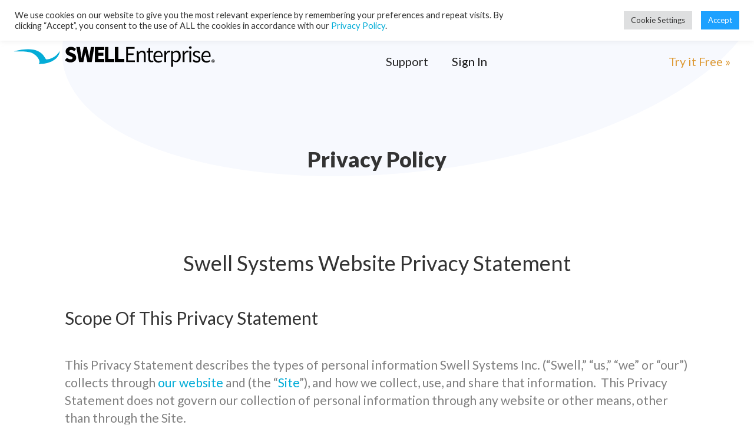

--- FILE ---
content_type: text/html; charset=UTF-8
request_url: https://swellsystem.com/all-in-one-system/legal/privacy-policy/
body_size: 48235
content:
<!DOCTYPE html>
<html lang="en-US">
<head >
<meta charset="UTF-8" />
<meta name="viewport" content="width=device-width, initial-scale=1.0" />
<meta http-equiv="X-UA-Compatible" content="IE=edge" />
<script type="text/javascript">
/* <![CDATA[ */
var gform;gform||(document.addEventListener("gform_main_scripts_loaded",function(){gform.scriptsLoaded=!0}),document.addEventListener("gform/theme/scripts_loaded",function(){gform.themeScriptsLoaded=!0}),window.addEventListener("DOMContentLoaded",function(){gform.domLoaded=!0}),gform={domLoaded:!1,scriptsLoaded:!1,themeScriptsLoaded:!1,isFormEditor:()=>"function"==typeof InitializeEditor,callIfLoaded:function(o){return!(!gform.domLoaded||!gform.scriptsLoaded||!gform.themeScriptsLoaded&&!gform.isFormEditor()||(gform.isFormEditor()&&console.warn("The use of gform.initializeOnLoaded() is deprecated in the form editor context and will be removed in Gravity Forms 3.1."),o(),0))},initializeOnLoaded:function(o){gform.callIfLoaded(o)||(document.addEventListener("gform_main_scripts_loaded",()=>{gform.scriptsLoaded=!0,gform.callIfLoaded(o)}),document.addEventListener("gform/theme/scripts_loaded",()=>{gform.themeScriptsLoaded=!0,gform.callIfLoaded(o)}),window.addEventListener("DOMContentLoaded",()=>{gform.domLoaded=!0,gform.callIfLoaded(o)}))},hooks:{action:{},filter:{}},addAction:function(o,r,e,t){gform.addHook("action",o,r,e,t)},addFilter:function(o,r,e,t){gform.addHook("filter",o,r,e,t)},doAction:function(o){gform.doHook("action",o,arguments)},applyFilters:function(o){return gform.doHook("filter",o,arguments)},removeAction:function(o,r){gform.removeHook("action",o,r)},removeFilter:function(o,r,e){gform.removeHook("filter",o,r,e)},addHook:function(o,r,e,t,n){null==gform.hooks[o][r]&&(gform.hooks[o][r]=[]);var d=gform.hooks[o][r];null==n&&(n=r+"_"+d.length),gform.hooks[o][r].push({tag:n,callable:e,priority:t=null==t?10:t})},doHook:function(r,o,e){var t;if(e=Array.prototype.slice.call(e,1),null!=gform.hooks[r][o]&&((o=gform.hooks[r][o]).sort(function(o,r){return o.priority-r.priority}),o.forEach(function(o){"function"!=typeof(t=o.callable)&&(t=window[t]),"action"==r?t.apply(null,e):e[0]=t.apply(null,e)})),"filter"==r)return e[0]},removeHook:function(o,r,t,n){var e;null!=gform.hooks[o][r]&&(e=(e=gform.hooks[o][r]).filter(function(o,r,e){return!!(null!=n&&n!=o.tag||null!=t&&t!=o.priority)}),gform.hooks[o][r]=e)}});
/* ]]> */
</script>

<link rel="profile" href="https://gmpg.org/xfn/11" />
<link rel="pingback" href="https://swellsystem.com/xmlrpc.php" />
<!--[if lt IE 9]>
	<script src="https://swellsystem.com/wp-content/themes/swell-theme/js/html5shiv.js"></script>
	<script src="https://swellsystem.com/wp-content/themes/swell-theme/js/respond.min.js"></script>
<![endif]-->
<title>Privacy Policy - SWELLEnterprise System</title>

            <script data-no-defer="1" data-ezscrex="false" data-cfasync="false" data-pagespeed-no-defer data-cookieconsent="ignore">
                var ctPublicFunctions = {"_ajax_nonce":"efea9f4792","_rest_nonce":"158ddbd57b","_ajax_url":"\/wp-admin\/admin-ajax.php","_rest_url":"https:\/\/swellsystem.com\/wp-json\/","data__cookies_type":"alternative","data__ajax_type":"rest","text__wait_for_decoding":"Decoding the contact data, let us a few seconds to finish. Anti-Spam by CleanTalk","cookiePrefix":"","wprocket_detected":false}
            </script>
        
            <script data-no-defer="1" data-ezscrex="false" data-cfasync="false" data-pagespeed-no-defer data-cookieconsent="ignore">
                var ctPublic = {"_ajax_nonce":"efea9f4792","settings__forms__check_internal":"0","settings__forms__check_external":"0","settings__forms__search_test":"1","blog_home":"https:\/\/swellsystem.com\/","pixel__setting":"3","pixel__enabled":false,"pixel__url":"https:\/\/moderate9-v4.cleantalk.org\/pixel\/20b260ac9b306e4bc0012314a405328e.gif","data__email_check_before_post":"1","data__cookies_type":"alternative","data__key_is_ok":true,"data__visible_fields_required":true,"data__to_local_storage":[],"wl_brandname":"Anti-Spam by CleanTalk","wl_brandname_short":"CleanTalk","ct_checkjs_key":1846630773,"emailEncoderPassKey":"ce0aaa4e316d8b1efebe8d1a9e379299"}
            </script>
        <meta name="dc.title" content="Privacy Policy - SWELLEnterprise System">
<meta name="dc.description" content="Swell Systems Website Privacy Statement &nbsp; Scope of this Privacy Statement &nbsp; This Privacy Statement describes the types of personal information Swell Systems Inc. (“Swell,” “us,” “we” or “our”) collects through our website located at https://swellsystem.com and https://app.swellsystem.com (the “Site”), and how we collect, use, and share that information.  This&hellip;">
<meta name="dc.relation" content="https://swellsystem.com/all-in-one-system/legal/privacy-policy/">
<meta name="dc.source" content="https://swellsystem.com/">
<meta name="dc.language" content="en_US">
<meta name="description" content="Swell Systems Website Privacy Statement &nbsp; Scope of this Privacy Statement &nbsp; This Privacy Statement describes the types of personal information Swell Systems Inc. (“Swell,” “us,” “we” or “our”) collects through our website located at https://swellsystem.com and https://app.swellsystem.com (the “Site”), and how we collect, use, and share that information.  This&hellip;">
<meta name="robots" content="index, follow, max-snippet:-1, max-image-preview:large, max-video-preview:-1">
<link rel="canonical" href="https://swellsystem.com/all-in-one-system/legal/privacy-policy/">
<meta property="og:url" content="https://swellsystem.com/all-in-one-system/legal/privacy-policy/">
<meta property="og:site_name" content="SWELLEnterprise System">
<meta property="og:locale" content="en_US">
<meta property="og:type" content="article">
<meta property="article:author" content="https://www.facebook.com/swellsystemsinc/">
<meta property="article:publisher" content="https://www.facebook.com/swellsystemsinc/">
<meta property="og:title" content="Privacy Policy - SWELLEnterprise System">
<meta property="og:description" content="Swell Systems Website Privacy Statement &nbsp; Scope of this Privacy Statement &nbsp; This Privacy Statement describes the types of personal information Swell Systems Inc. (“Swell,” “us,” “we” or “our”) collects through our website located at https://swellsystem.com and https://app.swellsystem.com (the “Site”), and how we collect, use, and share that information.  This&hellip;">
<meta property="og:image" content="https://swellsystem.com/wp-content/uploads/2019/06/grouped.png">
<meta property="og:image:secure_url" content="https://swellsystem.com/wp-content/uploads/2019/06/grouped.png">
<meta property="og:image:width" content="1741">
<meta property="og:image:height" content="1185">
<meta property="og:image:alt" content="Business Management Application">
<meta property="fb:pages" content="swellsystemsinc">
<meta property="fb:admins" content="swellsystemsinc">
<meta name="twitter:card" content="summary">
<meta name="twitter:site" content="SwellSystems">
<meta name="twitter:creator" content="SwellSystems">
<meta name="twitter:title" content="Privacy Policy - SWELLEnterprise System">
<meta name="twitter:description" content="Swell Systems Website Privacy Statement &nbsp; Scope of this Privacy Statement &nbsp; This Privacy Statement describes the types of personal information Swell Systems Inc. (“Swell,” “us,” “we” or “our”) collects through our website located at https://swellsystem.com and https://app.swellsystem.com (the “Site”), and how we collect, use, and share that information.  This&hellip;">
<meta name="twitter:image" content="https://swellsystem.com/wp-content/uploads/2019/06/grouped.png">
<link rel='dns-prefetch' href='//moderate.cleantalk.org' />
<link rel='dns-prefetch' href='//secure.gravatar.com' />
<link rel='dns-prefetch' href='//stats.wp.com' />
<link rel='dns-prefetch' href='//fonts.googleapis.com' />
<link rel='dns-prefetch' href='//jetpack.wordpress.com' />
<link rel='dns-prefetch' href='//s0.wp.com' />
<link rel='dns-prefetch' href='//public-api.wordpress.com' />
<link rel='dns-prefetch' href='//0.gravatar.com' />
<link rel='dns-prefetch' href='//1.gravatar.com' />
<link rel='dns-prefetch' href='//2.gravatar.com' />
<link rel='dns-prefetch' href='//v0.wordpress.com' />
<link href='https://fonts.gstatic.com' crossorigin rel='preconnect' />
<link rel='preconnect' href='//c0.wp.com' />
<link rel="alternate" type="application/rss+xml" title="SWELLEnterprise System &raquo; Feed" href="https://swellsystem.com/feed/" />
<link rel="alternate" type="application/rss+xml" title="SWELLEnterprise System &raquo; Comments Feed" href="https://swellsystem.com/comments/feed/" />
<script type="application/ld+json">{"@context":"https:\/\/schema.org\/","@type":"SoftwareApplication","name":"SWELLEnterprise","operatingSystem":"Windows, iOS, Linux","applicationCategory":"BusinessApplication","review":{"@type":"Review","reviewRating":{"@type":"Rating","ratingValue":"5"},"author":{"@type":"Person","name":"designloud"}},"offers":{"@type":"Offer","price":"12.99","priceCurrency":"USD"}}</script>
<link rel="alternate" title="oEmbed (JSON)" type="application/json+oembed" href="https://swellsystem.com/wp-json/oembed/1.0/embed?url=https%3A%2F%2Fswellsystem.com%2Fall-in-one-system%2Flegal%2Fprivacy-policy%2F" />
<link rel="alternate" title="oEmbed (XML)" type="text/xml+oembed" href="https://swellsystem.com/wp-json/oembed/1.0/embed?url=https%3A%2F%2Fswellsystem.com%2Fall-in-one-system%2Flegal%2Fprivacy-policy%2F&#038;format=xml" />
<link rel="preload" href="https://swellsystem.com/wp-content/plugins/bb-plugin/fonts/fontawesome/5.15.4/webfonts/fa-solid-900.woff2" as="font" type="font/woff2" crossorigin="anonymous">
<link rel="preload" href="https://swellsystem.com/wp-content/plugins/bb-plugin/fonts/fontawesome/5.15.4/webfonts/fa-brands-400.woff2" as="font" type="font/woff2" crossorigin="anonymous">
<style id='wp-img-auto-sizes-contain-inline-css' type='text/css'>
img:is([sizes=auto i],[sizes^="auto," i]){contain-intrinsic-size:3000px 1500px}
/*# sourceURL=wp-img-auto-sizes-contain-inline-css */
</style>
<style id='wp-emoji-styles-inline-css' type='text/css'>

	img.wp-smiley, img.emoji {
		display: inline !important;
		border: none !important;
		box-shadow: none !important;
		height: 1em !important;
		width: 1em !important;
		margin: 0 0.07em !important;
		vertical-align: -0.1em !important;
		background: none !important;
		padding: 0 !important;
	}
/*# sourceURL=wp-emoji-styles-inline-css */
</style>
<style id='wp-block-library-inline-css' type='text/css'>
:root{--wp-block-synced-color:#7a00df;--wp-block-synced-color--rgb:122,0,223;--wp-bound-block-color:var(--wp-block-synced-color);--wp-editor-canvas-background:#ddd;--wp-admin-theme-color:#007cba;--wp-admin-theme-color--rgb:0,124,186;--wp-admin-theme-color-darker-10:#006ba1;--wp-admin-theme-color-darker-10--rgb:0,107,160.5;--wp-admin-theme-color-darker-20:#005a87;--wp-admin-theme-color-darker-20--rgb:0,90,135;--wp-admin-border-width-focus:2px}@media (min-resolution:192dpi){:root{--wp-admin-border-width-focus:1.5px}}.wp-element-button{cursor:pointer}:root .has-very-light-gray-background-color{background-color:#eee}:root .has-very-dark-gray-background-color{background-color:#313131}:root .has-very-light-gray-color{color:#eee}:root .has-very-dark-gray-color{color:#313131}:root .has-vivid-green-cyan-to-vivid-cyan-blue-gradient-background{background:linear-gradient(135deg,#00d084,#0693e3)}:root .has-purple-crush-gradient-background{background:linear-gradient(135deg,#34e2e4,#4721fb 50%,#ab1dfe)}:root .has-hazy-dawn-gradient-background{background:linear-gradient(135deg,#faaca8,#dad0ec)}:root .has-subdued-olive-gradient-background{background:linear-gradient(135deg,#fafae1,#67a671)}:root .has-atomic-cream-gradient-background{background:linear-gradient(135deg,#fdd79a,#004a59)}:root .has-nightshade-gradient-background{background:linear-gradient(135deg,#330968,#31cdcf)}:root .has-midnight-gradient-background{background:linear-gradient(135deg,#020381,#2874fc)}:root{--wp--preset--font-size--normal:16px;--wp--preset--font-size--huge:42px}.has-regular-font-size{font-size:1em}.has-larger-font-size{font-size:2.625em}.has-normal-font-size{font-size:var(--wp--preset--font-size--normal)}.has-huge-font-size{font-size:var(--wp--preset--font-size--huge)}.has-text-align-center{text-align:center}.has-text-align-left{text-align:left}.has-text-align-right{text-align:right}.has-fit-text{white-space:nowrap!important}#end-resizable-editor-section{display:none}.aligncenter{clear:both}.items-justified-left{justify-content:flex-start}.items-justified-center{justify-content:center}.items-justified-right{justify-content:flex-end}.items-justified-space-between{justify-content:space-between}.screen-reader-text{border:0;clip-path:inset(50%);height:1px;margin:-1px;overflow:hidden;padding:0;position:absolute;width:1px;word-wrap:normal!important}.screen-reader-text:focus{background-color:#ddd;clip-path:none;color:#444;display:block;font-size:1em;height:auto;left:5px;line-height:normal;padding:15px 23px 14px;text-decoration:none;top:5px;width:auto;z-index:100000}html :where(.has-border-color){border-style:solid}html :where([style*=border-top-color]){border-top-style:solid}html :where([style*=border-right-color]){border-right-style:solid}html :where([style*=border-bottom-color]){border-bottom-style:solid}html :where([style*=border-left-color]){border-left-style:solid}html :where([style*=border-width]){border-style:solid}html :where([style*=border-top-width]){border-top-style:solid}html :where([style*=border-right-width]){border-right-style:solid}html :where([style*=border-bottom-width]){border-bottom-style:solid}html :where([style*=border-left-width]){border-left-style:solid}html :where(img[class*=wp-image-]){height:auto;max-width:100%}:where(figure){margin:0 0 1em}html :where(.is-position-sticky){--wp-admin--admin-bar--position-offset:var(--wp-admin--admin-bar--height,0px)}@media screen and (max-width:600px){html :where(.is-position-sticky){--wp-admin--admin-bar--position-offset:0px}}

/*# sourceURL=wp-block-library-inline-css */
</style><style id='global-styles-inline-css' type='text/css'>
:root{--wp--preset--aspect-ratio--square: 1;--wp--preset--aspect-ratio--4-3: 4/3;--wp--preset--aspect-ratio--3-4: 3/4;--wp--preset--aspect-ratio--3-2: 3/2;--wp--preset--aspect-ratio--2-3: 2/3;--wp--preset--aspect-ratio--16-9: 16/9;--wp--preset--aspect-ratio--9-16: 9/16;--wp--preset--color--black: #000000;--wp--preset--color--cyan-bluish-gray: #abb8c3;--wp--preset--color--white: #ffffff;--wp--preset--color--pale-pink: #f78da7;--wp--preset--color--vivid-red: #cf2e2e;--wp--preset--color--luminous-vivid-orange: #ff6900;--wp--preset--color--luminous-vivid-amber: #fcb900;--wp--preset--color--light-green-cyan: #7bdcb5;--wp--preset--color--vivid-green-cyan: #00d084;--wp--preset--color--pale-cyan-blue: #8ed1fc;--wp--preset--color--vivid-cyan-blue: #0693e3;--wp--preset--color--vivid-purple: #9b51e0;--wp--preset--gradient--vivid-cyan-blue-to-vivid-purple: linear-gradient(135deg,rgb(6,147,227) 0%,rgb(155,81,224) 100%);--wp--preset--gradient--light-green-cyan-to-vivid-green-cyan: linear-gradient(135deg,rgb(122,220,180) 0%,rgb(0,208,130) 100%);--wp--preset--gradient--luminous-vivid-amber-to-luminous-vivid-orange: linear-gradient(135deg,rgb(252,185,0) 0%,rgb(255,105,0) 100%);--wp--preset--gradient--luminous-vivid-orange-to-vivid-red: linear-gradient(135deg,rgb(255,105,0) 0%,rgb(207,46,46) 100%);--wp--preset--gradient--very-light-gray-to-cyan-bluish-gray: linear-gradient(135deg,rgb(238,238,238) 0%,rgb(169,184,195) 100%);--wp--preset--gradient--cool-to-warm-spectrum: linear-gradient(135deg,rgb(74,234,220) 0%,rgb(151,120,209) 20%,rgb(207,42,186) 40%,rgb(238,44,130) 60%,rgb(251,105,98) 80%,rgb(254,248,76) 100%);--wp--preset--gradient--blush-light-purple: linear-gradient(135deg,rgb(255,206,236) 0%,rgb(152,150,240) 100%);--wp--preset--gradient--blush-bordeaux: linear-gradient(135deg,rgb(254,205,165) 0%,rgb(254,45,45) 50%,rgb(107,0,62) 100%);--wp--preset--gradient--luminous-dusk: linear-gradient(135deg,rgb(255,203,112) 0%,rgb(199,81,192) 50%,rgb(65,88,208) 100%);--wp--preset--gradient--pale-ocean: linear-gradient(135deg,rgb(255,245,203) 0%,rgb(182,227,212) 50%,rgb(51,167,181) 100%);--wp--preset--gradient--electric-grass: linear-gradient(135deg,rgb(202,248,128) 0%,rgb(113,206,126) 100%);--wp--preset--gradient--midnight: linear-gradient(135deg,rgb(2,3,129) 0%,rgb(40,116,252) 100%);--wp--preset--font-size--small: 13px;--wp--preset--font-size--medium: 20px;--wp--preset--font-size--large: 36px;--wp--preset--font-size--x-large: 42px;--wp--preset--spacing--20: 0.44rem;--wp--preset--spacing--30: 0.67rem;--wp--preset--spacing--40: 1rem;--wp--preset--spacing--50: 1.5rem;--wp--preset--spacing--60: 2.25rem;--wp--preset--spacing--70: 3.38rem;--wp--preset--spacing--80: 5.06rem;--wp--preset--shadow--natural: 6px 6px 9px rgba(0, 0, 0, 0.2);--wp--preset--shadow--deep: 12px 12px 50px rgba(0, 0, 0, 0.4);--wp--preset--shadow--sharp: 6px 6px 0px rgba(0, 0, 0, 0.2);--wp--preset--shadow--outlined: 6px 6px 0px -3px rgb(255, 255, 255), 6px 6px rgb(0, 0, 0);--wp--preset--shadow--crisp: 6px 6px 0px rgb(0, 0, 0);}:where(.is-layout-flex){gap: 0.5em;}:where(.is-layout-grid){gap: 0.5em;}body .is-layout-flex{display: flex;}.is-layout-flex{flex-wrap: wrap;align-items: center;}.is-layout-flex > :is(*, div){margin: 0;}body .is-layout-grid{display: grid;}.is-layout-grid > :is(*, div){margin: 0;}:where(.wp-block-columns.is-layout-flex){gap: 2em;}:where(.wp-block-columns.is-layout-grid){gap: 2em;}:where(.wp-block-post-template.is-layout-flex){gap: 1.25em;}:where(.wp-block-post-template.is-layout-grid){gap: 1.25em;}.has-black-color{color: var(--wp--preset--color--black) !important;}.has-cyan-bluish-gray-color{color: var(--wp--preset--color--cyan-bluish-gray) !important;}.has-white-color{color: var(--wp--preset--color--white) !important;}.has-pale-pink-color{color: var(--wp--preset--color--pale-pink) !important;}.has-vivid-red-color{color: var(--wp--preset--color--vivid-red) !important;}.has-luminous-vivid-orange-color{color: var(--wp--preset--color--luminous-vivid-orange) !important;}.has-luminous-vivid-amber-color{color: var(--wp--preset--color--luminous-vivid-amber) !important;}.has-light-green-cyan-color{color: var(--wp--preset--color--light-green-cyan) !important;}.has-vivid-green-cyan-color{color: var(--wp--preset--color--vivid-green-cyan) !important;}.has-pale-cyan-blue-color{color: var(--wp--preset--color--pale-cyan-blue) !important;}.has-vivid-cyan-blue-color{color: var(--wp--preset--color--vivid-cyan-blue) !important;}.has-vivid-purple-color{color: var(--wp--preset--color--vivid-purple) !important;}.has-black-background-color{background-color: var(--wp--preset--color--black) !important;}.has-cyan-bluish-gray-background-color{background-color: var(--wp--preset--color--cyan-bluish-gray) !important;}.has-white-background-color{background-color: var(--wp--preset--color--white) !important;}.has-pale-pink-background-color{background-color: var(--wp--preset--color--pale-pink) !important;}.has-vivid-red-background-color{background-color: var(--wp--preset--color--vivid-red) !important;}.has-luminous-vivid-orange-background-color{background-color: var(--wp--preset--color--luminous-vivid-orange) !important;}.has-luminous-vivid-amber-background-color{background-color: var(--wp--preset--color--luminous-vivid-amber) !important;}.has-light-green-cyan-background-color{background-color: var(--wp--preset--color--light-green-cyan) !important;}.has-vivid-green-cyan-background-color{background-color: var(--wp--preset--color--vivid-green-cyan) !important;}.has-pale-cyan-blue-background-color{background-color: var(--wp--preset--color--pale-cyan-blue) !important;}.has-vivid-cyan-blue-background-color{background-color: var(--wp--preset--color--vivid-cyan-blue) !important;}.has-vivid-purple-background-color{background-color: var(--wp--preset--color--vivid-purple) !important;}.has-black-border-color{border-color: var(--wp--preset--color--black) !important;}.has-cyan-bluish-gray-border-color{border-color: var(--wp--preset--color--cyan-bluish-gray) !important;}.has-white-border-color{border-color: var(--wp--preset--color--white) !important;}.has-pale-pink-border-color{border-color: var(--wp--preset--color--pale-pink) !important;}.has-vivid-red-border-color{border-color: var(--wp--preset--color--vivid-red) !important;}.has-luminous-vivid-orange-border-color{border-color: var(--wp--preset--color--luminous-vivid-orange) !important;}.has-luminous-vivid-amber-border-color{border-color: var(--wp--preset--color--luminous-vivid-amber) !important;}.has-light-green-cyan-border-color{border-color: var(--wp--preset--color--light-green-cyan) !important;}.has-vivid-green-cyan-border-color{border-color: var(--wp--preset--color--vivid-green-cyan) !important;}.has-pale-cyan-blue-border-color{border-color: var(--wp--preset--color--pale-cyan-blue) !important;}.has-vivid-cyan-blue-border-color{border-color: var(--wp--preset--color--vivid-cyan-blue) !important;}.has-vivid-purple-border-color{border-color: var(--wp--preset--color--vivid-purple) !important;}.has-vivid-cyan-blue-to-vivid-purple-gradient-background{background: var(--wp--preset--gradient--vivid-cyan-blue-to-vivid-purple) !important;}.has-light-green-cyan-to-vivid-green-cyan-gradient-background{background: var(--wp--preset--gradient--light-green-cyan-to-vivid-green-cyan) !important;}.has-luminous-vivid-amber-to-luminous-vivid-orange-gradient-background{background: var(--wp--preset--gradient--luminous-vivid-amber-to-luminous-vivid-orange) !important;}.has-luminous-vivid-orange-to-vivid-red-gradient-background{background: var(--wp--preset--gradient--luminous-vivid-orange-to-vivid-red) !important;}.has-very-light-gray-to-cyan-bluish-gray-gradient-background{background: var(--wp--preset--gradient--very-light-gray-to-cyan-bluish-gray) !important;}.has-cool-to-warm-spectrum-gradient-background{background: var(--wp--preset--gradient--cool-to-warm-spectrum) !important;}.has-blush-light-purple-gradient-background{background: var(--wp--preset--gradient--blush-light-purple) !important;}.has-blush-bordeaux-gradient-background{background: var(--wp--preset--gradient--blush-bordeaux) !important;}.has-luminous-dusk-gradient-background{background: var(--wp--preset--gradient--luminous-dusk) !important;}.has-pale-ocean-gradient-background{background: var(--wp--preset--gradient--pale-ocean) !important;}.has-electric-grass-gradient-background{background: var(--wp--preset--gradient--electric-grass) !important;}.has-midnight-gradient-background{background: var(--wp--preset--gradient--midnight) !important;}.has-small-font-size{font-size: var(--wp--preset--font-size--small) !important;}.has-medium-font-size{font-size: var(--wp--preset--font-size--medium) !important;}.has-large-font-size{font-size: var(--wp--preset--font-size--large) !important;}.has-x-large-font-size{font-size: var(--wp--preset--font-size--x-large) !important;}
/*# sourceURL=global-styles-inline-css */
</style>

<style id='classic-theme-styles-inline-css' type='text/css'>
/*! This file is auto-generated */
.wp-block-button__link{color:#fff;background-color:#32373c;border-radius:9999px;box-shadow:none;text-decoration:none;padding:calc(.667em + 2px) calc(1.333em + 2px);font-size:1.125em}.wp-block-file__button{background:#32373c;color:#fff;text-decoration:none}
/*# sourceURL=/wp-includes/css/classic-themes.min.css */
</style>
<link rel='stylesheet' id='fl-builder-layout-120-css' href='https://swellsystem.com/wp-content/uploads/bb-plugin/cache/120-layout.css?ver=2e4cbe00aa35e203829d36a68b3b5404' type='text/css' media='all' />
<link rel='stylesheet' id='bcct_style-css' href='https://swellsystem.com/wp-content/plugins/better-click-to-tweet/assets/css/styles.css?ver=3.0' type='text/css' media='all' />
<link rel='stylesheet' id='ct_public_css-css' href='https://swellsystem.com/wp-content/plugins/cleantalk-spam-protect/css/cleantalk-public.min.css?ver=6.25.1' type='text/css' media='all' />
<link rel='stylesheet' id='cookie-law-info-css' href='https://swellsystem.com/wp-content/plugins/cookie-law-info/legacy/public/css/cookie-law-info-public.css?ver=3.1.6' type='text/css' media='all' />
<link rel='stylesheet' id='cookie-law-info-gdpr-css' href='https://swellsystem.com/wp-content/plugins/cookie-law-info/legacy/public/css/cookie-law-info-gdpr.css?ver=3.1.6' type='text/css' media='all' />
<link rel='stylesheet' id='template-market-css' href='https://swellsystem.com/wp-content/plugins/template-market/public/css/template-market-public.css?ver=1.0.0' type='text/css' media='all' />
<link rel='stylesheet' id='thumbs_rating_styles-css' href='https://swellsystem.com/wp-content/plugins/thumbs-rating/css/style.css?ver=4.0.3' type='text/css' media='all' />
<link rel='stylesheet' id='font-awesome-5-css' href='https://swellsystem.com/wp-content/plugins/bb-plugin/fonts/fontawesome/5.15.4/css/all.min.css?ver=2.10.0.5' type='text/css' media='all' />
<link rel='stylesheet' id='font-awesome-css' href='https://swellsystem.com/wp-content/plugins/bb-plugin/fonts/fontawesome/5.15.4/css/v4-shims.min.css?ver=2.10.0.5' type='text/css' media='all' />
<link rel='stylesheet' id='fl-builder-layout-bundle-09750a20c6e7b62579f4bac6fa3bebc2-css' href='https://swellsystem.com/wp-content/uploads/bb-plugin/cache/09750a20c6e7b62579f4bac6fa3bebc2-layout-bundle.css?ver=2.10.0.5-1.5.2.1-20251125200437' type='text/css' media='all' />
<link rel='stylesheet' id='real-time-validation-plugin-styles-css' href='https://swellsystem.com/wp-content/plugins/real-time-validation-for-gravity-forms/public/assets/css/public.css?ver=1.7.0' type='text/css' media='all' />
<link rel='stylesheet' id='conditional-elements-css' href='https://swellsystem.com/wp-content/plugins/bt-pro/includes/conditional-elements/css/conditional-elements.css?ver=6.9' type='text/css' media='all' />
<link rel='stylesheet' id='notes-tooltip-css' href='https://swellsystem.com/wp-content/plugins/bt-pro/includes/notes/css/notes-tooltips.css?ver=6.9' type='text/css' media='all' />
<link rel='stylesheet' id='notes-helper-css' href='https://swellsystem.com/wp-content/plugins/bt-pro/includes/notes/css/notes-helper.css?ver=6.9' type='text/css' media='all' />
<link rel='stylesheet' id='notes-tiptip-css' href='https://swellsystem.com/wp-content/plugins/bt-pro/includes/notes/css/tiptip.css?ver=6.9' type='text/css' media='all' />
<link rel='stylesheet' id='notes-hider-css' href='https://swellsystem.com/wp-content/plugins/bt-pro/includes/notes/css/notes-hide.css?ver=6.9' type='text/css' media='all' />
<link rel='stylesheet' id='sticky_style-css' href='https://swellsystem.com/wp-content/plugins/bt-pro/includes/sticky-column/css/sticky-column.css?ver=6.9' type='text/css' media='all' />
<link rel='stylesheet' id='ss_mega_menu-css' href='https://swellsystem.com/wp-content/plugins/bt-pro/includes/mega-menu/css/mega-menu.css?ver=6.9' type='text/css' media='all' />
<link rel='stylesheet' id='ubermenu-css' href='https://swellsystem.com/wp-content/plugins/ubermenu/pro/assets/css/ubermenu.min.css?ver=3.7.3' type='text/css' media='all' />
<link rel='stylesheet' id='ubermenu-minimal-css' href='https://swellsystem.com/wp-content/plugins/ubermenu/assets/css/skins/minimal.css?ver=6.9' type='text/css' media='all' />
<link rel='stylesheet' id='ubermenu-font-awesome-all-css' href='https://swellsystem.com/wp-content/plugins/ubermenu/assets/fontawesome/css/all.min.css?ver=6.9' type='text/css' media='all' />
<link rel='stylesheet' id='mono-social-icons-css' href='https://swellsystem.com/wp-content/themes/swell-theme/css/mono-social-icons.css?ver=1.5.4' type='text/css' media='all' />
<link rel='stylesheet' id='jquery-magnificpopup-css' href='https://swellsystem.com/wp-content/plugins/bb-plugin/css/jquery.magnificpopup.min.css?ver=2.10.0.5' type='text/css' media='all' />
<link rel='stylesheet' id='bootstrap-css' href='https://swellsystem.com/wp-content/themes/swell-theme/css/bootstrap.min.css?ver=1.5.4' type='text/css' media='all' />
<link rel='stylesheet' id='fl-automator-skin-css' href='https://swellsystem.com/wp-content/uploads/swell-theme/skin-67aa493c9c4a5.css?ver=1.5.4' type='text/css' media='all' />
<link rel='stylesheet' id='fl-child-theme-css' href='https://swellsystem.com/wp-content/themes/swell-child/style.css?ver=6.9' type='text/css' media='all' />
<link rel='stylesheet' id='pp-animate-css' href='https://swellsystem.com/wp-content/plugins/bbpowerpack/assets/css/animate.min.css?ver=3.5.1' type='text/css' media='all' />
<link rel='stylesheet' id='fl-builder-google-fonts-4276169a8c056a957932778ad5968b43-css' href='//fonts.googleapis.com/css?family=Lato%3A300%2C400%2C700%2C900&#038;ver=6.9' type='text/css' media='all' />
<script type="text/javascript" src="https://swellsystem.com/wp-content/plugins/svg-support/vendor/DOMPurify/DOMPurify.min.js?ver=2.5.8" id="bodhi-dompurify-library-js"></script>
<script type="text/javascript" src="https://c0.wp.com/c/6.9/wp-includes/js/jquery/jquery.min.js" id="jquery-core-js"></script>
<script type="text/javascript" src="https://c0.wp.com/c/6.9/wp-includes/js/jquery/jquery-migrate.min.js" id="jquery-migrate-js"></script>
<script type="text/javascript" data-pagespeed-no-defer src="https://swellsystem.com/wp-content/plugins/cleantalk-spam-protect/js/apbct-public-bundle.min.js?ver=6.25.1" id="ct_public_functions-js"></script>
<script type="text/javascript" src="https://moderate.cleantalk.org/ct-bot-detector-wrapper.js" id="ct_bot_detector-js"></script>
<script type="text/javascript" id="cookie-law-info-js-extra">
/* <![CDATA[ */
var Cli_Data = {"nn_cookie_ids":[],"cookielist":[],"non_necessary_cookies":[],"ccpaEnabled":"1","ccpaRegionBased":"","ccpaBarEnabled":"","strictlyEnabled":["necessary","obligatoire"],"ccpaType":"ccpa_gdpr","js_blocking":"1","custom_integration":"","triggerDomRefresh":"","secure_cookies":""};
var cli_cookiebar_settings = {"animate_speed_hide":"500","animate_speed_show":"500","background":"#FFF","border":"#b1a6a6c2","border_on":"","button_1_button_colour":"#1da1ff","button_1_button_hover":"#1781cc","button_1_link_colour":"#fff","button_1_as_button":"1","button_1_new_win":"","button_2_button_colour":"#333","button_2_button_hover":"#292929","button_2_link_colour":"#444","button_2_as_button":"","button_2_hidebar":"","button_3_button_colour":"#dedfe0","button_3_button_hover":"#b2b2b3","button_3_link_colour":"#333333","button_3_as_button":"1","button_3_new_win":"","button_4_button_colour":"#dedfe0","button_4_button_hover":"#b2b2b3","button_4_link_colour":"#333333","button_4_as_button":"1","button_7_button_colour":"#1da1ff","button_7_button_hover":"#1781cc","button_7_link_colour":"#fff","button_7_as_button":"1","button_7_new_win":"","font_family":"inherit","header_fix":"1","notify_animate_hide":"1","notify_animate_show":"","notify_div_id":"#cookie-law-info-bar","notify_position_horizontal":"right","notify_position_vertical":"top","scroll_close":"","scroll_close_reload":"","accept_close_reload":"","reject_close_reload":"","showagain_tab":"","showagain_background":"#fff","showagain_border":"#000","showagain_div_id":"#cookie-law-info-again","showagain_x_position":"100px","text":"#333333","show_once_yn":"","show_once":"10000","logging_on":"","as_popup":"","popup_overlay":"1","bar_heading_text":"","cookie_bar_as":"banner","popup_showagain_position":"bottom-right","widget_position":"left"};
var log_object = {"ajax_url":"https://swellsystem.com/wp-admin/admin-ajax.php"};
//# sourceURL=cookie-law-info-js-extra
/* ]]> */
</script>
<script type="text/javascript" src="https://swellsystem.com/wp-content/plugins/cookie-law-info/legacy/public/js/cookie-law-info-public.js?ver=3.1.6" id="cookie-law-info-js"></script>
<script type="text/javascript" id="cookie-law-info-ccpa-js-extra">
/* <![CDATA[ */
var ccpa_data = {"opt_out_prompt":"Do you really wish to opt out?","opt_out_confirm":"Confirm","opt_out_cancel":"Cancel"};
//# sourceURL=cookie-law-info-ccpa-js-extra
/* ]]> */
</script>
<script type="text/javascript" src="https://swellsystem.com/wp-content/plugins/cookie-law-info/legacy/admin/modules/ccpa/assets/js/cookie-law-info-ccpa.js?ver=3.1.6" id="cookie-law-info-ccpa-js"></script>
<script type="text/javascript" id="bodhi_svg_inline-js-extra">
/* <![CDATA[ */
var svgSettings = {"skipNested":""};
//# sourceURL=bodhi_svg_inline-js-extra
/* ]]> */
</script>
<script type="text/javascript" src="https://swellsystem.com/wp-content/plugins/svg-support/js/min/svgs-inline-min.js" id="bodhi_svg_inline-js"></script>
<script type="text/javascript" id="bodhi_svg_inline-js-after">
/* <![CDATA[ */
cssTarget={"Bodhi":"img.style-svg","ForceInlineSVG":"style-svg"};ForceInlineSVGActive="false";frontSanitizationEnabled="on";
//# sourceURL=bodhi_svg_inline-js-after
/* ]]> */
</script>
<script type="text/javascript" src="https://swellsystem.com/wp-content/plugins/template-market/public/js/template-market-public.js?ver=1.0.0" id="template-market-js"></script>
<script type="text/javascript" id="thumbs_rating_scripts-js-extra">
/* <![CDATA[ */
var thumbs_rating_ajax = {"ajax_url":"https://swellsystem.com/wp-admin/admin-ajax.php","nonce":"71eeed06df"};
//# sourceURL=thumbs_rating_scripts-js-extra
/* ]]> */
</script>
<script type="text/javascript" src="https://swellsystem.com/wp-content/plugins/thumbs-rating/js/general.js?ver=4.0.3" id="thumbs_rating_scripts-js"></script>
<script type="text/javascript" src="https://swellsystem.com/wp-content/plugins/real-time-validation-for-gravity-forms/public/assets/js/livevalidation_standalone.js?ver=1.7.0" id="real-time-validation-live-validation-js"></script>
<script type="text/javascript" src="https://swellsystem.com/wp-content/plugins/real-time-validation-for-gravity-forms/public/assets/js/public.js?ver=1.7.0" id="real-time-validation-plugin-script-js"></script>
<script type="text/javascript" src="https://swellsystem.com/wp-content/plugins/real-time-validation-for-gravity-forms/public/assets/js/default_validation.js?ver=1.7.0" id="real-time-validation-plugin-defaiult-skin-js-js"></script>
<script type="text/javascript" src="https://swellsystem.com/wp-content/plugins/bt-pro/includes/conditional-elements/js/conditional-elements.js?ver=6.9" id="conditional-elements-js"></script>
<script type="text/javascript" src="https://swellsystem.com/wp-content/plugins/bt-pro/includes/notes/js/tiptip.js?ver=6.9" id="jquery-tiptip-js"></script>
<script type="text/javascript" src="https://swellsystem.com/wp-content/plugins/bt-pro/includes/notes/js/notes-tooltips.js?ver=6.9" id="notes-tooltips-js"></script>
<script type="text/javascript" src="https://swellsystem.com/wp-content/plugins/bt-pro/includes/notes/js/notes-helper.js?ver=6.9" id="notes-helper-js"></script>
<script type="text/javascript" src="https://swellsystem.com/wp-content/plugins/bt-pro/includes/sticky-column/js/sticky-column.js?ver=6.9" id="sticky_script-js"></script>
<script type="text/javascript" src="https://swellsystem.com/wp-content/plugins/bt-pro/includes/mega-menu/js/mega-menu.js?ver=1.4.10" id="ss_mega_menu-js"></script>
<script type="text/javascript" src="https://swellsystem.com/wp-content/plugins/bt-pro/includes/lottie/js/lottie.js?ver=6.9" id="ss_lottie-js"></script>
<script type="text/javascript" src="https://swellsystem.com/wp-content/plugins/bt-pro/includes/lottie/js/lottie-interactivity.js?ver=6.9" id="ss_lottie_interactivity-js"></script>
<link rel="https://api.w.org/" href="https://swellsystem.com/wp-json/" /><link rel="alternate" title="JSON" type="application/json" href="https://swellsystem.com/wp-json/wp/v2/pages/120" />		<script>
			var bb_powerpack = {
				version: '2.40.10',
				getAjaxUrl: function() { return atob( 'aHR0cHM6Ly9zd2VsbHN5c3RlbS5jb20vd3AtYWRtaW4vYWRtaW4tYWpheC5waHA=' ); },
				callback: function() {},
				mapMarkerData: {},
				post_id: '120',
				search_term: '',
				current_page: 'https://swellsystem.com/all-in-one-system/legal/privacy-policy/',
				conditionals: {
					is_front_page: false,
					is_home: false,
					is_archive: false,
					current_post_type: '',
					is_tax: false,
										is_author: false,
					current_author: false,
					is_search: false,
									}
			};
		</script>
		<style id="ubermenu-custom-generated-css">
/** Font Awesome 4 Compatibility **/
.fa{font-style:normal;font-variant:normal;font-weight:normal;font-family:FontAwesome;}

/** UberMenu Custom Menu Styles (Customizer) **/
/* main */
 .ubermenu-main.ubermenu-mobile-modal.ubermenu-mobile-view { background:#06458d; }
 .ubermenu-main { background:#ffffff; }
 .ubermenu.ubermenu-main { background:none; border:none; box-shadow:none; }
 .ubermenu.ubermenu-main .ubermenu-item-level-0 > .ubermenu-target { border:none; box-shadow:none; }
 .ubermenu.ubermenu-main.ubermenu-horizontal .ubermenu-submenu-drop.ubermenu-submenu-align-left_edge_bar, .ubermenu.ubermenu-main.ubermenu-horizontal .ubermenu-submenu-drop.ubermenu-submenu-align-full_width { left:0; }
 .ubermenu.ubermenu-main.ubermenu-horizontal .ubermenu-item-level-0.ubermenu-active > .ubermenu-submenu-drop, .ubermenu.ubermenu-main.ubermenu-horizontal:not(.ubermenu-transition-shift) .ubermenu-item-level-0 > .ubermenu-submenu-drop { margin-top:0; }
 .ubermenu-main .ubermenu-item-level-0 > .ubermenu-target { font-size:20px; color:#141414; }
 .ubermenu-main .ubermenu-item-level-0.ubermenu-current-menu-item > .ubermenu-target, .ubermenu-main .ubermenu-item-level-0.ubermenu-current-menu-parent > .ubermenu-target, .ubermenu-main .ubermenu-item-level-0.ubermenu-current-menu-ancestor > .ubermenu-target { color:#232323; }
 .ubermenu-main .ubermenu-item.ubermenu-item-level-0 > .ubermenu-highlight { color:#dd9933; }
 .ubermenu-main .ubermenu-submenu.ubermenu-submenu-drop { color:#8c8c8c; }
 .ubermenu-main .ubermenu-submenu .ubermenu-highlight { color:#333333; }
 .ubermenu-main .ubermenu-submenu .ubermenu-item-header > .ubermenu-target, .ubermenu-main .ubermenu-tab > .ubermenu-target { font-size:18px; }
 .ubermenu-main .ubermenu-submenu .ubermenu-item-header > .ubermenu-target { color:#2588ea; }
 .ubermenu-main .ubermenu-submenu .ubermenu-item-header.ubermenu-current-menu-item > .ubermenu-target { color:#515151; }
 .ubermenu-main .ubermenu-nav .ubermenu-submenu .ubermenu-item-header > .ubermenu-target { font-weight:normal; }
 .ubermenu-main .ubermenu-item-normal > .ubermenu-target { font-size:16px; font-weight:bold; }
 .ubermenu.ubermenu-main .ubermenu-tabs .ubermenu-tabs-group > .ubermenu-tab > .ubermenu-target { font-size:16px; }
 .ubermenu-main .ubermenu-target > .ubermenu-target-description { font-size:14px; }
 .ubermenu-responsive-toggle.ubermenu-responsive-toggle-main { font-size:24px; }


/** UberMenu Custom Menu Item Styles (Menu Item Settings) **/
/* 237 */    .ubermenu .ubermenu-submenu.ubermenu-submenu-id-237 { width:540px; min-width:540px; }
/* 5071 */   .ubermenu .ubermenu-item-5071 > .ubermenu-target.ubermenu-item-layout-image_left > .ubermenu-target-text { padding-left:160px; }
/* 5175 */   .ubermenu .ubermenu-item.ubermenu-item-5175 { background:#f7f7f7; }
/* 5129 */   .ubermenu .ubermenu-item.ubermenu-item-5129 > .ubermenu-target { color:#06458d; }
             .ubermenu .ubermenu-item.ubermenu-item-5129.ubermenu-active > .ubermenu-target, .ubermenu .ubermenu-item.ubermenu-item-5129:hover > .ubermenu-target, .ubermenu .ubermenu-submenu .ubermenu-item.ubermenu-item-5129.ubermenu-active > .ubermenu-target, .ubermenu .ubermenu-submenu .ubermenu-item.ubermenu-item-5129:hover > .ubermenu-target { color:#2588ea; }
/* 5128 */   .ubermenu .ubermenu-item.ubermenu-item-5128 > .ubermenu-target { color:#06458d; }
             .ubermenu .ubermenu-item.ubermenu-item-5128.ubermenu-active > .ubermenu-target, .ubermenu .ubermenu-item.ubermenu-item-5128:hover > .ubermenu-target, .ubermenu .ubermenu-submenu .ubermenu-item.ubermenu-item-5128.ubermenu-active > .ubermenu-target, .ubermenu .ubermenu-submenu .ubermenu-item.ubermenu-item-5128:hover > .ubermenu-target { color:#2588ea; }
/* 5127 */   .ubermenu .ubermenu-item.ubermenu-item-5127 > .ubermenu-target { color:#06458d; }
             .ubermenu .ubermenu-item.ubermenu-item-5127.ubermenu-active > .ubermenu-target, .ubermenu .ubermenu-item.ubermenu-item-5127:hover > .ubermenu-target, .ubermenu .ubermenu-submenu .ubermenu-item.ubermenu-item-5127.ubermenu-active > .ubermenu-target, .ubermenu .ubermenu-submenu .ubermenu-item.ubermenu-item-5127:hover > .ubermenu-target { color:#2588ea; }
/* 5122 */   .ubermenu .ubermenu-item.ubermenu-item-5122 > .ubermenu-target { color:#06458d; }
             .ubermenu .ubermenu-item.ubermenu-item-5122.ubermenu-active > .ubermenu-target, .ubermenu .ubermenu-item.ubermenu-item-5122:hover > .ubermenu-target, .ubermenu .ubermenu-submenu .ubermenu-item.ubermenu-item-5122.ubermenu-active > .ubermenu-target, .ubermenu .ubermenu-submenu .ubermenu-item.ubermenu-item-5122:hover > .ubermenu-target { color:#2588ea; }
/* 5133 */   .ubermenu .ubermenu-item.ubermenu-item-5133 > .ubermenu-target { color:#06458d; }
             .ubermenu .ubermenu-item.ubermenu-item-5133.ubermenu-active > .ubermenu-target, .ubermenu .ubermenu-item.ubermenu-item-5133:hover > .ubermenu-target, .ubermenu .ubermenu-submenu .ubermenu-item.ubermenu-item-5133.ubermenu-active > .ubermenu-target, .ubermenu .ubermenu-submenu .ubermenu-item.ubermenu-item-5133:hover > .ubermenu-target { color:#2588ea; }
/* 5136 */   .ubermenu .ubermenu-item.ubermenu-item-5136 > .ubermenu-target { color:#06458d; }
             .ubermenu .ubermenu-item.ubermenu-item-5136.ubermenu-active > .ubermenu-target, .ubermenu .ubermenu-item.ubermenu-item-5136:hover > .ubermenu-target, .ubermenu .ubermenu-submenu .ubermenu-item.ubermenu-item-5136.ubermenu-active > .ubermenu-target, .ubermenu .ubermenu-submenu .ubermenu-item.ubermenu-item-5136:hover > .ubermenu-target { color:#2588ea; }
/* 5114 */   .ubermenu .ubermenu-item-5114 > .ubermenu-target.ubermenu-item-layout-image_left > .ubermenu-target-text { padding-left:60px; }
/* 5115 */   .ubermenu .ubermenu-item-5115 > .ubermenu-target.ubermenu-item-layout-image_left > .ubermenu-target-text { padding-left:60px; }
/* 5116 */   .ubermenu .ubermenu-item-5116 > .ubermenu-target.ubermenu-item-layout-image_left > .ubermenu-target-text { padding-left:60px; }
/* 5117 */   .ubermenu .ubermenu-item-5117 > .ubermenu-target.ubermenu-item-layout-image_left > .ubermenu-target-text { padding-left:60px; }
/* 5118 */   .ubermenu .ubermenu-item-5118 > .ubermenu-target.ubermenu-item-layout-image_left > .ubermenu-target-text { padding-left:60px; }
/* 5119 */   .ubermenu .ubermenu-item-5119 > .ubermenu-target.ubermenu-item-layout-image_left > .ubermenu-target-text { padding-left:60px; }
/* 5120 */   .ubermenu .ubermenu-item-5120 > .ubermenu-target.ubermenu-item-layout-image_left > .ubermenu-target-text { padding-left:60px; }
/* 5111 */   .ubermenu .ubermenu-item-5111 > .ubermenu-target.ubermenu-item-layout-image_left > .ubermenu-target-text { padding-left:60px; }
/* 5113 */   .ubermenu .ubermenu-item-5113 > .ubermenu-target.ubermenu-item-layout-image_left > .ubermenu-target-text { padding-left:60px; }

/* Icons */
.ubermenu .ubermenu-item-layout-icon_right > .ubermenu-target-title { margin-right: .6em; display: inline-block; }
.ubermenu .ubermenu-target.ubermenu-item-layout-icon_top, .ubermenu .ubermenu-target.ubermenu-item-layout-icon_bottom{ text-align:center; padding:20px; }
.ubermenu .ubermenu-target.ubermenu-item-layout-icon_top, .ubermenu .ubermenu-target.ubermenu-item-layout-icon_top > .ubermenu-target-text, .ubermenu .ubermenu-target.ubermenu-item-layout-icon_bottom > .ubermenu-target-text, .ubermenu .ubermenu-target.ubermenu-item-layout-icon_bottom > .ubermenu-icon{ text-align:center; display:block; margin-left:auto; margin-right:auto; }

/* Status: Loaded from Transient */

</style>	<style>img#wpstats{display:none}</style>
		<style type="text/css">.recentcomments a{display:inline !important;padding:0 !important;margin:0 !important;}</style><link rel="icon" href="https://swellsystem.com/wp-content/uploads/2017/09/cropped-swell-icon-150x150.png" sizes="32x32" />
<link rel="icon" href="https://swellsystem.com/wp-content/uploads/2017/09/cropped-swell-icon-300x300.png" sizes="192x192" />
<link rel="apple-touch-icon" href="https://swellsystem.com/wp-content/uploads/2017/09/cropped-swell-icon-300x300.png" />
<meta name="msapplication-TileImage" content="https://swellsystem.com/wp-content/uploads/2017/09/cropped-swell-icon-300x300.png" />
		<!-- Facebook Pixel Code -->
		<script>
			var aepc_pixel = {"pixel_id":"193039792451081","user":{},"enable_advanced_events":"yes","fire_delay":"0","can_use_sku":"yes"},
				aepc_pixel_args = [],
				aepc_extend_args = function( args ) {
					if ( typeof args === 'undefined' ) {
						args = {};
					}

					for(var key in aepc_pixel_args)
						args[key] = aepc_pixel_args[key];

					return args;
				};

			// Extend args
			if ( 'yes' === aepc_pixel.enable_advanced_events ) {
				aepc_pixel_args.userAgent = navigator.userAgent;
				aepc_pixel_args.language = navigator.language;

				if ( document.referrer.indexOf( document.domain ) < 0 ) {
					aepc_pixel_args.referrer = document.referrer;
				}
			}

						!function(f,b,e,v,n,t,s){if(f.fbq)return;n=f.fbq=function(){n.callMethod?
				n.callMethod.apply(n,arguments):n.queue.push(arguments)};if(!f._fbq)f._fbq=n;
				n.push=n;n.loaded=!0;n.version='2.0';n.agent='dvpixelcaffeinewordpress';n.queue=[];t=b.createElement(e);t.async=!0;
				t.src=v;s=b.getElementsByTagName(e)[0];s.parentNode.insertBefore(t,s)}(window,
				document,'script','https://connect.facebook.net/en_US/fbevents.js');
			
						fbq('init', aepc_pixel.pixel_id, aepc_pixel.user);

							setTimeout( function() {
				fbq('track', "PageView", aepc_pixel_args);
			}, aepc_pixel.fire_delay * 1000 );
					</script>
		<!-- End Facebook Pixel Code -->
		<link rel="alternate" type="application/rss+xml" title="RSS" href="https://swellsystem.com/rsslatest.xml" />		<style type="text/css" id="wp-custom-css">
			.ft-14 {
    font-size: 14px !important;
}

.ubermenu-tabs .ubermenu-image {
    max-width: 50px;
}

.ubermenu-widget .fl-icon a {
    padding: 10px;
    background: #f2f2f2;
    border-radius: 50px;
    height: 30px;
    width: 30px;
    display: block;
    color: #2588ea;
}

.ubermenu-widget .fl-icon a:hover {
    background: #2588ea;
    color: #fff;
}

.ubermenu-widget .fl-builder-content,
.ubermenu-widget .fl-builder-content .fl-module-content {
    padding: 0;
    margin: 0;
}

.ubermenu-tabs .ubermenu-target.ubermenu-item-layout-image_left > .ubermenu-target-text {
    padding-top: 14px;
}

.front {
    position: relative;
    z-index: 99 !important;
}

.page-template-default .fl-page-content[itemprop="mainContentOfPage"] {
    background-image: url('https://swellsystem.com/wp-content/uploads/2021/03/footer-bg.svg') !important;
    background-repeat: no-repeat !important;
    background-position: center bottom !important;
    background-size: 100% auto !important;
    min-height: 500px;
}

#ez-toc-container {
    margin: 20px auto 40px;
}

/* Header */
.fl-node-5a66c66cb65bd > .fl-row-content-wrap {
    background: none transparent;
}

.fl-theme-builder-header-shrink-row-top {
    background: rgba(255,255,255,1) !important;
}

.features-list li.list-feature .fl-post-grid-title a {
    position: relative;
}

.features-list li.list-feature .fl-post-grid-title a:before {
    content: '';
    display: block;
    width: 6px;
    height: 12px;
    color: #000;
    position: absolute;
    left: -20px;
    top: 5px;
    border: solid #b7dae1;
    border-width: 0 2px 2px 0;
    transform: rotate(45deg);
}

#catapult-cookie-bar,
#catapult-cookie-bar a,
#catapult-cookie-bar button#catapultCookie {
    font-size: 14px;
}

.fl-page-header-fixed {
    background-image: none;
}

.single-features .fl-post-meta {
    display: none;
}

.menu .call-to-action a {
    border: 2px solid #F18B34;
    color: #F18B34 !important;
}

.menu .call-to-action a:hover {
    background: #F18B34;
    color: #fff !important;
}

@media (max-width: 959px) {
    .ubermenu-main .ubermenu-item-level-0 > .ubermenu-target,
    .ubermenu-main .ubermenu-item-level-0.ubermenu-current-menu-item > .ubermenu-target,
    .ubermenu-main .ubermenu-item-level-0.ubermenu-current-menu-parent > .ubermenu-target,
    .ubermenu-main .ubermenu-item-level-0.ubermenu-current-menu-ancestor > .ubermenu-target,
    .ubermenu-responsive-default.ubermenu.ubermenu-mobile-modal .ubermenu-mobile-close-button {
        color: #fff !important;
    }
}

@media (min-width: 769px) {
    #mega-menu-wrap-header #mega-menu-header > li.mega-menu-item > a.mega-menu-link:hover {
        border-top: 3px solid #FF8600;
        top: -3px;
        padding-top: 21px;
        padding-bottom: 16px;
    }
}

#mega-menu-wrap-header #mega-menu-header li.mega-menu-flyout.mega-menu-item-has-children > a.mega-menu-link:after,
#mega-menu-wrap-header #mega-menu-header li.mega-menu-flyout li.mega-menu-item-has-children > a.mega-menu-link:after,
#mega-menu-wrap-header #mega-menu-header > li.mega-menu-item-has-children > a.mega-menu-link:after {
    display: none;
}

.bx-wrapper .bx-pager.bx-default-pager a {
    width: 15px;
    height: 5px;
    border-radius: 0;
    background: #00ACD9;
}

.bx-wrapper .bx-pager.bx-default-pager a.active,
.bx-wrapper .bx-pager.bx-default-pager a:focus,
.bx-wrapper .bx-pager.bx-default-pager a:hover {
    background: #FF8600;
}

iframe[name="google_conversion_frame"] {
    display: none;
}

.fl-node-5e0ab9e2a6d26 .fl-module-content .fl-icon i {
    line-height: 42px;
    height: 42px;
    width: 42px;
    top: -15px;
    position: relative;
    left: -15px;
}

.social-share-quote {
    box-shadow: 0px 0px 3px rgba(0, 0, 0, 0.1);
    padding: 10px 20px;
    border-radius: 10px;
}

.social-share-quote blockquote {
    border-left: 0;
    font-size: 22px;
    color: #000;
}

.social-share-quote .social-share-btns {
    text-align: right;
}

.social-share-quote a.social-share-btn {
    margin: 5px 10px;
    font-size: 16px;
    color: #999;
}

.social-share-quote a.social-share-btn i.fa {
    font-size: 20px;
}

.social-share-quote a.facebook i.fa-facebook {
    color: #4267B2;
}

.social-share-quote a.twitter i.fa-twitter {
    color: #1DA1F2;
}

.blog_table td {
    font-size: 18px;
}

.blog_table {
    width: 100%;
    border-collapse: collapse;
    margin: 20px 0;
    font-size: 16px;
    text-align: left;
}

/* Table Borders */
.blog_table , .blog_table th, .blog_table td {
    border: 1px solid #ddd;
}

/* Table Header Styling */
.blog_table th {
    background-color: #f4f4f4;
    color: #333;
    padding: 12px;
    text-transform: uppercase;
}

/* Table Data Cells */
.blog_table td {
    padding: 10px;
}

/* Alternating Row Colors */
.blog_table tr:nth-child(even) {
    background-color: #f9f9f9;
}

/* Hover Effect */
.blog_table tr:hover {
    background-color: #f1f1f1;
}


/* Responsive Table */
@media (max-width: 768px) {
    .blog_table {
        display: block;
        overflow-x: auto;
        white-space: nowrap;
    }
}

		</style>
		<meta name="google-site-verification" content="M4UDXbZ2t4XCKgbqwB_8cZYDEwpqCGZqMC3UucGdC9s" />

<!-- Google Tag Manager -->
<script>(function(w,d,s,l,i){w[l]=w[l]||[];w[l].push({'gtm.start':
new Date().getTime(),event:'gtm.js'});var f=d.getElementsByTagName(s)[0],
j=d.createElement(s),dl=l!='dataLayer'?'&l='+l:'';j.async=true;j.src=
'https://www.googletagmanager.com/gtm.js?id='+i+dl;f.parentNode.insertBefore(j,f);
})(window,document,'script','dataLayer','GTM-TKKM7X6');</script>
<!-- End Google Tag Manager -->

<!-- Global site tag (gtag.js) - Google Ads: 841136227 -->
<script async src="https://www.googletagmanager.com/gtag/js?id=AW-841136227"></script>
<script>
  window.dataLayer = window.dataLayer || [];
  function gtag(){dataLayer.push(arguments);}
  gtag('js', new Date());
  gtag('config', 'AW-841136227');
</script>

<!-- FirstPromoter -->
<script type="text/javascript">
 (function(){var t=document.createElement("script");t.type="text/javascript",t.async=!0,t.src='https://cdn.firstpromoter.com/fprom.js',t.onload=t.onreadystatechange=function(){var t=this.readyState;if(!t||"complete"==t||"loaded"==t)try{$FPROM.init("rw098trg",".swellsystem.com")}catch(t){}};var e=document.getElementsByTagName("script")[0];e.parentNode.insertBefore(t,e)})();</script>

<!-- Facebook -->

<script nowprocket nitro-exclude type="text/javascript" id="sa-dynamic-optimization" data-uuid="7af30113-c3b1-4322-89cb-76382cb408a1" src="[data-uri]"></script>

<link rel='stylesheet' id='gforms_reset_css-css' href='https://swellsystem.com/wp-content/plugins/gravityforms/legacy/css/formreset.min.css?ver=2.9.11' type='text/css' media='all' />
<link rel='stylesheet' id='gforms_formsmain_css-css' href='https://swellsystem.com/wp-content/plugins/gravityforms/legacy/css/formsmain.min.css?ver=2.9.11' type='text/css' media='all' />
<link rel='stylesheet' id='gforms_ready_class_css-css' href='https://swellsystem.com/wp-content/plugins/gravityforms/legacy/css/readyclass.min.css?ver=2.9.11' type='text/css' media='all' />
<link rel='stylesheet' id='gforms_browsers_css-css' href='https://swellsystem.com/wp-content/plugins/gravityforms/legacy/css/browsers.min.css?ver=2.9.11' type='text/css' media='all' />
<link rel='stylesheet' id='cookie-law-info-table-css' href='https://swellsystem.com/wp-content/plugins/cookie-law-info/legacy/public/css/cookie-law-info-table.css?ver=3.1.6' type='text/css' media='all' />
</head>

<body data-rsssl=1 class="wp-singular page-template-default page page-id-120 page-child parent-pageid-20 wp-theme-swell-theme wp-child-theme-swell-child fl-builder fl-builder-2-10-0-5 fl-themer-1-5-2-1-20251125200437 fl-theme-1-5-4 fl-no-js fl-theme-builder-footer fl-theme-builder-footer-footer fl-theme-builder-header fl-theme-builder-header-interior-head-2-2 fl-preset-default fl-full-width fl-scroll-to-top" itemscope="itemscope" itemtype="http://schema.org/WebPage">
<!-- Google Tag Manager (noscript) -->
<noscript><iframe src="https://www.googletagmanager.com/ns.html?id=GTM-TKKM7X6"
height="0" width="0" style="display:none;visibility:hidden"></iframe></noscript>
<!-- End Google Tag Manager (noscript) -->
<div class="fl-page">
	<header class="fl-builder-content fl-builder-content-3530 fl-builder-global-templates-locked" data-post-id="3530" data-type="header" data-sticky="0" data-sticky-on="" data-sticky-breakpoint="medium" data-shrink="1" data-overlay="0" data-overlay-bg="transparent" data-shrink-image-height="50px" role="banner" itemscope="itemscope" itemtype="http://schema.org/WPHeader"><div class="fl-row fl-row-full-width fl-row-bg-color fl-node-5cd38eb526054 fl-row-default-height fl-row-align-center fl-row-has-layers" data-node="5cd38eb526054">
	<div class="fl-row-content-wrap">
				<div class="fl-builder-layer fl-builder-shape-layer fl-builder-bottom-edge-layer fl-builder-shape-circle">
	<svg alt role="img" class="fl-builder-layer-align-bottom-right" viewBox="0 0 100 100" preserveAspectRatio="none">
		<title>Row circle Shape</title>
		<desc>Decorative svg added to bottom</desc>
		<defs>
				</defs>

		<g class="fl-shape-content">
			<circle class="fl-shape" cx="50" cy="50" r="50"></circle>
		</g>
	</svg>
</div>
		<div class="fl-row-content fl-row-fixed-width fl-node-content">
		
<div class="fl-col-group fl-node-5cd38ee51905e fl-col-group-equal-height fl-col-group-align-center" data-node="5cd38ee51905e">
			<div class="fl-col fl-node-5cd38ee51912c fl-col-bg-color fl-col-small" data-node="5cd38ee51912c">
	<div class="fl-col-content fl-node-content"><div class="fl-module fl-module-photo fl-node-5a66c67adb4e8" data-node="5a66c67adb4e8">
	<div class="fl-module-content fl-node-content">
		<div role="figure" class="fl-photo fl-photo-align-center" itemscope itemtype="https://schema.org/ImageObject">
	<div class="fl-photo-content fl-photo-img-svg">
				<a href="https://swellsystem.com" target="_self" itemprop="url">
				<img decoding="async" class="fl-photo-img" src="https://cdn.swellsystem.com/wp-content/uploads/2019/12/18144854/swellenterprise-logo-w-mark.svg" alt="swellenterprise-logo-w-mark.svg" title="swellenterprise-logo-w-mark.svg"  data-no-lazy="1" itemprop="image" />
				</a>
					</div>
	</div>
	</div>
</div>
</div>
</div>
			<div class="fl-col fl-node-5cd38ee519130 fl-col-bg-color" data-node="5cd38ee519130">
	<div class="fl-col-content fl-node-content"><div class="fl-module fl-module-widget fl-node-60581cafe2eef" data-node="60581cafe2eef">
	<div class="fl-module-content fl-node-content">
		<div class="fl-widget">
<div class="widget ubermenu_navigation_widget-class">
<!-- UberMenu [Configuration:main] [Theme Loc:] [Integration:api] -->
<a class="ubermenu-responsive-toggle ubermenu-responsive-toggle-main ubermenu-skin-minimal ubermenu-loc- ubermenu-responsive-toggle-content-align-center ubermenu-responsive-toggle-align-full ubermenu-responsive-toggle-close-icon-times " tabindex="0" data-ubermenu-target="ubermenu-main-2"><i class="fas fa-bars" ></i>Menu</a><nav id="ubermenu-main-2" class="ubermenu ubermenu-nojs ubermenu-main ubermenu-menu-2 ubermenu-responsive ubermenu-responsive-single-column ubermenu-responsive-single-column-subs ubermenu-responsive-default ubermenu-mobile-modal ubermenu-responsive-collapse ubermenu-horizontal ubermenu-transition-shift ubermenu-trigger-hover_intent ubermenu-skin-minimal  ubermenu-bar-align-center ubermenu-items-align-center ubermenu-bound ubermenu-disable-submenu-scroll ubermenu-sub-indicators-align-text ubermenu-retractors-responsive ubermenu-submenu-indicator-closes"><ul id="ubermenu-nav-main-2" class="ubermenu-nav" data-title="Main Menu"><li id="menu-item-5209" class="ubermenu-item ubermenu-item-type-custom ubermenu-item-object-custom ubermenu-item-home ubermenu-item-5209 ubermenu-item-level-0 ubermenu-column ubermenu-column-auto" ><a class="ubermenu-target ubermenu-target-with-image ubermenu-item-layout-default ubermenu-item-layout-image_left ubermenu-item-notext" href="https://swellsystem.com" tabindex="0" id="mobile-logo"><img loading="lazy" decoding="async" class="ubermenu-image ubermenu-image-size-full" src="https://swellsystem.com/wp-content/uploads/2019/12/swellenterprise-logo-w-mark-white.svg" width="1" height="1" alt="swellenterprise-logo-w-mark-white"  /></a></li><li id="menu-item-4580" class="ubermenu-item ubermenu-item-type-post_type ubermenu-item-object-page ubermenu-item-has-children ubermenu-item-4580 ubermenu-item-level-0 ubermenu-column ubermenu-column-auto ubermenu-has-submenu-drop ubermenu-has-submenu-mega" ><a class="ubermenu-target ubermenu-item-layout-default ubermenu-item-layout-text_only ubermenu-noindicator" href="https://swellsystem.com/enterprise-features/" tabindex="0"><span class="ubermenu-target-title ubermenu-target-text">Benefits</span></a><ul  class="ubermenu-submenu ubermenu-submenu-id-4580 ubermenu-submenu-type-auto ubermenu-submenu-type-mega ubermenu-submenu-drop ubermenu-submenu-align-full_width"  ><!-- begin Tabs: [Tabs] 5110 --><li id="menu-item-5110" class="ubermenu-item ubermenu-tabs ubermenu-item-5110 ubermenu-item-level-1 ubermenu-column ubermenu-column-full ubermenu-tab-layout-left ubermenu-tabs-show-default ubermenu-tabs-show-current"><ul  class="ubermenu-tabs-group ubermenu-column ubermenu-column-1-4 ubermenu-submenu ubermenu-submenu-id-5110 ubermenu-submenu-type-auto ubermenu-submenu-type-tabs-group"  ><li id="menu-item-5111" class="ubermenu-tab ubermenu-item ubermenu-item-type-custom ubermenu-item-object-custom ubermenu-item-has-children ubermenu-item-5111 ubermenu-item-header ubermenu-column ubermenu-column-full ubermenu-has-submenu-drop" data-ubermenu-trigger="click" ><span class="ubermenu-target ubermenu-target-with-image ubermenu-item-layout-image_left" tabindex="0"><img decoding="async" class="ubermenu-image ubermenu-image-size-full" src="https://swellsystem.com/wp-content/uploads/2021/03/swellicons-01-1.svg" width="50" alt="swellicons-01"  /><span class="ubermenu-target-title ubermenu-target-text">People</span></span><ul  class="ubermenu-tab-content-panel ubermenu-column ubermenu-column-3-4 ubermenu-submenu ubermenu-submenu-id-5111 ubermenu-submenu-type-tab-content-panel"  ><!-- begin Dynamic Posts: [Dynamic Posts] ID[5183] count[7]  --><li id="menu-item-5183-post-2534" class="ubermenu-item ubermenu-item-type-custom ubermenu-item-object-ubermenu-custom ubermenu-dynamic-post ubermenu-item-5183 ubermenu-item-5183-post-2534 ubermenu-item-auto ubermenu-item-header ubermenu-item-level-3 ubermenu-column ubermenu-column-auto" ><a class="ubermenu-target ubermenu-item-layout-default ubermenu-item-layout-text_only" href="https://swellsystem.com/features/client-portal/"><span class="ubermenu-target-title ubermenu-target-text">Client Portal</span><span class="ubermenu-target-description ubermenu-target-text">Put the needs of your customers first. Make it easy for them to access their information by tailoring the client portal to fit their needs.</span></a></li><li id="menu-item-5183-post-1843" class="ubermenu-item ubermenu-item-type-custom ubermenu-item-object-ubermenu-custom ubermenu-dynamic-post ubermenu-item-5183 ubermenu-item-5183-post-1843 ubermenu-item-auto ubermenu-item-header ubermenu-item-level-3 ubermenu-column ubermenu-column-auto" ><a class="ubermenu-target ubermenu-item-layout-default ubermenu-item-layout-text_only" href="https://swellsystem.com/features/client-relationship-management-2/"><span class="ubermenu-target-title ubermenu-target-text">Client Relationship Management</span><span class="ubermenu-target-description ubermenu-target-text">Know your clients inside and out. SWELLEnterprise gives you a 360 of everything they do, including history, sales, documents, activities and more.</span></a></li><li id="menu-item-5183-post-1836" class="ubermenu-item ubermenu-item-type-custom ubermenu-item-object-ubermenu-custom ubermenu-dynamic-post ubermenu-item-5183 ubermenu-item-5183-post-1836 ubermenu-item-auto ubermenu-item-header ubermenu-item-level-3 ubermenu-column ubermenu-column-auto" ><a class="ubermenu-target ubermenu-item-layout-default ubermenu-item-layout-text_only" href="https://swellsystem.com/features/contact-manager/"><span class="ubermenu-target-title ubermenu-target-text">Contact Manager</span><span class="ubermenu-target-description ubermenu-target-text">All your business contacts stored in one place for easy access. Tag and keep track of all your contacts, no matter where you are.</span></a></li><li id="menu-item-5183-post-4433" class="ubermenu-item ubermenu-item-type-custom ubermenu-item-object-ubermenu-custom ubermenu-dynamic-post ubermenu-item-5183 ubermenu-item-5183-post-4433 ubermenu-item-auto ubermenu-item-header ubermenu-item-level-3 ubermenu-column ubermenu-column-auto" ><a class="ubermenu-target ubermenu-item-layout-default ubermenu-item-layout-text_only" href="https://swellsystem.com/features/data-enrichment/"><span class="ubermenu-target-title ubermenu-target-text">Data Enrichment</span><span class="ubermenu-target-description ubermenu-target-text">Know your customers, inside and out. Get the information you need to keep them happy and make sure you deliver what they need, when they need it.</span></a></li><li id="menu-item-5183-post-1835" class="ubermenu-item ubermenu-item-type-custom ubermenu-item-object-ubermenu-custom ubermenu-dynamic-post ubermenu-item-5183 ubermenu-item-5183-post-1835 ubermenu-item-auto ubermenu-item-header ubermenu-item-level-3 ubermenu-column ubermenu-column-auto" ><a class="ubermenu-target ubermenu-item-layout-default ubermenu-item-layout-text_only" href="https://swellsystem.com/features/multi-users-2/"><span class="ubermenu-target-title ubermenu-target-text">Multi Users</span><span class="ubermenu-target-description ubermenu-target-text">Get your whole team onboard. Allow everyone to see what’s going on in the business, assign things to team members, and keep an eye on who does what.</span></a></li><li id="menu-item-5183-post-1850" class="ubermenu-item ubermenu-item-type-custom ubermenu-item-object-ubermenu-custom ubermenu-dynamic-post ubermenu-item-5183 ubermenu-item-5183-post-1850 ubermenu-item-auto ubermenu-item-header ubermenu-item-level-3 ubermenu-column ubermenu-column-auto" ><a class="ubermenu-target ubermenu-item-layout-default ubermenu-item-layout-text_only" href="https://swellsystem.com/features/roles-permissions/"><span class="ubermenu-target-title ubermenu-target-text">Roles &#038; Permissions</span><span class="ubermenu-target-description ubermenu-target-text">Eliminate human error. Easily assign roles and permissions straight from the app.</span></a></li><li id="menu-item-5183-post-4440" class="ubermenu-item ubermenu-item-type-custom ubermenu-item-object-ubermenu-custom ubermenu-dynamic-post ubermenu-item-5183 ubermenu-item-5183-post-4440 ubermenu-item-auto ubermenu-item-header ubermenu-item-level-3 ubermenu-column ubermenu-column-auto" ><a class="ubermenu-target ubermenu-item-layout-default ubermenu-item-layout-text_only" href="https://swellsystem.com/features/social-feeds/"><span class="ubermenu-target-title ubermenu-target-text">Social Feeds</span><span class="ubermenu-target-description ubermenu-target-text">Always know what your clients want, when they want it with social feed integration.</span></a></li><!-- end Dynamic Posts: [Dynamic Posts] ID[5183] --><li class="ubermenu-retractor ubermenu-retractor-mobile"><i class="fas fa-times"></i> Close</li></ul></li><li id="menu-item-5113" class="ubermenu-tab ubermenu-item ubermenu-item-type-custom ubermenu-item-object-custom ubermenu-item-has-children ubermenu-item-5113 ubermenu-item-auto ubermenu-column ubermenu-column-full ubermenu-has-submenu-drop" data-ubermenu-trigger="click" ><a class="ubermenu-target ubermenu-target-with-image ubermenu-target-with-icon ubermenu-item-layout-image_left" href="#"><img decoding="async" class="ubermenu-image ubermenu-image-size-full" src="https://swellsystem.com/wp-content/uploads/2021/03/swellicons-02-1.svg" width="50" alt="swellicons-02"  /><span class="ubermenu-target-title ubermenu-target-text">Productivity</span></a><ul  class="ubermenu-tab-content-panel ubermenu-column ubermenu-column-3-4 ubermenu-submenu ubermenu-submenu-id-5113 ubermenu-submenu-type-tab-content-panel"  ><!-- begin Dynamic Posts: [Dynamic Posts] ID[5184] count[4]  --><li id="menu-item-5184-post-4438" class="ubermenu-item ubermenu-item-type-custom ubermenu-item-object-ubermenu-custom ubermenu-dynamic-post ubermenu-item-5184 ubermenu-item-5184-post-4438 ubermenu-item-auto ubermenu-item-header ubermenu-item-level-3 ubermenu-column ubermenu-column-auto" ><a class="ubermenu-target ubermenu-item-layout-default ubermenu-item-layout-text_only" href="https://swellsystem.com/features/gantt-charts/"><span class="ubermenu-target-title ubermenu-target-text">Gantt Charts</span><span class="ubermenu-target-description ubermenu-target-text">Everyone loves a well-made chart, but nobody likes making them – unless they’re this easy.</span></a></li><li id="menu-item-5184-post-1840" class="ubermenu-item ubermenu-item-type-custom ubermenu-item-object-ubermenu-custom ubermenu-dynamic-post ubermenu-item-5184 ubermenu-item-5184-post-1840 ubermenu-item-auto ubermenu-item-header ubermenu-item-level-3 ubermenu-column ubermenu-column-auto" ><a class="ubermenu-target ubermenu-item-layout-default ubermenu-item-layout-text_only" href="https://swellsystem.com/features/projects/"><span class="ubermenu-target-title ubermenu-target-text">Project Management</span><span class="ubermenu-target-description ubermenu-target-text">Project management is made easy with SWELLEnterprise. Create and assign deadlines, create templates, and keep everything in check effortlessly.</span></a></li><li id="menu-item-5184-post-1842" class="ubermenu-item ubermenu-item-type-custom ubermenu-item-object-ubermenu-custom ubermenu-dynamic-post ubermenu-item-5184 ubermenu-item-5184-post-1842 ubermenu-item-auto ubermenu-item-header ubermenu-item-level-3 ubermenu-column ubermenu-column-auto" ><a class="ubermenu-target ubermenu-item-layout-default ubermenu-item-layout-text_only" href="https://swellsystem.com/features/reminders/"><span class="ubermenu-target-title ubermenu-target-text">Reminders</span><span class="ubermenu-target-description ubermenu-target-text">Never miss a beat. Create reminders and follow-up to keep you and your entire team on task all the time.</span></a></li><li id="menu-item-5184-post-1841" class="ubermenu-item ubermenu-item-type-custom ubermenu-item-object-ubermenu-custom ubermenu-dynamic-post ubermenu-item-5184 ubermenu-item-5184-post-1841 ubermenu-item-auto ubermenu-item-header ubermenu-item-level-3 ubermenu-column ubermenu-column-auto" ><a class="ubermenu-target ubermenu-item-layout-default ubermenu-item-layout-text_only" href="https://swellsystem.com/features/tasks/"><span class="ubermenu-target-title ubermenu-target-text">Tasks</span><span class="ubermenu-target-description ubermenu-target-text">Make sure everyone does what they’re supposed to. Assign tasks, sub-tasks, deadlines, and estimated hours to everyone in your company to keep everyone on-track.</span></a></li><!-- end Dynamic Posts: [Dynamic Posts] ID[5184] --><li class="ubermenu-retractor ubermenu-retractor-mobile"><i class="fas fa-times"></i> Close</li></ul></li><li id="menu-item-5114" class="ubermenu-tab ubermenu-item ubermenu-item-type-custom ubermenu-item-object-custom ubermenu-item-has-children ubermenu-item-5114 ubermenu-item-auto ubermenu-column ubermenu-column-full ubermenu-has-submenu-drop" data-ubermenu-trigger="click" ><a class="ubermenu-target ubermenu-target-with-image ubermenu-item-layout-image_left" href="#"><img decoding="async" class="ubermenu-image ubermenu-image-size-full" src="https://swellsystem.com/wp-content/uploads/2021/03/swellicons-05-1.svg" width="50" alt="swellicons-05"  /><span class="ubermenu-target-title ubermenu-target-text">Organization</span></a><ul  class="ubermenu-tab-content-panel ubermenu-column ubermenu-column-3-4 ubermenu-submenu ubermenu-submenu-id-5114 ubermenu-submenu-type-tab-content-panel"  ><!-- begin Dynamic Posts: [Dynamic Posts] ID[5185] count[8]  --><li id="menu-item-5185-post-1834" class="ubermenu-item ubermenu-item-type-custom ubermenu-item-object-ubermenu-custom ubermenu-dynamic-post ubermenu-item-5185 ubermenu-item-5185-post-1834 ubermenu-item-auto ubermenu-item-header ubermenu-item-level-3 ubermenu-column ubermenu-column-auto" ><a class="ubermenu-target ubermenu-item-layout-default ubermenu-item-layout-text_only" href="https://swellsystem.com/features/calendars/"><span class="ubermenu-target-title ubermenu-target-text">Calendars</span><span class="ubermenu-target-description ubermenu-target-text">Keep track of your whole business at a glance. Import calendars into the app and watch as projects, tasks, and reminders show up automatically.</span></a></li><li id="menu-item-5185-post-4441" class="ubermenu-item ubermenu-item-type-custom ubermenu-item-object-ubermenu-custom ubermenu-dynamic-post ubermenu-item-5185 ubermenu-item-5185-post-4441 ubermenu-item-auto ubermenu-item-header ubermenu-item-level-3 ubermenu-column ubermenu-column-auto" ><a class="ubermenu-target ubermenu-item-layout-default ubermenu-item-layout-text_only" href="https://swellsystem.com/features/contracts/"><span class="ubermenu-target-title ubermenu-target-text">Contracts</span><span class="ubermenu-target-description ubermenu-target-text">Put that old fax machine away. Bring your company’s contracts into the digital age.</span></a></li><li id="menu-item-5185-post-1837" class="ubermenu-item ubermenu-item-type-custom ubermenu-item-object-ubermenu-custom ubermenu-dynamic-post ubermenu-item-5185 ubermenu-item-5185-post-1837 ubermenu-item-auto ubermenu-item-header ubermenu-item-level-3 ubermenu-column ubermenu-column-auto" ><a class="ubermenu-target ubermenu-item-layout-default ubermenu-item-layout-text_only" href="https://swellsystem.com/features/email-client/"><span class="ubermenu-target-title ubermenu-target-text">Email Client</span><span class="ubermenu-target-description ubermenu-target-text">Your full-integrated email solution. Send and receive emails, create templates for later use, or schedule emails to be sent. All your email needs in one place.</span></a></li><li id="menu-item-5185-post-1845" class="ubermenu-item ubermenu-item-type-custom ubermenu-item-object-ubermenu-custom ubermenu-dynamic-post ubermenu-item-5185 ubermenu-item-5185-post-1845 ubermenu-item-auto ubermenu-item-header ubermenu-item-level-3 ubermenu-column ubermenu-column-auto" ><a class="ubermenu-target ubermenu-item-layout-default ubermenu-item-layout-text_only" href="https://swellsystem.com/features/file-manager/"><span class="ubermenu-target-title ubermenu-target-text">File Manager</span><span class="ubermenu-target-description ubermenu-target-text">Stay organized with Swell’s automatic file manager.</span></a></li><li id="menu-item-5185-post-1855" class="ubermenu-item ubermenu-item-type-custom ubermenu-item-object-ubermenu-custom ubermenu-dynamic-post ubermenu-item-5185 ubermenu-item-5185-post-1855 ubermenu-item-auto ubermenu-item-header ubermenu-item-level-3 ubermenu-column ubermenu-column-auto" ><a class="ubermenu-target ubermenu-item-layout-default ubermenu-item-layout-text_only" href="https://swellsystem.com/features/forms-builder/"><span class="ubermenu-target-title ubermenu-target-text">Forms Builder</span><span class="ubermenu-target-description ubermenu-target-text">SWELLEnterprise takes the hassle of form building off your shoulders. Simply drag and drop to create the perfect lead capture in minutes.</span></a></li><li id="menu-item-5185-post-1847" class="ubermenu-item ubermenu-item-type-custom ubermenu-item-object-ubermenu-custom ubermenu-dynamic-post ubermenu-item-5185 ubermenu-item-5185-post-1847 ubermenu-item-auto ubermenu-item-header ubermenu-item-level-3 ubermenu-column ubermenu-column-auto" ><a class="ubermenu-target ubermenu-item-layout-default ubermenu-item-layout-text_only" href="https://swellsystem.com/features/notes/"><span class="ubermenu-target-title ubermenu-target-text">Notes</span><span class="ubermenu-target-description ubermenu-target-text">Keep detailed notes that you can access anytime, anywhere.</span></a></li><li id="menu-item-5185-post-4436" class="ubermenu-item ubermenu-item-type-custom ubermenu-item-object-ubermenu-custom ubermenu-dynamic-post ubermenu-item-5185 ubermenu-item-5185-post-4436 ubermenu-item-auto ubermenu-item-header ubermenu-item-level-3 ubermenu-column ubermenu-column-auto" ><a class="ubermenu-target ubermenu-item-layout-default ubermenu-item-layout-text_only" href="https://swellsystem.com/features/reports/"><span class="ubermenu-target-title ubermenu-target-text">Reports</span><span class="ubermenu-target-description ubermenu-target-text">Make the headaches of tedious reports a thing of the past with SWELLEnterprise.</span></a></li><li id="menu-item-5185-post-2529" class="ubermenu-item ubermenu-item-type-custom ubermenu-item-object-ubermenu-custom ubermenu-dynamic-post ubermenu-item-5185 ubermenu-item-5185-post-2529 ubermenu-item-auto ubermenu-item-header ubermenu-item-level-3 ubermenu-column ubermenu-column-auto" ><a class="ubermenu-target ubermenu-item-layout-default ubermenu-item-layout-text_only" href="https://swellsystem.com/features/scheduling-app/"><span class="ubermenu-target-title ubermenu-target-text">Scheduling App</span><span class="ubermenu-target-description ubermenu-target-text">Never miss an appointment. Create your schedule and share it with your contacts so that they know when they can get in touch.</span></a></li><!-- end Dynamic Posts: [Dynamic Posts] ID[5185] --><li class="ubermenu-retractor ubermenu-retractor-mobile"><i class="fas fa-times"></i> Close</li></ul></li><li id="menu-item-5115" class="ubermenu-tab ubermenu-item ubermenu-item-type-custom ubermenu-item-object-custom ubermenu-item-has-children ubermenu-item-5115 ubermenu-item-auto ubermenu-column ubermenu-column-full ubermenu-has-submenu-drop" data-ubermenu-trigger="click" ><a class="ubermenu-target ubermenu-target-with-image ubermenu-item-layout-image_left" href="#"><img decoding="async" class="ubermenu-image ubermenu-image-size-full" src="https://swellsystem.com/wp-content/uploads/2021/03/swellicons-07-1.svg" width="50" alt="swellicons-07"  /><span class="ubermenu-target-title ubermenu-target-text">Collaboration</span></a><ul  class="ubermenu-tab-content-panel ubermenu-column ubermenu-column-3-4 ubermenu-submenu ubermenu-submenu-id-5115 ubermenu-submenu-type-tab-content-panel"  ><!-- begin Dynamic Posts: [Dynamic Posts] ID[5186] count[3]  --><li id="menu-item-5186-post-1839" class="ubermenu-item ubermenu-item-type-custom ubermenu-item-object-ubermenu-custom ubermenu-dynamic-post ubermenu-item-5186 ubermenu-item-5186-post-1839 ubermenu-item-auto ubermenu-item-header ubermenu-item-level-3 ubermenu-column ubermenu-column-auto" ><a class="ubermenu-target ubermenu-item-layout-default ubermenu-item-layout-text_only" href="https://swellsystem.com/features/team-chat/"><span class="ubermenu-target-title ubermenu-target-text">Team Chat</span><span class="ubermenu-target-description ubermenu-target-text">Keep in touch with everyone, whether you’re on a beach or getting coffee.</span></a></li><li id="menu-item-5186-post-4439" class="ubermenu-item ubermenu-item-type-custom ubermenu-item-object-ubermenu-custom ubermenu-dynamic-post ubermenu-item-5186 ubermenu-item-5186-post-4439 ubermenu-item-auto ubermenu-item-header ubermenu-item-level-3 ubermenu-column ubermenu-column-auto" ><a class="ubermenu-target ubermenu-item-layout-default ubermenu-item-layout-text_only" href="https://swellsystem.com/features/teams/"><span class="ubermenu-target-title ubermenu-target-text">Teams</span><span class="ubermenu-target-description ubermenu-target-text">Keep careful track of all your departments at all times in the easiest way possible with SWELLEnterprise.
</span></a></li><li id="menu-item-5186-post-1849" class="ubermenu-item ubermenu-item-type-custom ubermenu-item-object-ubermenu-custom ubermenu-dynamic-post ubermenu-item-5186 ubermenu-item-5186-post-1849 ubermenu-item-auto ubermenu-item-header ubermenu-item-level-3 ubermenu-column ubermenu-column-auto" ><a class="ubermenu-target ubermenu-item-layout-default ubermenu-item-layout-text_only" href="https://swellsystem.com/features/work-room/"><span class="ubermenu-target-title ubermenu-target-text">Work Room</span><span class="ubermenu-target-description ubermenu-target-text">Make the creative process easier and more interactive with visual art boards. Drag and drop your ideas to brainstorm new ways to grow your business.</span></a></li><!-- end Dynamic Posts: [Dynamic Posts] ID[5186] --><li class="ubermenu-retractor ubermenu-retractor-mobile"><i class="fas fa-times"></i> Close</li></ul></li><li id="menu-item-5116" class="ubermenu-tab ubermenu-item ubermenu-item-type-custom ubermenu-item-object-custom ubermenu-item-has-children ubermenu-item-5116 ubermenu-item-auto ubermenu-column ubermenu-column-full ubermenu-has-submenu-drop" data-ubermenu-trigger="click" ><a class="ubermenu-target ubermenu-target-with-image ubermenu-item-layout-image_left" href="#"><img decoding="async" class="ubermenu-image ubermenu-image-size-full" src="https://swellsystem.com/wp-content/uploads/2021/03/swellicons-03-1.svg" width="50" alt="swellicons-03"  /><span class="ubermenu-target-title ubermenu-target-text">Automation</span></a><ul  class="ubermenu-tab-content-panel ubermenu-column ubermenu-column-3-4 ubermenu-submenu ubermenu-submenu-id-5116 ubermenu-submenu-type-tab-content-panel"  ><!-- begin Dynamic Posts: [Dynamic Posts] ID[5187] count[2]  --><li id="menu-item-5187-post-1852" class="ubermenu-item ubermenu-item-type-custom ubermenu-item-object-ubermenu-custom ubermenu-dynamic-post ubermenu-item-5187 ubermenu-item-5187-post-1852 ubermenu-item-auto ubermenu-item-header ubermenu-item-level-3 ubermenu-column ubermenu-column-auto" ><a class="ubermenu-target ubermenu-item-layout-default ubermenu-item-layout-text_only" href="https://swellsystem.com/features/templates/"><span class="ubermenu-target-title ubermenu-target-text">Templates</span><span class="ubermenu-target-description ubermenu-target-text">Fully customize thousands of templates so that you can create emails, projects, tasks, newsletter campaigns, and more effortlessly.</span></a></li><li id="menu-item-5187-post-1856" class="ubermenu-item ubermenu-item-type-custom ubermenu-item-object-ubermenu-custom ubermenu-dynamic-post ubermenu-item-5187 ubermenu-item-5187-post-1856 ubermenu-item-auto ubermenu-item-header ubermenu-item-level-3 ubermenu-column ubermenu-column-auto" ><a class="ubermenu-target ubermenu-item-layout-default ubermenu-item-layout-text_only" href="https://swellsystem.com/features/workflow-automation/"><span class="ubermenu-target-title ubermenu-target-text">Workflow Automation</span><span class="ubermenu-target-description ubermenu-target-text">Ensure your business runs smoothly all the time. Automate just about anything with easy-to-understand “if this, then that” scenarios.</span></a></li><!-- end Dynamic Posts: [Dynamic Posts] ID[5187] --><li class="ubermenu-retractor ubermenu-retractor-mobile"><i class="fas fa-times"></i> Close</li></ul></li><li id="menu-item-5117" class="ubermenu-tab ubermenu-item ubermenu-item-type-custom ubermenu-item-object-custom ubermenu-item-has-children ubermenu-item-5117 ubermenu-item-auto ubermenu-column ubermenu-column-full ubermenu-has-submenu-drop" data-ubermenu-trigger="click" ><a class="ubermenu-target ubermenu-target-with-image ubermenu-item-layout-image_left" href="#"><img decoding="async" class="ubermenu-image ubermenu-image-size-full" src="https://swellsystem.com/wp-content/uploads/2021/03/swellicons-04-1.svg" width="50" alt="swellicons-04"  /><span class="ubermenu-target-title ubermenu-target-text">Sales</span></a><ul  class="ubermenu-tab-content-panel ubermenu-column ubermenu-column-3-4 ubermenu-submenu ubermenu-submenu-id-5117 ubermenu-submenu-type-tab-content-panel"  ><!-- begin Dynamic Posts: [Dynamic Posts] ID[5188] count[5]  --><li id="menu-item-5188-post-1844" class="ubermenu-item ubermenu-item-type-custom ubermenu-item-object-ubermenu-custom ubermenu-dynamic-post ubermenu-item-5188 ubermenu-item-5188-post-1844 ubermenu-item-auto ubermenu-item-header ubermenu-item-level-3 ubermenu-column ubermenu-column-auto" ><a class="ubermenu-target ubermenu-item-layout-default ubermenu-item-layout-text_only" href="https://swellsystem.com/features/estimates/"><span class="ubermenu-target-title ubermenu-target-text">Estimates</span><span class="ubermenu-target-description ubermenu-target-text">Save time on estimates. See when leads or clients view them and convert approved estimates to invoices in no time.</span></a></li><li id="menu-item-5188-post-1846" class="ubermenu-item ubermenu-item-type-custom ubermenu-item-object-ubermenu-custom ubermenu-dynamic-post ubermenu-item-5188 ubermenu-item-5188-post-1846 ubermenu-item-auto ubermenu-item-header ubermenu-item-level-3 ubermenu-column ubermenu-column-auto" ><a class="ubermenu-target ubermenu-item-layout-default ubermenu-item-layout-text_only" href="https://swellsystem.com/features/invoicing/"><span class="ubermenu-target-title ubermenu-target-text">Invoicing</span><span class="ubermenu-target-description ubermenu-target-text">Invoicing made easy. Create one-time or recurring invoicing, accept payment, or view invoice status at any time with SWELLEnterprise.</span></a></li><li id="menu-item-5188-post-1848" class="ubermenu-item ubermenu-item-type-custom ubermenu-item-object-ubermenu-custom ubermenu-dynamic-post ubermenu-item-5188 ubermenu-item-5188-post-1848 ubermenu-item-auto ubermenu-item-header ubermenu-item-level-3 ubermenu-column ubermenu-column-auto" ><a class="ubermenu-target ubermenu-item-layout-default ubermenu-item-layout-text_only" href="https://swellsystem.com/features/lead-management/"><span class="ubermenu-target-title ubermenu-target-text">Lead Management</span><span class="ubermenu-target-description ubermenu-target-text">Never miss a great sale. Get a 360 view of your pipelines and leads through each stage of your sale process.</span></a></li><li id="menu-item-5188-post-1833" class="ubermenu-item ubermenu-item-type-custom ubermenu-item-object-ubermenu-custom ubermenu-dynamic-post ubermenu-item-5188 ubermenu-item-5188-post-1833 ubermenu-item-auto ubermenu-item-header ubermenu-item-level-3 ubermenu-column ubermenu-column-auto" ><a class="ubermenu-target ubermenu-item-layout-default ubermenu-item-layout-text_only" href="https://swellsystem.com/features/opportunities/"><span class="ubermenu-target-title ubermenu-target-text">Opportunities</span><span class="ubermenu-target-description ubermenu-target-text">Keep track of all your business opportunities with one app. Never miss a deal with drag and drop through each stage of the sales pipeline.</span></a></li><li id="menu-item-5188-post-1832" class="ubermenu-item ubermenu-item-type-custom ubermenu-item-object-ubermenu-custom ubermenu-dynamic-post ubermenu-item-5188 ubermenu-item-5188-post-1832 ubermenu-item-auto ubermenu-item-header ubermenu-item-level-3 ubermenu-column ubermenu-column-auto" ><a class="ubermenu-target ubermenu-item-layout-default ubermenu-item-layout-text_only" href="https://swellsystem.com/features/proposals/"><span class="ubermenu-target-title ubermenu-target-text">Proposals</span><span class="ubermenu-target-description ubermenu-target-text">Land that big client. Drag and drop to create stunning proposals that generate amazing leads. </span></a></li><!-- end Dynamic Posts: [Dynamic Posts] ID[5188] --><li class="ubermenu-retractor ubermenu-retractor-mobile"><i class="fas fa-times"></i> Close</li></ul></li><li id="menu-item-5118" class="ubermenu-tab ubermenu-item ubermenu-item-type-custom ubermenu-item-object-custom ubermenu-item-has-children ubermenu-item-5118 ubermenu-item-auto ubermenu-column ubermenu-column-full ubermenu-has-submenu-drop" data-ubermenu-trigger="click" ><a class="ubermenu-target ubermenu-target-with-image ubermenu-item-layout-image_left" href="#"><img decoding="async" class="ubermenu-image ubermenu-image-size-full" src="https://swellsystem.com/wp-content/uploads/2021/03/swellicons-06-1.svg" width="50" alt="swellicons-06"  /><span class="ubermenu-target-title ubermenu-target-text">Marketing</span></a><ul  class="ubermenu-tab-content-panel ubermenu-column ubermenu-column-3-4 ubermenu-submenu ubermenu-submenu-id-5118 ubermenu-submenu-type-tab-content-panel"  ><!-- begin Dynamic Posts: [Dynamic Posts] ID[5189] count[2]  --><li id="menu-item-5189-post-1853" class="ubermenu-item ubermenu-item-type-custom ubermenu-item-object-ubermenu-custom ubermenu-dynamic-post ubermenu-item-5189 ubermenu-item-5189-post-1853 ubermenu-item-auto ubermenu-item-header ubermenu-item-level-3 ubermenu-column ubermenu-column-auto" ><a class="ubermenu-target ubermenu-item-layout-default ubermenu-item-layout-text_only" href="https://swellsystem.com/features/marketing-2/"><span class="ubermenu-target-title ubermenu-target-text">Marketing</span><span class="ubermenu-target-description ubermenu-target-text">Engage with your audience easily and efficiently. Our simple drag and drop builder allows you to create newsletters, send SMS text messages, or build drip campaigns with ease.</span></a></li><li id="menu-item-5189-post-1838" class="ubermenu-item ubermenu-item-type-custom ubermenu-item-object-ubermenu-custom ubermenu-dynamic-post ubermenu-item-5189 ubermenu-item-5189-post-1838 ubermenu-item-auto ubermenu-item-header ubermenu-item-level-3 ubermenu-column ubermenu-column-auto" ><a class="ubermenu-target ubermenu-item-layout-default ubermenu-item-layout-text_only" href="https://swellsystem.com/features/telephone/"><span class="ubermenu-target-title ubermenu-target-text">Telephone</span><span class="ubermenu-target-description ubermenu-target-text">Dial, record, and improve your team with our in-app dialer.</span></a></li><!-- end Dynamic Posts: [Dynamic Posts] ID[5189] --><li class="ubermenu-retractor ubermenu-retractor-mobile"><i class="fas fa-times"></i> Close</li></ul></li><li id="menu-item-5119" class="ubermenu-tab ubermenu-item ubermenu-item-type-custom ubermenu-item-object-custom ubermenu-item-has-children ubermenu-item-5119 ubermenu-item-auto ubermenu-column ubermenu-column-full ubermenu-has-submenu-drop" data-ubermenu-trigger="click" ><a class="ubermenu-target ubermenu-target-with-image ubermenu-item-layout-image_left" href="#"><img decoding="async" class="ubermenu-image ubermenu-image-size-full" src="https://swellsystem.com/wp-content/uploads/2021/03/swellicons-08-1.svg" width="50" alt="swellicons-08"  /><span class="ubermenu-target-title ubermenu-target-text">Accounting</span></a><ul  class="ubermenu-tab-content-panel ubermenu-column ubermenu-column-3-4 ubermenu-submenu ubermenu-submenu-id-5119 ubermenu-submenu-type-tab-content-panel"  ><!-- begin Dynamic Posts: [Dynamic Posts] ID[5190] count[1]  --><li id="menu-item-5190-post-507" class="ubermenu-item ubermenu-item-type-custom ubermenu-item-object-ubermenu-custom ubermenu-dynamic-post ubermenu-item-5190 ubermenu-item-5190-post-507 ubermenu-item-auto ubermenu-item-header ubermenu-item-level-3 ubermenu-column ubermenu-column-auto" ><a class="ubermenu-target ubermenu-item-layout-default ubermenu-item-layout-text_only" href="https://swellsystem.com/features/accounting/"><span class="ubermenu-target-title ubermenu-target-text">Accounting</span><span class="ubermenu-target-description ubermenu-target-text">Keep your company growth on track. Import all you account data into the app to keep track of all the important stuff, like growth rate, profit, and loss.</span></a></li><!-- end Dynamic Posts: [Dynamic Posts] ID[5190] --><li class="ubermenu-retractor ubermenu-retractor-mobile"><i class="fas fa-times"></i> Close</li></ul></li><li id="menu-item-5120" class="ubermenu-tab ubermenu-item ubermenu-item-type-custom ubermenu-item-object-custom ubermenu-item-has-children ubermenu-item-5120 ubermenu-item-auto ubermenu-column ubermenu-column-full ubermenu-has-submenu-drop" data-ubermenu-trigger="click" ><a class="ubermenu-target ubermenu-target-with-image ubermenu-item-layout-image_left" href="#"><img decoding="async" class="ubermenu-image ubermenu-image-size-full" src="https://swellsystem.com/wp-content/uploads/2021/03/swellicons_system-02-2.svg" width="50" alt="swellicons_system-02"  /><span class="ubermenu-target-title ubermenu-target-text">More</span></a><ul  class="ubermenu-tab-content-panel ubermenu-column ubermenu-column-3-4 ubermenu-submenu ubermenu-submenu-id-5120 ubermenu-submenu-type-tab-content-panel"  ><!-- begin Dynamic Posts: [Dynamic Posts] ID[5191] count[5]  --><li id="menu-item-5191-post-1851" class="ubermenu-item ubermenu-item-type-custom ubermenu-item-object-ubermenu-custom ubermenu-dynamic-post ubermenu-item-5191 ubermenu-item-5191-post-1851 ubermenu-item-auto ubermenu-item-header ubermenu-item-level-3 ubermenu-column ubermenu-column-auto" ><a class="ubermenu-target ubermenu-item-layout-default ubermenu-item-layout-text_only" href="https://swellsystem.com/features/cloud-based/"><span class="ubermenu-target-title ubermenu-target-text">Cloud Based</span><span class="ubermenu-target-description ubermenu-target-text">Use SWELLEnterprise anywhere, anytime. Our cloud based system means you can use it on your desktop, mobile, or tablet.</span></a></li><li id="menu-item-5191-post-4435" class="ubermenu-item ubermenu-item-type-custom ubermenu-item-object-ubermenu-custom ubermenu-dynamic-post ubermenu-item-5191 ubermenu-item-5191-post-4435 ubermenu-item-auto ubermenu-item-header ubermenu-item-level-3 ubermenu-column ubermenu-column-auto" ><a class="ubermenu-target ubermenu-item-layout-default ubermenu-item-layout-text_only" href="https://swellsystem.com/features/custom-branding/"><span class="ubermenu-target-title ubermenu-target-text">Custom Branding</span><span class="ubermenu-target-description ubermenu-target-text">No more soulless templates with SWELLEnterprise.</span></a></li><li id="menu-item-5191-post-4437" class="ubermenu-item ubermenu-item-type-custom ubermenu-item-object-ubermenu-custom ubermenu-dynamic-post ubermenu-item-5191 ubermenu-item-5191-post-4437 ubermenu-item-auto ubermenu-item-header ubermenu-item-level-3 ubermenu-column ubermenu-column-auto" ><a class="ubermenu-target ubermenu-item-layout-default ubermenu-item-layout-text_only" href="https://swellsystem.com/features/custom-domains/"><span class="ubermenu-target-title ubermenu-target-text">Custom Domains</span><span class="ubermenu-target-description ubermenu-target-text">Use your own domains with SWELLEnterprise.</span></a></li><li id="menu-item-5191-post-1114" class="ubermenu-item ubermenu-item-type-custom ubermenu-item-object-ubermenu-custom ubermenu-dynamic-post ubermenu-item-5191 ubermenu-item-5191-post-1114 ubermenu-item-auto ubermenu-item-header ubermenu-item-level-3 ubermenu-column ubermenu-column-auto" ><a class="ubermenu-target ubermenu-item-layout-default ubermenu-item-layout-text_only" href="https://swellsystem.com/features/custom-fields/"><span class="ubermenu-target-title ubermenu-target-text">Custom Fields</span><span class="ubermenu-target-description ubermenu-target-text">Get the data you need, when you need it. You can choose to make custom fields required or not for your team. Choose from drop-downs, text fields, dates and more.</span></a></li><li id="menu-item-5191-post-4434" class="ubermenu-item ubermenu-item-type-custom ubermenu-item-object-ubermenu-custom ubermenu-dynamic-post ubermenu-item-5191 ubermenu-item-5191-post-4434 ubermenu-item-auto ubermenu-item-header ubermenu-item-level-3 ubermenu-column ubermenu-column-auto" ><a class="ubermenu-target ubermenu-item-layout-default ubermenu-item-layout-text_only" href="https://swellsystem.com/features/white-label/"><span class="ubermenu-target-title ubermenu-target-text">White Label</span><span class="ubermenu-target-description ubermenu-target-text">Make sure your brand is front and center with SWELLEnterprise every single time.</span></a></li><!-- end Dynamic Posts: [Dynamic Posts] ID[5191] --><li class="ubermenu-retractor ubermenu-retractor-mobile"><i class="fas fa-times"></i> Close</li></ul></li></ul></li><!-- end Tabs: [Tabs] 5110 --><li class="ubermenu-retractor ubermenu-retractor-mobile"><i class="fas fa-times"></i> Close</li></ul></li><li id="menu-item-825" class="ubermenu-item ubermenu-item-type-post_type ubermenu-item-object-page ubermenu-item-825 ubermenu-item-level-0 ubermenu-column ubermenu-column-auto" ><a class="ubermenu-target ubermenu-item-layout-default ubermenu-item-layout-text_only" href="https://swellsystem.com/pricing/" tabindex="0"><span class="ubermenu-target-title ubermenu-target-text">Pricing</span></a></li><li id="menu-item-5121" class="ubermenu-item ubermenu-item-type-custom ubermenu-item-object-custom ubermenu-item-has-children ubermenu-item-5121 ubermenu-item-level-0 ubermenu-column ubermenu-column-auto ubermenu-has-submenu-drop ubermenu-has-submenu-mega" ><a class="ubermenu-target ubermenu-item-layout-default ubermenu-item-layout-text_only ubermenu-noindicator" href="#" tabindex="0"><span class="ubermenu-target-title ubermenu-target-text">Company</span></a><ul  class="ubermenu-submenu ubermenu-submenu-id-5121 ubermenu-submenu-type-auto ubermenu-submenu-type-mega ubermenu-submenu-drop ubermenu-submenu-align-full_width"  ><li class="  ubermenu-item ubermenu-item-type-custom ubermenu-item-object-ubermenu-custom ubermenu-item-has-children ubermenu-item-5125 ubermenu-item-level-1 ubermenu-column ubermenu-column-1-2 ubermenu-has-submenu-stack ubermenu-item-type-column ubermenu-column-id-5125"><ul  class="ubermenu-submenu ubermenu-submenu-id-5125 ubermenu-submenu-type-stack"  ><li id="menu-item-5122" class="ubermenu-item ubermenu-item-type-post_type ubermenu-item-object-page ubermenu-current-page-ancestor ubermenu-item-5122 ubermenu-item-auto ubermenu-item-normal ubermenu-item-level-2 ubermenu-column ubermenu-column-auto" ><a class="ubermenu-target ubermenu-item-layout-default ubermenu-item-layout-text_only" href="https://swellsystem.com/all-in-one-system/"><span class="ubermenu-target-title ubermenu-target-text">About</span><span class="ubermenu-target-divider"> – </span><span class="ubermenu-target-description ubermenu-target-text">Swell Systems, headquartered in Wilmington, NC, delivers cost-effective business management applications for small businesses and creative services professionals. By combining multiple tools into one system, Swell users are all on the same page with project and task management, invoicing, customer communication and document management.</span></a></li><li id="menu-item-5127" class="ubermenu-item ubermenu-item-type-post_type ubermenu-item-object-page ubermenu-item-5127 ubermenu-item-auto ubermenu-item-normal ubermenu-item-level-2 ubermenu-column ubermenu-column-auto" ><a class="ubermenu-target ubermenu-item-layout-default ubermenu-item-layout-text_only" href="https://swellsystem.com/careers/"><span class="ubermenu-target-title ubermenu-target-text">Careers</span><span class="ubermenu-target-divider"> – </span><span class="ubermenu-target-description ubermenu-target-text">We are a fast-growing, US-based SaaS company providing business tools at an affordable price. Our mission is simple, to streamline operations for small teams and creative firms worldwide. Let us know why you’re a fit.</span></a></li><li id="menu-item-5129" class="ubermenu-item ubermenu-item-type-post_type ubermenu-item-object-page ubermenu-item-5129 ubermenu-item-auto ubermenu-item-normal ubermenu-item-level-2 ubermenu-column ubermenu-column-auto" ><a class="ubermenu-target ubermenu-item-layout-default ubermenu-item-layout-text_only" href="https://swellsystem.com/all-in-one-system/webinars/"><span class="ubermenu-target-title ubermenu-target-text">Webinars</span><span class="ubermenu-target-divider"> – </span><span class="ubermenu-target-description ubermenu-target-text">Still on the fence about our platform? Join us for one of our webinars and see for yourself how it can help you streamline your business and focus on the work you love.</span></a></li><li id="menu-item-5128" class="ubermenu-item ubermenu-item-type-post_type ubermenu-item-object-page ubermenu-item-5128 ubermenu-item-auto ubermenu-item-normal ubermenu-item-level-2 ubermenu-column ubermenu-column-auto" ><a class="ubermenu-target ubermenu-item-layout-default ubermenu-item-layout-text_only" href="https://swellsystem.com/newsletter/"><span class="ubermenu-target-title ubermenu-target-text">Join Our Newsletter</span><span class="ubermenu-target-divider"> – </span><span class="ubermenu-target-description ubermenu-target-text">Sign up for our newsletter to receive specials, promotions and our free downloadable resources to help you grow your business.</span></a></li></ul></li><li class="  ubermenu-item ubermenu-item-type-custom ubermenu-item-object-ubermenu-custom ubermenu-item-has-children ubermenu-item-5126 ubermenu-item-level-1 ubermenu-column ubermenu-column-1-2 ubermenu-has-submenu-stack ubermenu-item-type-column ubermenu-column-id-5126"><ul  class="ubermenu-submenu ubermenu-submenu-id-5126 ubermenu-submenu-type-stack"  ><li id="menu-item-5124" class="ubermenu-item ubermenu-item-type-custom ubermenu-item-object-ubermenu-custom ubermenu-item-5124 ubermenu-item-auto ubermenu-item-normal ubermenu-item-level-2 ubermenu-column ubermenu-column-auto" ><div class="ubermenu-content-block ubermenu-custom-content ubermenu-custom-content-padded"><iframe loading="lazy" width="560" height="315" src="https://www.youtube.com/embed/GFGePhVCjVs" title="YouTube video player" frameborder="0" allow="accelerometer; autoplay; clipboard-write; encrypted-media; gyroscope; picture-in-picture" allowfullscreen></iframe></div></li></ul></li><li class="ubermenu-retractor ubermenu-retractor-mobile"><i class="fas fa-times"></i> Close</li></ul></li><li id="menu-item-15" class="ubermenu-item ubermenu-item-type-post_type ubermenu-item-object-page ubermenu-item-has-children ubermenu-item-15 ubermenu-item-level-0 ubermenu-column ubermenu-column-auto ubermenu-has-submenu-drop ubermenu-has-submenu-mega" ><a class="ubermenu-target ubermenu-item-layout-default ubermenu-item-layout-text_only ubermenu-noindicator" href="https://swellsystem.com/all-in-one-system/business-hacks-blogs/" tabindex="0"><span class="ubermenu-target-title ubermenu-target-text">Resources</span></a><ul  class="ubermenu-submenu ubermenu-submenu-id-15 ubermenu-submenu-type-auto ubermenu-submenu-type-mega ubermenu-submenu-drop ubermenu-submenu-align-full_width"  ><!-- begin Dynamic Posts: [Dynamic Posts] ID[5071] count[4]  --><li class=" ubermenu-autocolumn menu-item-5071-col-0 ubermenu-item-level-2 ubermenu-column ubermenu-column-1-2 ubermenu-has-submenu-stack ubermenu-item-type-column ubermenu-column-id-5071-col-0"><ul  class="ubermenu-submenu ubermenu-submenu-id-5071-col-0 ubermenu-submenu-type-stack"  ><li id="menu-item-5071-post-6103" class="ubermenu-item ubermenu-item-type-custom ubermenu-item-object-ubermenu-custom ubermenu-dynamic-post ubermenu-item-5071 ubermenu-item-5071-post-6103 ubermenu-item-auto ubermenu-item-normal ubermenu-item-level-2 ubermenu-column ubermenu-column-auto" ><a class="ubermenu-target ubermenu-target-with-image ubermenu-item-layout-image_left" href="https://swellsystem.com/marketing/the-rise-of-ai-in-small-business-what-it-means-for-your-daily-operations/"><img loading="lazy" decoding="async" class="ubermenu-image ubermenu-image-size-thumbnail" src="https://swellsystem.com/wp-content/uploads/2025/12/swll-150x150.png" srcset="https://swellsystem.com/wp-content/uploads/2025/12/swll-150x150.png 150w, https://swellsystem.com/wp-content/uploads/2025/12/swll-300x300.png 300w, https://swellsystem.com/wp-content/uploads/2025/12/swll-1024x1024.png 1024w, https://swellsystem.com/wp-content/uploads/2025/12/swll-768x768.png 768w, https://swellsystem.com/wp-content/uploads/2025/12/swll-60x60.png 60w, https://swellsystem.com/wp-content/uploads/2025/12/swll.png 1080w" sizes="auto, (max-width: 150px) 100vw, 150px" width="150" height="150" alt="swll"  /><span class="ubermenu-target-title ubermenu-target-text">The Rise of AI in Small Business: What It Means for Your Daily Operations</span><span class="ubermenu-target-description ubermenu-target-text"></span></a></li><li id="menu-item-5071-post-6099" class="ubermenu-item ubermenu-item-type-custom ubermenu-item-object-ubermenu-custom ubermenu-dynamic-post ubermenu-item-5071 ubermenu-item-5071-post-6099 ubermenu-item-auto ubermenu-item-normal ubermenu-item-level-2 ubermenu-column ubermenu-column-auto" ><a class="ubermenu-target ubermenu-target-with-image ubermenu-item-layout-image_left" href="https://swellsystem.com/marketing/why-your-team-wastes-hours-every-week-and-how-workflow-tools-can-fix-it/"><img loading="lazy" decoding="async" class="ubermenu-image ubermenu-image-size-thumbnail" src="https://swellsystem.com/wp-content/uploads/2025/11/swells-150x150.png" srcset="https://swellsystem.com/wp-content/uploads/2025/11/swells-150x150.png 150w, https://swellsystem.com/wp-content/uploads/2025/11/swells-300x300.png 300w, https://swellsystem.com/wp-content/uploads/2025/11/swells-1024x1024.png 1024w, https://swellsystem.com/wp-content/uploads/2025/11/swells-768x768.png 768w, https://swellsystem.com/wp-content/uploads/2025/11/swells-60x60.png 60w, https://swellsystem.com/wp-content/uploads/2025/11/swells.png 1080w" sizes="auto, (max-width: 150px) 100vw, 150px" width="150" height="150" alt="swells"  /><span class="ubermenu-target-title ubermenu-target-text">Why Your Team Wastes Hours Every Week (and How Workflow Tools Can Fix It)</span><span class="ubermenu-target-description ubermenu-target-text"></span></a></li></ul></li><li class=" ubermenu-autocolumn menu-item-5071-col-1 ubermenu-item-level-2 ubermenu-column ubermenu-column-1-2 ubermenu-has-submenu-stack ubermenu-item-type-column ubermenu-column-id-5071-col-1"><ul  class="ubermenu-submenu ubermenu-submenu-id-5071-col-1 ubermenu-submenu-type-stack"  ><li id="menu-item-5071-post-6094" class="ubermenu-item ubermenu-item-type-custom ubermenu-item-object-ubermenu-custom ubermenu-dynamic-post ubermenu-item-5071 ubermenu-item-5071-post-6094 ubermenu-item-auto ubermenu-item-normal ubermenu-item-level-2 ubermenu-column ubermenu-column-auto" ><a class="ubermenu-target ubermenu-target-with-image ubermenu-item-layout-image_left" href="https://swellsystem.com/marketing/drowning-in-spreadsheets-heres-how-to-finally-take-control-of-your-business-data/"><img loading="lazy" decoding="async" class="ubermenu-image ubermenu-image-size-thumbnail" src="https://swellsystem.com/wp-content/uploads/2025/10/stersa-150x150.png" srcset="https://swellsystem.com/wp-content/uploads/2025/10/stersa-150x150.png 150w, https://swellsystem.com/wp-content/uploads/2025/10/stersa-300x300.png 300w, https://swellsystem.com/wp-content/uploads/2025/10/stersa-1024x1024.png 1024w, https://swellsystem.com/wp-content/uploads/2025/10/stersa-768x768.png 768w, https://swellsystem.com/wp-content/uploads/2025/10/stersa-60x60.png 60w, https://swellsystem.com/wp-content/uploads/2025/10/stersa.png 1080w" sizes="auto, (max-width: 150px) 100vw, 150px" width="150" height="150" alt="stersa"  /><span class="ubermenu-target-title ubermenu-target-text">Drowning in Spreadsheets? Here’s How to Finally Take Control of Your Business Data</span><span class="ubermenu-target-description ubermenu-target-text"></span></a></li><li id="menu-item-5071-post-6086" class="ubermenu-item ubermenu-item-type-custom ubermenu-item-object-ubermenu-custom ubermenu-dynamic-post ubermenu-item-5071 ubermenu-item-5071-post-6086 ubermenu-item-auto ubermenu-item-normal ubermenu-item-level-2 ubermenu-column ubermenu-column-auto" ><a class="ubermenu-target ubermenu-target-with-image ubermenu-item-layout-image_left" href="https://swellsystem.com/marketing/how-crms-can-eliminate-workplace-noise-and-help-your-team-focus-on-what-matters/"><img loading="lazy" decoding="async" class="ubermenu-image ubermenu-image-size-thumbnail" src="https://swellsystem.com/wp-content/uploads/2025/09/9142b244-9b86-4fad-97fe-6d7427666fbd-150x150.png" srcset="https://swellsystem.com/wp-content/uploads/2025/09/9142b244-9b86-4fad-97fe-6d7427666fbd-150x150.png 150w, https://swellsystem.com/wp-content/uploads/2025/09/9142b244-9b86-4fad-97fe-6d7427666fbd-300x300.png 300w, https://swellsystem.com/wp-content/uploads/2025/09/9142b244-9b86-4fad-97fe-6d7427666fbd-1024x1024.png 1024w, https://swellsystem.com/wp-content/uploads/2025/09/9142b244-9b86-4fad-97fe-6d7427666fbd-768x768.png 768w, https://swellsystem.com/wp-content/uploads/2025/09/9142b244-9b86-4fad-97fe-6d7427666fbd-60x60.png 60w, https://swellsystem.com/wp-content/uploads/2025/09/9142b244-9b86-4fad-97fe-6d7427666fbd.png 1080w" sizes="auto, (max-width: 150px) 100vw, 150px" width="150" height="150" alt="9142b244 9b86 4fad 97fe 6d7427666fbd"  /><span class="ubermenu-target-title ubermenu-target-text">How CRMs Can Eliminate “Workplace Noise” and Help Your Team Focus on What Matters</span><span class="ubermenu-target-description ubermenu-target-text"></span></a></li></ul></li><!-- end Dynamic Posts: [Dynamic Posts] ID[5071] --><li id="menu-item-5195" class="ubermenu-item ubermenu-item-type-post_type ubermenu-item-object-page ubermenu-item-5195 ubermenu-item-auto ubermenu-item-header ubermenu-item-level-1 ubermenu-column ubermenu-column-auto ubermenu-align-right ubermenu-item-mini" ><a class="ubermenu-target ubermenu-item-layout-default ubermenu-item-layout-text_only ft-14" href="https://swellsystem.com/all-in-one-system/business-hacks-blogs/"><span class="ubermenu-target-title ubermenu-target-text">View All</span></a></li><li class="  ubermenu-item ubermenu-item-type-custom ubermenu-item-object-ubermenu-custom ubermenu-item-has-children ubermenu-item-5175 ubermenu-item-level-1 ubermenu-column ubermenu-column-full ubermenu-has-submenu-stack ubermenu-item-type-column ubermenu-column-id-5175"><ul  class="ubermenu-submenu ubermenu-submenu-id-5175 ubermenu-submenu-type-stack"  ><li class="ubermenu-divider"><hr/></li><li id="menu-item-5133" class="ubermenu-item ubermenu-item-type-post_type ubermenu-item-object-page ubermenu-item-5133 ubermenu-item-auto ubermenu-item-normal ubermenu-item-level-2 ubermenu-column ubermenu-column-auto" ><a class="ubermenu-target ubermenu-item-layout-default ubermenu-item-layout-text_only" href="https://swellsystem.com/free-client-buyer-persona-template/"><span class="ubermenu-target-title ubermenu-target-text">Free Client &#038; Buyer Persona Template</span></a></li><li id="menu-item-5136" class="ubermenu-item ubermenu-item-type-post_type ubermenu-item-object-page ubermenu-item-5136 ubermenu-item-auto ubermenu-item-normal ubermenu-item-level-2 ubermenu-column ubermenu-column-auto" ><a class="ubermenu-target ubermenu-item-layout-default ubermenu-item-layout-text_only" href="https://swellsystem.com/productivity-ebook/"><span class="ubermenu-target-title ubermenu-target-text">Productivity eBook</span></a></li><li id="menu-item-5426" class="ubermenu-item ubermenu-item-type-post_type ubermenu-item-object-page ubermenu-item-5426 ubermenu-item-auto ubermenu-item-normal ubermenu-item-level-2 ubermenu-column ubermenu-column-auto" ><a class="ubermenu-target ubermenu-item-layout-default ubermenu-item-layout-text_only" href="https://swellsystem.com/free-creative-brief-templates/"><span class="ubermenu-target-title ubermenu-target-text">Free Creative Brief Templates</span></a></li></ul></li><li class="ubermenu-retractor ubermenu-retractor-mobile"><i class="fas fa-times"></i> Close</li></ul></li><li id="menu-item-5131" class="ubermenu-item ubermenu-item-type-custom ubermenu-item-object-custom ubermenu-current-menu-ancestor ubermenu-item-has-children ubermenu-item-5131 ubermenu-item-level-0 ubermenu-column ubermenu-column-auto ubermenu-has-submenu-drop ubermenu-has-submenu-mega" ><a class="ubermenu-target ubermenu-item-layout-default ubermenu-item-layout-text_only ubermenu-noindicator" href="#" tabindex="0"><span class="ubermenu-target-title ubermenu-target-text">Support</span></a><ul  class="ubermenu-submenu ubermenu-submenu-id-5131 ubermenu-submenu-type-auto ubermenu-submenu-type-mega ubermenu-submenu-drop ubermenu-submenu-align-full_width"  ><li class="  ubermenu-item ubermenu-item-type-custom ubermenu-item-object-ubermenu-custom ubermenu-item-has-children ubermenu-item-5169 ubermenu-item-level-1 ubermenu-column ubermenu-column-auto ubermenu-has-submenu-stack ubermenu-item-type-column ubermenu-column-id-5169"><ul  class="ubermenu-submenu ubermenu-submenu-id-5169 ubermenu-submenu-type-stack"  ><li id="menu-item-5162" class="ubermenu-item ubermenu-item-type-custom ubermenu-item-object-custom ubermenu-item-has-children ubermenu-item-5162 ubermenu-item-header ubermenu-item-level-2 ubermenu-column ubermenu-column-auto ubermenu-has-submenu-stack" ><span class="ubermenu-target ubermenu-item-layout-default ubermenu-item-layout-text_only"><span class="ubermenu-target-title ubermenu-target-text">Helpful Links</span></span><ul  class="ubermenu-submenu ubermenu-submenu-id-5162 ubermenu-submenu-type-auto ubermenu-submenu-type-stack"  ><li id="menu-item-5134" class="ubermenu-item ubermenu-item-type-post_type ubermenu-item-object-page ubermenu-item-5134 ubermenu-item-auto ubermenu-item-normal ubermenu-item-level-3 ubermenu-column ubermenu-column-auto" ><a class="ubermenu-target ubermenu-item-layout-default ubermenu-item-layout-text_only" href="https://swellsystem.com/help-us-improve-swellenterprise/"><span class="ubermenu-target-title ubermenu-target-text">Help Us Improve SWELLEnterprise</span></a></li><li id="menu-item-5135" class="ubermenu-item ubermenu-item-type-post_type ubermenu-item-object-page ubermenu-item-5135 ubermenu-item-auto ubermenu-item-normal ubermenu-item-level-3 ubermenu-column ubermenu-column-auto" ><a class="ubermenu-target ubermenu-item-layout-default ubermenu-item-layout-text_only" href="https://swellsystem.com/partner-program/"><span class="ubermenu-target-title ubermenu-target-text">Partner Program</span></a></li><li id="menu-item-5138" class="ubermenu-item ubermenu-item-type-post_type ubermenu-item-object-page ubermenu-item-5138 ubermenu-item-auto ubermenu-item-normal ubermenu-item-level-3 ubermenu-column ubermenu-column-auto" ><a class="ubermenu-target ubermenu-item-layout-default ubermenu-item-layout-text_only" href="https://swellsystem.com/start-up-application/"><span class="ubermenu-target-title ubermenu-target-text">Start up Application</span></a></li><li id="menu-item-5139" class="ubermenu-item ubermenu-item-type-post_type ubermenu-item-object-page ubermenu-item-5139 ubermenu-item-auto ubermenu-item-normal ubermenu-item-level-3 ubermenu-column ubermenu-column-auto" ><a class="ubermenu-target ubermenu-item-layout-default ubermenu-item-layout-text_only" href="https://swellsystem.com/submit-your-guest-post/"><span class="ubermenu-target-title ubermenu-target-text">Submit Your Guest Post</span></a></li><li id="menu-item-5182" class="ubermenu-item ubermenu-item-type-custom ubermenu-item-object-custom ubermenu-item-5182 ubermenu-item-auto ubermenu-item-normal ubermenu-item-level-3 ubermenu-column ubermenu-column-auto" ><a class="ubermenu-target ubermenu-item-layout-default ubermenu-item-layout-text_only" href="https://app.swellsystem.com/api/documentation"><span class="ubermenu-target-title ubermenu-target-text">API</span></a></li><li id="menu-item-5147" class="ubermenu-item ubermenu-item-type-post_type ubermenu-item-object-page ubermenu-item-5147 ubermenu-item-auto ubermenu-item-normal ubermenu-item-level-3 ubermenu-column ubermenu-column-auto" ><a class="ubermenu-target ubermenu-item-layout-default ubermenu-item-layout-text_only" href="https://swellsystem.com/resources/faqs-crm-system/"><span class="ubermenu-target-title ubermenu-target-text">FAQ’s</span></a></li></ul></li></ul></li><li class="  ubermenu-item ubermenu-item-type-custom ubermenu-item-object-ubermenu-custom ubermenu-item-has-children ubermenu-item-5170 ubermenu-item-level-1 ubermenu-column ubermenu-column-auto ubermenu-has-submenu-stack ubermenu-item-type-column ubermenu-column-id-5170"><ul  class="ubermenu-submenu ubermenu-submenu-id-5170 ubermenu-submenu-type-stack"  ><li id="menu-item-5151" class="ubermenu-item ubermenu-item-type-custom ubermenu-item-object-custom ubermenu-item-has-children ubermenu-item-5151 ubermenu-item-header ubermenu-item-level-2 ubermenu-column ubermenu-column-auto ubermenu-has-submenu-stack" ><span class="ubermenu-target ubermenu-item-layout-default ubermenu-item-layout-text_only"><span class="ubermenu-target-title ubermenu-target-text">Onboarding</span></span><ul  class="ubermenu-submenu ubermenu-submenu-id-5151 ubermenu-submenu-type-auto ubermenu-submenu-type-stack"  ><li id="menu-item-5321" class="ubermenu-item ubermenu-item-type-custom ubermenu-item-object-custom ubermenu-item-5321 ubermenu-item-auto ubermenu-item-normal ubermenu-item-level-3 ubermenu-column ubermenu-column-auto" ><a class="ubermenu-target ubermenu-item-layout-default ubermenu-item-layout-text_only" href="https://help.swellsystem.com/"><span class="ubermenu-target-title ubermenu-target-text">Knowledgebase</span></a></li><li id="menu-item-5143" class="ubermenu-item ubermenu-item-type-post_type ubermenu-item-object-page ubermenu-item-5143 ubermenu-item-auto ubermenu-item-normal ubermenu-item-level-3 ubermenu-column ubermenu-column-auto" ><a class="ubermenu-target ubermenu-item-layout-default ubermenu-item-layout-text_only" href="https://swellsystem.com/support/feature-requests/"><span class="ubermenu-target-title ubermenu-target-text">Feature Requests</span></a></li><li id="menu-item-5140" class="ubermenu-item ubermenu-item-type-post_type ubermenu-item-object-page ubermenu-item-5140 ubermenu-item-auto ubermenu-item-normal ubermenu-item-level-3 ubermenu-column ubermenu-column-auto" ><a class="ubermenu-target ubermenu-item-layout-default ubermenu-item-layout-text_only" href="https://swellsystem.com/white-glove-services/"><span class="ubermenu-target-title ubermenu-target-text">Free Migration Services</span></a></li></ul></li></ul></li><li class="  ubermenu-item ubermenu-item-type-custom ubermenu-item-object-ubermenu-custom ubermenu-current-menu-ancestor ubermenu-item-has-children ubermenu-item-5171 ubermenu-item-level-1 ubermenu-column ubermenu-column-auto ubermenu-has-submenu-stack ubermenu-item-type-column ubermenu-column-id-5171"><ul  class="ubermenu-submenu ubermenu-submenu-id-5171 ubermenu-submenu-type-stack"  ><li id="menu-item-5150" class="ubermenu-item ubermenu-item-type-custom ubermenu-item-object-custom ubermenu-current-menu-ancestor ubermenu-current-menu-parent ubermenu-item-has-children ubermenu-item-5150 ubermenu-item-header ubermenu-item-level-2 ubermenu-column ubermenu-column-auto ubermenu-has-submenu-stack" ><span class="ubermenu-target ubermenu-item-layout-default ubermenu-item-layout-text_only"><span class="ubermenu-target-title ubermenu-target-text">Legal</span></span><ul  class="ubermenu-submenu ubermenu-submenu-id-5150 ubermenu-submenu-type-auto ubermenu-submenu-type-stack"  ><li id="menu-item-5142" class="ubermenu-item ubermenu-item-type-post_type ubermenu-item-object-page ubermenu-item-5142 ubermenu-item-auto ubermenu-item-normal ubermenu-item-level-3 ubermenu-column ubermenu-column-auto" ><a class="ubermenu-target ubermenu-item-layout-default ubermenu-item-layout-text_only" href="https://swellsystem.com/all-in-one-system/legal/terms-of-service/"><span class="ubermenu-target-title ubermenu-target-text">Terms Of Service</span></a></li><li id="menu-item-5141" class="ubermenu-item ubermenu-item-type-post_type ubermenu-item-object-page ubermenu-item-5141 ubermenu-item-auto ubermenu-item-normal ubermenu-item-level-3 ubermenu-column ubermenu-column-auto" ><a class="ubermenu-target ubermenu-item-layout-default ubermenu-item-layout-text_only" href="https://swellsystem.com/all-in-one-system/legal/customer-data-processing-addendum/"><span class="ubermenu-target-title ubermenu-target-text">GDPR</span></a></li><li id="menu-item-5149" class="ubermenu-item ubermenu-item-type-post_type ubermenu-item-object-page ubermenu-current-menu-item ubermenu-page_item ubermenu-page-item-120 ubermenu-current_page_item ubermenu-item-5149 ubermenu-item-auto ubermenu-item-normal ubermenu-item-level-3 ubermenu-column ubermenu-column-auto" ><a class="ubermenu-target ubermenu-item-layout-default ubermenu-item-layout-text_only" href="https://swellsystem.com/all-in-one-system/legal/privacy-policy/"><span class="ubermenu-target-title ubermenu-target-text">Privacy Policy</span></a></li></ul></li></ul></li><li class="  ubermenu-item ubermenu-item-type-custom ubermenu-item-object-ubermenu-custom ubermenu-item-has-children ubermenu-item-5172 ubermenu-item-level-1 ubermenu-column ubermenu-column-auto ubermenu-has-submenu-stack ubermenu-item-type-column ubermenu-column-id-5172"><ul  class="ubermenu-submenu ubermenu-submenu-id-5172 ubermenu-submenu-type-stack"  ><li id="menu-item-5198" class="ubermenu-item ubermenu-item-type-custom ubermenu-item-object-custom ubermenu-item-has-children ubermenu-item-5198 ubermenu-item-header ubermenu-item-level-2 ubermenu-column ubermenu-column-auto ubermenu-has-submenu-stack" ><span class="ubermenu-target ubermenu-item-layout-default ubermenu-item-layout-text_only"><span class="ubermenu-target-title ubermenu-target-text">Contact Us</span></span><ul  class="ubermenu-submenu ubermenu-submenu-id-5198 ubermenu-submenu-type-auto ubermenu-submenu-type-stack"  ><li id="menu-item-33" class="ubermenu-item ubermenu-item-type-post_type ubermenu-item-object-page ubermenu-item-33 ubermenu-item-auto ubermenu-item-normal ubermenu-item-level-3 ubermenu-column ubermenu-column-auto" ><a class="ubermenu-target ubermenu-item-layout-default ubermenu-item-layout-text_only" href="https://swellsystem.com/support/contact-us/"><span class="ubermenu-target-title ubermenu-target-text">Send Us A Message</span></a></li></ul></li></ul></li><li class="ubermenu-retractor ubermenu-retractor-mobile"><i class="fas fa-times"></i> Close</li></ul></li><li id="menu-item-5435" class="cta-2 cta-right ubermenu-item ubermenu-item-type-custom ubermenu-item-object-custom ubermenu-item-5435 ubermenu-item-level-0 ubermenu-column ubermenu-column-auto" ><a class="ubermenu-target ubermenu-item-layout-default ubermenu-item-layout-text_only" target="_blank" href="https://app.swellsystem.com/login" tabindex="0"><span class="ubermenu-target-title ubermenu-target-text">Sign In</span></a></li><li id="menu-item-5196" class="cta-1 cta-right ubermenu-item ubermenu-item-type-custom ubermenu-item-object-custom ubermenu-item-5196 ubermenu-item-level-0 ubermenu-column ubermenu-column-auto ubermenu-align-right" ><a class="ubermenu-target ubermenu-highlight ubermenu-item-layout-default ubermenu-item-layout-text_only register" target="_blank" href="https://app.swellsystem.com/register" tabindex="0"><span class="ubermenu-target-title ubermenu-target-text">Try it Free »</span></a></li></ul><div class="ubermenu-mobile-footer"><button class="ubermenu-mobile-close-button "><i class="fas fa-times"></i> Close</button></div></nav>
<!-- End UberMenu -->
</div></div>
	</div>
</div>
</div>
</div>
	</div>

<div class="fl-col-group fl-node-5cd38f08267eb" data-node="5cd38f08267eb">
			<div class="fl-col fl-node-5cd38f08268bf fl-col-bg-color" data-node="5cd38f08268bf">
	<div class="fl-col-content fl-node-content"><div class="fl-module fl-module-heading fl-node-5cd36852a04b0" data-node="5cd36852a04b0">
	<div class="fl-module-content fl-node-content">
		<h1 class="fl-heading">
		<span class="fl-heading-text">Privacy Policy</span>
	</h1>
	</div>
</div>
</div>
</div>
	</div>
		</div>
	</div>
</div>
</header>	<div class="fl-page-content" itemprop="mainContentOfPage">
	
		
<div class="fl-content-full container">
	<div class="row">
		<div class="fl-content col-md-12">
							<article class="fl-post post-120 page type-page status-publish hentry" id="fl-post-120" itemscope="itemscope" itemtype="http://schema.org/CreativeWork">

	
	<div class="fl-post-content clearfix" itemprop="text">
		<div class="fl-builder-content fl-builder-content-120 fl-builder-content-primary fl-builder-global-templates-locked" data-post-id="120"><div class="fl-row fl-row-fixed-width fl-row-bg-none fl-node-597541fb05bb6 fl-row-default-height fl-row-align-center" data-node="597541fb05bb6">
	<div class="fl-row-content-wrap">
						<div class="fl-row-content fl-row-fixed-width fl-node-content">
		
<div class="fl-col-group fl-node-597541fb07d84" data-node="597541fb07d84">
			<div class="fl-col fl-node-597541fb07e4d fl-col-bg-color" data-node="597541fb07e4d">
	<div class="fl-col-content fl-node-content"><div class="fl-module fl-module-rich-text fl-node-597541fb05a3d" data-node="597541fb05a3d">
	<div class="fl-module-content fl-node-content">
		<div class="fl-rich-text">
	<h1 style="text-align: center;"><span style="font-weight: 400;">Swell Systems Website Privacy Statement</span></h1>
<p>&nbsp;</p>
<h2><span style="font-weight: 400;">Scope of this Privacy Statement</span></h2>
<p>&nbsp;</p>
<p><span style="font-weight: 400;">This Privacy Statement describes the types of personal information Swell Systems Inc. (“Swell,” “us,” “we” or “our”) collects through <a href="https://swellsystem.com">our website</a> and</span><span style="font-weight: 400;"> (the “<a href="https://app.swellsystem.com">Site</a>”), and how we collect, use, and share that information.  This Privacy Statement does not govern our collection of personal information through any website or other means, other than through the Site.  </span></p>
<p>&nbsp;</p>
<p><span style="font-weight: 400;">Our processing of personal data, such as the name, address, e-mail address, or telephone number, shall be undertaken consistent with the requirements of the General Data Protection Regulation (“GDPR”).  The purpose of this Privacy Statement is to provide to users and potential users of our website information about the nature, scope, and purpose of the personal data we collect, use and process and to advise data subjects of their rights. Whether as the data controller or processor, Swell has implemented numerous technical and organizational measures to ensure the protection of personal data processed through this website. However, Internet-based data transmissions may in principle have security gaps, so absolute protection may not be guaranteed.</span></p>
<p>&nbsp;</p>
<p><span style="font-weight: 400;">By using the Site, you accept our practices surrounding the collection, use, and sharing of personal information provided by you in the manner described in this Privacy Statement.  If you do not agree with the terms of this Privacy Statement, you cannot access, browse, or use the Site.</span></p>
<p>&nbsp;</p>
<h2><span style="font-weight: 400;">Personal Information We Collect</span></h2>
<p>&nbsp;</p>
<h3><span style="font-weight: 400;">Information You Give Us</span></h3>
<p>&nbsp;</p>
<p><span style="font-weight: 400;">Except for physical location information and tracking technologies (as described below), you do not have to give us any personal information to browse this Site.  However, you may be asked to provide personal information to submit or request information from us, or to use the services offered through this Site. Once you provide us with personal information about you, you are no longer anonymous to us.  This information may include:</span></p>
<p>&nbsp;</p>
<p><span style="font-weight: 400;"><strong>Registration Information:</strong> When you sign up for the Site, you are required to provide information such as your name, username, password, and email address.  You may be required to provide information about your company, such as the name of your company, company address (including city, state, and zip code), and the name and email address of the primary contact within the company.</span></p>
<p>&nbsp;</p>
<p><span style="font-weight: 400;"><strong>Profile Information:</strong> You may choose to provide us with profile information, such as your picture, bio, interests, business address, email address, phone number, and links to other websites. By default, this information will be made public to users of the Site.   Please see below for information about how to manage the information you share through the Site. </span></p>
<p>&nbsp;</p>
<p><span style="font-weight: 400;"><strong>Payment Information:</strong> If you purchase products, services, or subscriptions through the Site, you will be required to provide payment card information so that we may process the transaction, including without limitation the name of the cardholder, payment card number, CVV number, payment card expiration date, billing address, shipping address, and the recipient’s name.</span></p>
<p>&nbsp;</p>
<p><span style="font-weight: 400;"><strong>User Testimonials and Pictures:</strong> You may choose to provide us with user testimonials, including pictures that you submit to the Site.  This information may be made public to users of the Site and other third parties. </span></p>
<p>&nbsp;</p>
<p><span style="font-weight: 400;"><strong>Additional Information:</strong> Additional information that you provide to us, including through the use of our services, feedback, messages, emails, posts to public discussion boards (including requests for referrals), answers to surveys, or questionnaires that you may submit.  </span></p>
<p>&nbsp;</p>
<p><span style="font-weight: 400;"><strong>Emails:</strong> You may choose to sync your third-party email account with our services and send emails through the Site.  If you choose to use this email feature, you will be required to provide your email host, username, and password for your third-party email account.  We access your email messages in real-time when you sync your email and we do not store your emails on our servers unless you use the “delay send” feature.  If you choose to delay the transmission of an email, we will save that email until the time it is sent. </span></p>
<p>&nbsp;</p>
<p><span style="font-weight: 400;"><strong>Sync with Third Parties:</strong> You may choose to sync your account with certain third-party services, such as your address book, calendar, chat messages, invoices, estimates, leads, opportunities, and workroom.  We may receive personal information and other information when you sync the third-party services with our Site. For example, if you sync your contacts, we will receive the contact information. If you sync your calendar, we will receive your calendar information.  </span></p>
<p>&nbsp;</p>
<p><span style="font-weight: 400;"><strong>Google user data</strong><br />
SWELLEnterprise is able to integrate with the user's Gmail, Google Calendar, and Google Drive account to let users read/write/update and delete using the Google Calendar API, Google Drive API, and Gmail API. The service integrates into Google Calendar, Google Drive, and Gmail and needs to connect with your Google account. The only information we store is the email address of the Gmail account you have connected to our service, the access token, and identifiers for drafts, events, and messages used through the service. We use this information only to provide you with the following services:</span></p>
<p><span style="font-weight: 400;">Email sending through the SWELLEnterprise platform on your behalf;<br />
Tracking of replies to messages sent through the SWELLEnterprise platform;<br />
</span></p>
<p><span style="font-weight: 400;">We do not store incoming emails or files from your Google Drive and Gmail accounts. In case of a new email in your Inbox, we analyze it using automated algorithms and record only the results of the analysis to provide accurate campaign functioning, campaign statistics, and operability of the Remind Me to feature in case the sent email receives no reply.</span></p>
<p>We use access to your folders such as Inbox, Sent, Draft, Trash through your Gmail account to allow you to read messages and move messages between folders.</p>
<p><span style="font-weight: 400;">We use access to draft sending in your Gmail account to ensure the operability of the Email Scheduling feature.</span></p>
<p><span style="font-weight: 400;">We can add a tracking pixel to the body of emails sent through our service to track email opens and edit links in your emails to track link clicks. We use data acquired through these tracking methods to maintain email campaign operability and provide campaign reports.</span></p>
<p>We use access to your Google Calendar to allow you to sync your events between SWELLEnterprise and Google Calendar.  These permissions allow you to read/write/edit and delete events using the Google Calendar API. We may store event details created in SWELLEnterprise including event title, description, start and end times.</p>
<p>We use access to your Google Drive folder to allow you to read/write/edit and delete folders using the SWELLEnterprise file manager and Google Drive.  Your files are not stored on our server and we have no way of accessing these files.</p>
<p><span style="font-weight: 400;">You can revoke SWELLEnterprise’s access to your Google Calendar, Google Drive, and Gmail account in the profile settings page of your SWELLEnterprise account or <a href="https://myaccount.google.com/permissions?utm_source=google-account&amp;utm_medium=web">here</a>. If you decide to do so, we will lose access to your Gmail, Google Drive, and Google Calendar account and will no longer be able to provide you email sending services through Gmail API, the ability to manage your Google Calendar events, the ability to use the SWELLEnterprise File Manager with your Google Drive or implement Email Scheduling and Appointment Scheduling feature with SWELLEnterprise.</span></p>
<p><span style="font-weight: 400;">We delete all data collected from your Gmail, Google Calendar, and Google Drive account upon request.</span></p>
<p><span style="font-weight: 400;">We do not share or pass data to any third parties under any circumstances. We can only give access to data to authorized authorities upon lawfully authorized request or in cases of emergency.</span></p>
<p><em>Swell's use of information received, and Swell's transfer of information to any other app, from Google APIs, will adhere to Google's Limited Use Requirements.</em></p>
<h3><span style="font-weight: 400;">Location Information.</span></h3>
<p>&nbsp;</p>
<p><span style="font-weight: 400;">In order to access and use certain areas or features of the Site, you consent to our collection and use of your physical location information if you use the Site on a location-enabled device (including GPS, cellular, and Wi-Fi networks) or from your browser.  </span></p>
<p>&nbsp;</p>
<h3><span style="font-weight: 400;">Automated Information Collection</span></h3>
<p>&nbsp;</p>
<p><span style="font-weight: 400;">In addition, you consent to our collection and use of certain information about your use of the Site through the use of tracking technologies or by other passive means.  We may use analytics applications such as Google Analytics to help collect and analyze this information. This “passively collected” information includes, but is not limited to, the domain name of the website that allowed you to navigate to the Site, search engines used, the internet protocol (IP) address used, the length of time spent on the Site, the pages you looked at on the Site, other websites you visited before and after visiting the Site, the type of internet browser you have, the frequency of your visits to the Site, and other relevant statistics, including the following:  </span></p>
<p>&nbsp;</p>
<p><span style="font-weight: 400;"><em>Log Information.</em>  When you access the Site, you also consent to our servers automatically recording information that your browser sends whenever you visit a website. These server logs may include information such as your web request, IP address, browser type, browser language, the date and time of your request, your computer operating system, mobile device and mobile operating system, name of your internet service provider, or your mobile carrier, and one or more cookies (small text files containing a string of characters) that may uniquely identify your browser.</span></p>
<p><span style="font-weight: 400;"><em>Links.</em>  The Site may include links in a format that enables us to keep track of whether these links have been followed by IP addresses.  You consent to our collection and use of this information to improve the quality of our products and design.</span></p>
<p>&nbsp;</p>
<p><span style="font-weight: 400;"><em>Location Information.</em>  You consent to our receipt of location data passed to us from location-enabled devices or that you have enabled, from your browser, or from third-party services.  </span></p>
<p>&nbsp;</p>
<p><span style="font-weight: 400;"><em>URLs.</em>  When you visit or access the Site, you consent to our receipt of the URL of the site from which you came and the site to which you are going when you leave the Site.  Additionally, advertisers receive the URL of the page you were on when you click on an ad on the Site.</span></p>
<p><span style="font-weight: 400;"><em>Cookies.</em>  When you visit or access the Site, you consent to our use of one or more cookies (small text files containing a string of characters) to your computer that uniquely identifies your browser.  We use cookies to improve the quality of the Site by storing user preferences and tracking user trends. Most web browsers accept cookies automatically but can be configured not to do so or to notify the user when a cookie is being sent.  If you wish to disable cookies, refer to your browser help menu to learn how to disable cookies. Please note that if you disable cookies, you may not be able to use some customized features available through the Site.</span></p>
<p><span style="font-weight: 400;"><em>Web Beacons.</em>  Web beacons (also known as “pixel tags” or “clear GIFs”) are 1x1 single-pixel graphics that allow us to count the number of users who have visited or accessed the Site and to recognize users by accessing our cookies.  You consent to our use of web beacons to facilitate Site administration and navigation, to track the actions of users of the Site, to compile aggregated statistics about Site usage and response rates, and to provide an enhanced online experience for visitors to the Site.  We may also include web beacons in HTML-formatted e-mail messages that we send to determine which e-mail messages were opened. </span></p>
<p><span style="font-weight: 400;"><em>Aggregate Information.</em>  We may compile certain personal information and other information collected through the Site on an aggregate basis.  This information may include, without limitation, the number of people who have visited the Site and other user demographics.  Such aggregate information does not identify you individually.</span></p>
<p>&nbsp;</p>
<h2><span style="font-weight: 400;">III. How We Use Personal Information</span></h2>
<p>&nbsp;</p>
<p><span style="font-weight: 400;"> Swell Systems complies with its obligations under GDPR by: keeping personal data up to date where needed based on the purposes for which the personal data is being processed; by not collecting or retaining excessive amounts of data; by ensuring that appropriate technical measures are in place to protect personal data from loss, alteration, misuse, unauthorized access, and disclosure as it is transmitted, stored, or otherwise processed, and by using appropriate measures to securely destroy personal data when it is no longer needed by Swell Systems.</span></p>
<p>&nbsp;</p>
<p><span style="font-weight: 400;">Personal information collected through the Site may be used by us and our affiliates for purposes of:</span></p>
<p>&nbsp;</p>
<p><span style="font-weight: 400;">Managing your account and providing the products and services you select through this Site;</span></p>
<p><span style="font-weight: 400;">Responding to your questions and feedback;</span></p>
<p><span style="font-weight: 400;">Contacting you, whether by email, postal mail, or telephone with information about this Site, our products, or our services;</span></p>
<p><span style="font-weight: 400;">For such purposes, as you may authorize at the time you submit the information;</span></p>
<p><span style="font-weight: 400;">Auditing, research, and analysis to maintain, protect, and improve this Site and our services;</span></p>
<p><span style="font-weight: 400;">Ensuring the technical functions of our network;</span></p>
<p><span style="font-weight: 400;">Improving and customizing the content and layout of the Site;</span></p>
<p><span style="font-weight: 400;">Tailoring advertisements to you with your consent;</span></p>
<p><span style="font-weight: 400;">Developing new products and services; or</span></p>
<p><span style="font-weight: 400;">Compiling personal information and other information collected through the Site on an anonymous aggregated basis.</span></p>
<p>&nbsp;</p>
<h3><span style="font-weight: 400;">Personal Information We Share</span></h3>
<p>&nbsp;</p>
<p><span style="font-weight: 400;">We do not sell, rent, trade, or otherwise share personal information collected through the Site, except as described below:</span></p>
<p>&nbsp;</p>
<p><span style="font-weight: 400;"><em>In Connection with our Offerings.</em>  The Site involves the sharing of certain personal information collected through the Site with (i) other users of the Site, and (ii) as you otherwise provide your consent.  If you use our services, any information that you submit to our Site or through the services may be shared with other members of your company based on the settings chosen by your company’s account administrator.  In addition, you may choose to use the Site to communicate with third parties, such as by using SWELLEnterprise to email your clients.</span></p>
<p><span style="font-weight: 400;">Information that you upload, post, e-mail, submit or otherwise transmit in connection with the Site to a public message board, chat area, or other public areas of the Site will be made public to users of the Site, including certain metadata related to such activities (such as timestamps).  You are solely responsible for any such information you choose to post on or through the Site. All information that is posted to a message board, chat area, or other public areas of the Site may be shared by us with others.</span></p>
<p>&nbsp;</p>
<p><span style="font-weight: 400;"><em>Subsidiaries and Affiliates.</em>  We may share personal information with our subsidiaries and affiliates for the purposes for which you provided the information or as reasonably necessary for our internal administrative and business purposes.</span></p>
<p><span style="font-weight: 400;"><em>Service Providers.</em>  We work with third parties that provide services on our behalf.  Such services may include website hosting, marketing, push notifications, website usage analytics, and order fulfillment service providers.  We may share personal information and non-personal information with these third parties for the purpose of enabling them to provide these services.  We do not bear any responsibility for any actions or policies of such third parties.</span></p>
<p><span style="font-weight: 400;"><em>Consent.</em>  We may share personal information in accordance with any consent you provide.</span></p>
<p><span style="font-weight: 400;"><em>Required by Law.</em>  We may disclose personal information or any information collected through this Site if we are required to do so by law or pursuant to legal process, in response to a request from government officials or law enforcement authorities, or as necessary or appropriate in connection with an investigation of illegal activity.</span></p>
<p><span style="font-weight: 400;"><em>Certain Transactions.</em>  We may disclose or transfer personal information or any information collected through this Site to third parties who acquire all or a portion of our business, whether such acquisition is by way of merger, consolidation, or purchase of all or a portion of our assets, or in connection with any bankruptcy or reorganization proceeding brought by or against us.  </span></p>
<h3></h3>
<h3><span style="font-weight: 400;">Anonymous Aggregate Information  </span></h3>
<p>&nbsp;</p>
<p><span style="font-weight: 400;">We may compile de-identified personal information and other information collected through the Site on an anonymous aggregated basis.  This information may include, without limitation, the number of users who have registered for the Site, demographic information about users of the Site, and individual purchase preferences.  Such anonymous aggregated information does not identify you individually. We may use anonymous aggregated information and share anonymous aggregated information with third parties for any of the purposes specified in this Privacy Statement, and for any other lawful purpose.</span></p>
<p>&nbsp;</p>
<h3><span style="font-weight: 400;">Your Choices</span></h3>
<p>&nbsp;</p>
<h4><span style="font-weight: 400;">Information You Provide</span></h4>
<p>&nbsp;</p>
<p><span style="font-weight: 400;">You can always choose whether or not to provide information on the Site.  However, if you choose not to disclose certain information, you may not be able to register as a user of the Site, which may limit your access to certain portions of the Site.  </span></p>
<p>&nbsp;</p>
<h4><span style="font-weight: 400;">Communications From Us  </span></h4>
<p>&nbsp;</p>
<p><span style="font-weight: 400;">If at any time you decide that you no longer wish to receive notices from us regarding the Site, you may indicate this preference by contacting us at support@swellsystem.com.  </span></p>
<p>&nbsp;</p>
<h4><span style="font-weight: 400;">Do Not Track</span></h4>
<p>&nbsp;</p>
<p><span style="font-weight: 400;">As described in more detail below, you can configure your browser not to accept cookies or to notify you when a cookie is being sent.  </span></p>
<p>&nbsp;</p>
<h3><span style="font-weight: 400;">Your Rights and Your Personal Data</span></h3>
<p>&nbsp;</p>
<p><span style="font-weight: 400;">Unless subject to an exemption under the GDPR, you have the following rights with respect to your personal data: </span></p>
<ul>
<li><span style="font-weight: 400;">The right to request a copy of your personal data which the Swell holds about you;</span></li>
<li><span style="font-weight: 400;">The right to request that the Swell correct any personal data if it is found to be inaccurate or out of date;</span></li>
<li><span style="font-weight: 400;">The right to request your personal data is erased where it is no longer necessary for Swell to retain such data;</span></li>
<li><span style="font-weight: 400;">The right to withdraw your consent to the processing at any time of personal data to which you provided consent for processing;</span></li>
<li><span style="font-weight: 400;">The right to request that Swell provide you with your personal data and where possible, to transmit that data directly to another data controller (known as the right to data portability);</span></li>
<li><span style="font-weight: 400;">The right, where there is a dispute in relation to the accuracy or processing of your personal data, to request a restriction is placed on further processing;</span></li>
<li><span style="font-weight: 400;">The right to object to the processing of personal data (where applicable); and</span></li>
<li><span style="font-weight: 400;">The right to lodge a complaint with a data supervisory authority.</span></li>
</ul>
<p>&nbsp;</p>
<h3><span style="font-weight: 400;">Transfer of Data Abroad</span></h3>
<p>&nbsp;</p>
<p><span style="font-weight: 400;">Swell will transfer personal data abroad only when there has been a documented adequacy determination, or where Swell has confirmed adequate privacy protections.  If Swell transfers personal data to a third party acting as an agent of Swell, we will also require the third party to have adequate privacy protections in place.</span></p>
<p>&nbsp;</p>
<p><span style="font-weight: 400;">Swell may transfer personal data to and on behalf of clients and third party’s with whom Swell has an existing service agreement or as part of our legal obligations, each of which shall be subject to Swell policies, and only to the extent necessary for purposes of legitimate interests pursued by the data controller (or by a third party).</span></p>
<p>&nbsp;</p>
<h3><span style="font-weight: 400;">Automated Decision Making</span></h3>
<p>&nbsp;</p>
<p><span style="font-weight: 400;">Under GDPR, data subjects shall have the right not to be subject to a decision based solely on automated processing, including profiling, which produces legal effects concerning him or her, or similarly significantly affects him or her, as long as the decision (1) is not is necessary for entering into, or the performance of, a contract between the data subject and a data controller, or (2) is not authorized by Union or Member State law to which the controller is subject and which also lays down suitable measures to safeguard the data subject’s rights and freedoms and legitimate interests, or (3) is not based on the data subject’s explicit consent.</span></p>
<p><span style="font-weight: 400;">If the decision: (1) is necessary for entering into, or the performance of, a contract between the data subject and a data controller, or (2) it is based on the data subject’s explicit consent, Swell shall implement suitable measures to safeguard the data subject’s rights and freedoms and legitimate interests, at least the right to obtain human intervention on the part of the controller, to express his or her point of view and contest the decision.</span></p>
<p><span style="font-weight: 400;">If a data subject wishes to exercise the rights concerning automated individual decision-making, he or she may at any time directly contact us.</span></p>
<p>&nbsp;</p>
<h3><span style="font-weight: 400;">Further processing</span></h3>
<p><span style="font-weight: 400;">If we wish to use your personal data for a new purpose, not covered by this Privacy Statement, then we will provide you with a new notice explaining this new use prior to commencing the processing and setting out the relevant purposes and processing conditions. Where and whenever necessary, we will seek your prior consent to the new processing.</span></p>
<p>&nbsp;</p>
<h2><span style="font-weight: 400;">VII. Information Storage and Security</span></h2>
<p>&nbsp;</p>
<p><span style="font-weight: 400;">We employ reasonable security precautions to help protect against the loss, misuse, and alteration of personal information provided on or through the Site.  These security measures include TLS security best practices and Secure Socket Layer (SSL) technology data transmission. However, no method of transmitting or storing data is completely secure.  As a result, although we strive to protect personal information about you, we cannot guarantee the security of any information you transmit to us through or in connection with the Site. If you have reason to believe that personal information is no longer secure, please notify us immediately by contacting us in accordance with the last section below.</span></p>
<p>&nbsp;</p>
<h2><span style="font-weight: 400;">VIII. A Special Note About Children</span></h2>
<p>&nbsp;</p>
<p><span style="font-weight: 400;">Children are not eligible to use the Site, and we ask that minors (children under the age of 18) not submit any personal information to us.  </span></p>
<p>&nbsp;</p>
<h3><span style="font-weight: 400;">External Links</span></h3>
<p>&nbsp;</p>
<p><span style="font-weight: 400;">The Site may contain links to various websites that we do not control.  When you click on one of these links, you will no longer be transacting business through the Site.  Third-party websites maintain their own privacy policies, and we do not exercise any control over any of the third-party websites that may be linked to the Site.  If you visit a website that is linked to the Site, you should consult that website’s privacy policy before providing any personal information. Please be aware that we are not responsible for the privacy practices of such other websites, and we are not liable for their misuse of personal information about you.</span></p>
<p>&nbsp;</p>
<h3><span style="font-weight: 400;">Special Admonitions for International Use</span></h3>
<p>&nbsp;</p>
<p><span style="font-weight: 400;">The Site is hosted in the United States.  All matters relating to the Site are governed exclusively by the laws of the State of North Carolina in the United States of America and not the jurisdiction in which you are located.  If you are located outside of the United States of America and you contact us, please be advised that any information you provide to us will be transferred to the United States of America and that by submitting information, you explicitly authorize such transfer.  </span></p>
<p>&nbsp;</p>
<h3><span style="font-weight: 400;">Updates to this Privacy Statement</span></h3>
<p>&nbsp;</p>
<p><span style="font-weight: 400;">We may change or update the Site or any of our policies and procedures without prior notice.  We will post a notice on this Site to advise you of any significant changes to this Privacy Statement and indicate via the “Last Updated” legend at the bottom of this Privacy Statement when it was most recently updated.  Your continued use of the Site signifies your continued assent to the terms of this Privacy Statement, as updated or amended at that time.</span></p>
<p>&nbsp;</p>
<p><b>Name and Address of the Controller</b></p>
<p>&nbsp;</p>
<p><span style="font-weight: 400;">The Data Controller for the purposes of GDPR or other data protection laws applicable in Member states of the European Union and other provisions related to data protection this is:</span></p>
<p>&nbsp;</p>
<p><span style="font-weight: 400;">Swell Systems Inc.</span></p>
<p><span style="font-weight: 400;">Attn: Derek Schmidt</span></p>
<p><span style="font-weight: 400;">1844 Sir Tyler Drive</span></p>
<p><span style="font-weight: 400;">Wilmington, NC 28405</span></p>
<p>&nbsp;</p>
<p><span style="font-weight: 400;">Any data subject may, at any time, contact us directly with any questions and suggestions concerning data protection.</span></p>
<p>&nbsp;</p>
<h2><span style="font-weight: 400;">XII. Questions Regarding this Privacy Statement</span></h2>
<p>&nbsp;</p>
<p><span style="font-weight: 400;">If you have any questions or comments regarding this Privacy Statement, please send us an email at support@swellsystem.com.</span></p>
<p>&nbsp;</p>
<p><span style="font-weight: 400;">This Privacy Statement is effective as of July 23, 2017.</span></p>
<p>&nbsp;</p>
<p><span style="font-weight: 400;">Last Updated:  September 11, 2019</span></p>
</div>
	</div>
</div>
</div>
</div>
	</div>
		</div>
	</div>
</div>
</div>	</div><!-- .fl-post-content -->

	
</article>
<!-- .fl-post -->					</div>
	</div>
</div>

			
	</div><!-- .fl-page-content -->
	<footer class="fl-builder-content fl-builder-content-156 fl-builder-global-templates-locked" data-post-id="156" data-type="footer" itemscope="itemscope" itemtype="http://schema.org/WPFooter"><div id="freetrial" class="fl-row fl-row-full-width fl-row-bg-gradient fl-node-5cd378ac1f46c fl-row-default-height fl-row-align-center" data-node="5cd378ac1f46c">
	<div class="fl-row-content-wrap">
						<div class="fl-row-content fl-row-fixed-width fl-node-content">
		
<div class="fl-col-group fl-node-5cd379137e948" data-node="5cd379137e948">
			<div class="fl-col fl-node-5cd379137ea0c fl-col-bg-color" data-node="5cd379137ea0c">
	<div class="fl-col-content fl-node-content"><div class="fl-module fl-module-separator fl-node-5cd379137e8cc" data-node="5cd379137e8cc">
	<div class="fl-module-content fl-node-content">
		<div class="fl-separator"></div>
	</div>
</div>
</div>
</div>
	</div>

<div class="fl-col-group fl-node-5cd378ac23ef1" data-node="5cd378ac23ef1">
			<div class="fl-col fl-node-5cd378ac23fd9 fl-col-bg-color" data-node="5cd378ac23fd9">
	<div class="fl-col-content fl-node-content"><div class="fl-module fl-module-rich-text fl-node-5cd378e4f31d8" data-node="5cd378e4f31d8">
	<div class="fl-module-content fl-node-content">
		<div class="fl-rich-text">
	<h2 style="text-align: center;"><span style="font-size: 46px; display: block; line-height: 60px; l">Want To Save Money &amp; Be More Productive In Your Business?</span></h2>
<p style="text-align: center;">SWELLEnterprise makes it easy with integrated tools, reusable templates and automating your workflow.</p>
</div>
	</div>
</div>
<div class="fl-module fl-module-pp-gravity-form fl-node-5cd378e4f31d7" data-node="5cd378e4f31d7">
	<div class="fl-module-content fl-node-content">
		<div class="pp-gf-content">
	<div class="pp-gf-inner">
		
                <div class='gf_browser_chrome gform_wrapper gform_legacy_markup_wrapper gform-theme--no-framework short-register-form_wrapper' data-form-theme='legacy' data-form-index='0' id='gform_wrapper_7' ><div id='gf_7' class='gform_anchor' tabindex='-1'></div><form method='post' enctype='multipart/form-data' target='gform_ajax_frame_7' id='gform_7' class='short-register-form' action='/all-in-one-system/legal/privacy-policy/#gf_7' data-formid='7' novalidate>
                        <div class='gform-body gform_body'><ul id='gform_fields_7' class='gform_fields top_label form_sublabel_above description_above validation_below'><li id="field_7_1" class="gfield gfield--type-email gfield_contains_required field_sublabel_above gfield--no-description field_description_above field_validation_below gfield_visibility_visible"  ><label class='gfield_label gform-field-label' for='input_7_1'>Email<span class="gfield_required"><span class="gfield_required gfield_required_asterisk">*</span></span></label><div class='ginput_container ginput_container_email'>
                            <input name='input_1' id='input_7_1' type='email' value='' class='medium' tabindex='100'  placeholder='example@domain.com' aria-required="true" aria-invalid="false"  />
                        </div></li><li id="field_7_2" class="gfield gfield--type-captcha field_sublabel_above gfield--no-description field_description_above field_validation_below gfield_visibility_visible"  ><label class='gfield_label gform-field-label screen-reader-text' for='input_7_2'></label><div id='input_7_2' class='ginput_container ginput_recaptcha' data-sitekey='6LebjA0bAAAAAMnz2WhTptzpi7qkQWtH-sJl88nz'  data-theme='light' data-tabindex='-1' data-size='invisible' data-badge='bottomright'></div></li></ul></div>
        <div class='gform-footer gform_footer top_label'> <input type='submit' id='gform_submit_button_7' class='gform_button button' onclick='gform.submission.handleButtonClick(this);' data-submission-type='submit' value='Start Trial' tabindex='101' /> <input type='hidden' name='gform_ajax' value='form_id=7&amp;title=&amp;description=&amp;tabindex=100&amp;theme=legacy&amp;styles=[]&amp;hash=35c3641eb5196fbd870a4099d92025f9' />
            <input type='hidden' class='gform_hidden' name='gform_submission_method' data-js='gform_submission_method_7' value='iframe' />
            <input type='hidden' class='gform_hidden' name='gform_theme' data-js='gform_theme_7' id='gform_theme_7' value='legacy' />
            <input type='hidden' class='gform_hidden' name='gform_style_settings' data-js='gform_style_settings_7' id='gform_style_settings_7' value='[]' />
            <input type='hidden' class='gform_hidden' name='is_submit_7' value='1' />
            <input type='hidden' class='gform_hidden' name='gform_submit' value='7' />
            
            <input type='hidden' class='gform_hidden' name='gform_unique_id' value='' />
            <input type='hidden' class='gform_hidden' name='state_7' value='WyJbXSIsIjM4Y2MxZTJmMTM2N2I3NTkxZTEyMmFhNDhjZjQwOGE3Il0=' />
            <input type='hidden' autocomplete='off' class='gform_hidden' name='gform_target_page_number_7' id='gform_target_page_number_7' value='0' />
            <input type='hidden' autocomplete='off' class='gform_hidden' name='gform_source_page_number_7' id='gform_source_page_number_7' value='1' />
            <input type='hidden' name='gform_field_values' value='' />
            
        </div>
                        <input type="hidden" id="ct_checkjs_fbd7939d674997cdb4692d34de8633c4" name="ct_checkjs" value="0" /><script >setTimeout(function(){var ct_input_name = "ct_checkjs_fbd7939d674997cdb4692d34de8633c4";if (document.getElementById(ct_input_name) !== null) {var ct_input_value = document.getElementById(ct_input_name).value;document.getElementById(ct_input_name).value = document.getElementById(ct_input_name).value.replace(ct_input_value, '1846630773');}}, 1000);</script><label class="apbct_special_field" id="apbct_label_id36663" for="apbct__email_id__gravity_form_36663">36663</label><input 
        id="apbct__email_id__gravity_form_36663" 
        class="apbct_special_field apbct__email_id__gravity_form"
        autocomplete="off" 
        name="apbct__email_id__gravity_form_36663"  
        type="text" 
        value="36663" 
        size="30" 
        apbct_event_id="36663"
        maxlength="200" 
    /><input 
        id="apbct_event_id"
        class="apbct_special_field"
        name="apbct_event_id"
        type="hidden" 
        value="36663" 
            /><p style="display: none !important;" class="akismet-fields-container" data-prefix="ak_"><label>&#916;<textarea name="ak_hp_textarea" cols="45" rows="8" maxlength="100"></textarea></label><input type="hidden" id="ak_js_1" name="ak_js" value="109"/><script>document.getElementById( "ak_js_1" ).setAttribute( "value", ( new Date() ).getTime() );</script></p></form>
                        </div>
		                <iframe style='display:none;width:0px;height:0px;' src='about:blank' name='gform_ajax_frame_7' id='gform_ajax_frame_7' title='This iframe contains the logic required to handle Ajax powered Gravity Forms.'></iframe>
		                <script type="text/javascript">
/* <![CDATA[ */
 gform.initializeOnLoaded( function() {gformInitSpinner( 7, 'https://swellsystem.com/wp-content/plugins/gravityforms/images/spinner.svg', true );jQuery('#gform_ajax_frame_7').on('load',function(){var contents = jQuery(this).contents().find('*').html();var is_postback = contents.indexOf('GF_AJAX_POSTBACK') >= 0;if(!is_postback){return;}var form_content = jQuery(this).contents().find('#gform_wrapper_7');var is_confirmation = jQuery(this).contents().find('#gform_confirmation_wrapper_7').length > 0;var is_redirect = contents.indexOf('gformRedirect(){') >= 0;var is_form = form_content.length > 0 && ! is_redirect && ! is_confirmation;var mt = parseInt(jQuery('html').css('margin-top'), 10) + parseInt(jQuery('body').css('margin-top'), 10) + 100;if(is_form){jQuery('#gform_wrapper_7').html(form_content.html());if(form_content.hasClass('gform_validation_error')){jQuery('#gform_wrapper_7').addClass('gform_validation_error');} else {jQuery('#gform_wrapper_7').removeClass('gform_validation_error');}setTimeout( function() { /* delay the scroll by 50 milliseconds to fix a bug in chrome */ jQuery(document).scrollTop(jQuery('#gform_wrapper_7').offset().top - mt); }, 50 );if(window['gformInitDatepicker']) {gformInitDatepicker();}if(window['gformInitPriceFields']) {gformInitPriceFields();}var current_page = jQuery('#gform_source_page_number_7').val();gformInitSpinner( 7, 'https://swellsystem.com/wp-content/plugins/gravityforms/images/spinner.svg', true );jQuery(document).trigger('gform_page_loaded', [7, current_page]);window['gf_submitting_7'] = false;}else if(!is_redirect){var confirmation_content = jQuery(this).contents().find('.GF_AJAX_POSTBACK').html();if(!confirmation_content){confirmation_content = contents;}jQuery('#gform_wrapper_7').replaceWith(confirmation_content);jQuery(document).scrollTop(jQuery('#gf_7').offset().top - mt);jQuery(document).trigger('gform_confirmation_loaded', [7]);window['gf_submitting_7'] = false;wp.a11y.speak(jQuery('#gform_confirmation_message_7').text());}else{jQuery('#gform_7').append(contents);if(window['gformRedirect']) {gformRedirect();}}jQuery(document).trigger("gform_pre_post_render", [{ formId: "7", currentPage: "current_page", abort: function() { this.preventDefault(); } }]);        if (event && event.defaultPrevented) {                return;        }        const gformWrapperDiv = document.getElementById( "gform_wrapper_7" );        if ( gformWrapperDiv ) {            const visibilitySpan = document.createElement( "span" );            visibilitySpan.id = "gform_visibility_test_7";            gformWrapperDiv.insertAdjacentElement( "afterend", visibilitySpan );        }        const visibilityTestDiv = document.getElementById( "gform_visibility_test_7" );        let postRenderFired = false;        function triggerPostRender() {            if ( postRenderFired ) {                return;            }            postRenderFired = true;            gform.core.triggerPostRenderEvents( 7, current_page );            if ( visibilityTestDiv ) {                visibilityTestDiv.parentNode.removeChild( visibilityTestDiv );            }        }        function debounce( func, wait, immediate ) {            var timeout;            return function() {                var context = this, args = arguments;                var later = function() {                    timeout = null;                    if ( !immediate ) func.apply( context, args );                };                var callNow = immediate && !timeout;                clearTimeout( timeout );                timeout = setTimeout( later, wait );                if ( callNow ) func.apply( context, args );            };        }        const debouncedTriggerPostRender = debounce( function() {            triggerPostRender();        }, 200 );        if ( visibilityTestDiv && visibilityTestDiv.offsetParent === null ) {            const observer = new MutationObserver( ( mutations ) => {                mutations.forEach( ( mutation ) => {                    if ( mutation.type === 'attributes' && visibilityTestDiv.offsetParent !== null ) {                        debouncedTriggerPostRender();                        observer.disconnect();                    }                });            });            observer.observe( document.body, {                attributes: true,                childList: false,                subtree: true,                attributeFilter: [ 'style', 'class' ],            });        } else {            triggerPostRender();        }    } );} ); 
/* ]]> */
</script>
	</div>
</div>
	</div>
</div>
</div>
</div>
	</div>
		</div>
	</div>
</div>
<div class="fl-row fl-row-full-width fl-row-bg-color fl-node-58ce14455b8c4 fl-row-default-height fl-row-align-center" data-node="58ce14455b8c4">
	<div class="fl-row-content-wrap">
						<div class="fl-row-content fl-row-fixed-width fl-node-content">
		
<div class="fl-col-group fl-node-5cd704f809f72 fl-col-group-responsive-reversed" data-node="5cd704f809f72">
			<div class="fl-col fl-node-5cd704f80a06b fl-col-bg-color fl-col-small" data-node="5cd704f80a06b">
	<div class="fl-col-content fl-node-content"><div class="fl-module fl-module-photo fl-node-5dfa421b267c6" data-node="5dfa421b267c6">
	<div class="fl-module-content fl-node-content">
		<div role="figure" class="fl-photo fl-photo-align-center" itemscope itemtype="https://schema.org/ImageObject">
	<div class="fl-photo-content fl-photo-img-svg">
				<a href="https://swellsystem.com" target="_self" itemprop="url">
				<img decoding="async" class="fl-photo-img" src="https://cdn.swellsystem.com/wp-content/uploads/2019/12/18144854/swellenterprise-logo-w-mark.svg" alt="swellenterprise-logo-w-mark.svg" title="swellenterprise-logo-w-mark.svg"  itemprop="image" />
				</a>
					</div>
	</div>
	</div>
</div>
<div class="fl-module fl-module-rich-text fl-node-5dfa42e40b083" data-node="5dfa42e40b083">
	<div class="fl-module-content fl-node-content">
		<div class="fl-rich-text">
	<p style="text-align: left;"><span style="font-size: 14px;">1844 Sir Tyler Drive<br />
Wilmington, NC 28405<br />
</span><span style="font-size: 14px;"><a href="mailto:support@swellsystem.com">support@swellsystem.com</a></span></p>
</div>
	</div>
</div>
<div class="fl-module fl-module-icon-group fl-node-5e0ac95ac1712" data-node="5e0ac95ac1712">
	<div class="fl-module-content fl-node-content">
		<div class="fl-icon-group">
	<span class="fl-icon">
								<a href="https://www.facebook.com/swellsystemsinc/" target="_blank" rel="noopener" >
							<i class="fab fa-facebook-f" aria-hidden="true"></i>
						</a>
			</span>
		<span class="fl-icon">
								<a href="https://twitter.com/SwellSystems" target="_blank" rel="noopener" >
							<i class="fab fa-twitter" aria-hidden="true"></i>
						</a>
			</span>
		<span class="fl-icon">
								<a href="https://www.linkedin.com/company/swell-systems-inc/" target="_blank" rel="noopener" >
							<i class="fab fa-linkedin-in" aria-hidden="true"></i>
						</a>
			</span>
		<span class="fl-icon">
								<a href="https://www.instagram.com/swellsystems/" target="_blank" rel="noopener" >
							<i class="fab fa-instagram" aria-hidden="true"></i>
						</a>
			</span>
		<span class="fl-icon">
								<a href="https://www.youtube.com/channel/UC60ar_K8MrqLPY3QPlKUorw/" target="_blank" rel="noopener" >
							<i class="fab fa-youtube" aria-hidden="true"></i>
						</a>
			</span>
	</div>
	</div>
</div>
<div class="fl-module fl-module-rich-text fl-node-5dfa43581c75f" data-node="5dfa43581c75f">
	<div class="fl-module-content fl-node-content">
		<div class="fl-rich-text">
	<p style="text-align: left;"><span style="font-size: 12px;">© <span style="font-size: 14px;">2026</span> SWELLEnterprise System. All Rights Reserved.</span></p>
</div>
	</div>
</div>
</div>
</div>
			<div class="fl-col fl-node-5cd704f80a06e fl-col-bg-color fl-col-small" data-node="5cd704f80a06e">
	<div class="fl-col-content fl-node-content"><div class="fl-module fl-module-heading fl-node-5cd7056dd1cd3" data-node="5cd7056dd1cd3">
	<div class="fl-module-content fl-node-content">
		<h3 class="fl-heading">
		<span class="fl-heading-text">Resources</span>
	</h3>
	</div>
</div>
<div class="fl-module fl-module-menu fl-node-5cd7045fa52a3" data-node="5cd7045fa52a3">
	<div class="fl-module-content fl-node-content">
		<div class="fl-menu">
		<div class="fl-clear"></div>
	<nav role="navigation" aria-label="Menu" itemscope="itemscope" itemtype="https://schema.org/SiteNavigationElement"><ul id="menu-community" class="menu fl-menu-vertical fl-toggle-none"><li id="menu-item-5691" class="menu-item menu-item-type-post_type menu-item-object-page"><a role="menuitem" href="https://swellsystem.com/support/contact-us/">Contact Us</a></li><li id="menu-item-3580" class="menu-item menu-item-type-custom menu-item-object-custom"><a role="menuitem" target="_blank" href="https://help.swellsystem.com/">Knowledge Base</a></li><li id="menu-item-3581" class="menu-item menu-item-type-custom menu-item-object-custom"><a role="menuitem" target="_blank" href="https://academy.swellsystem.com/">SWELLAcademy</a></li><li id="menu-item-3582" class="menu-item menu-item-type-custom menu-item-object-custom"><a role="menuitem" target="_blank" href="https://partners.swellsystem.com/">Partner Program</a></li><li id="menu-item-3583" class="menu-item menu-item-type-custom menu-item-object-custom"><a role="menuitem" target="_blank" href="https://app.swellsystem.com/api/documentation">API</a></li><li id="menu-item-4026" class="menu-item menu-item-type-post_type menu-item-object-page"><a role="menuitem" href="https://swellsystem.com/careers/">Careers</a></li><li id="menu-item-4836" class="menu-item menu-item-type-custom menu-item-object-custom"><a role="menuitem" target="_blank" href="https://reviews.swellenterprise.com/leave-us-a-review/swellenterprise/">Review us</a></li></ul></nav></div>
	</div>
</div>
</div>
</div>
			<div class="fl-col fl-node-5cd704f80a070 fl-col-bg-color fl-col-small" data-node="5cd704f80a070">
	<div class="fl-col-content fl-node-content"><div class="fl-module fl-module-heading fl-node-58ce14455bc23" data-node="58ce14455bc23">
	<div class="fl-module-content fl-node-content">
		<h3 class="fl-heading">
		<span class="fl-heading-text">Pages</span>
	</h3>
	</div>
</div>
<div class="fl-module fl-module-menu fl-node-5cd70497befae" data-node="5cd70497befae">
	<div class="fl-module-content fl-node-content">
		<div class="fl-menu">
		<div class="fl-clear"></div>
	<nav role="navigation" aria-label="Menu" itemscope="itemscope" itemtype="https://schema.org/SiteNavigationElement"><ul id="menu-footer-main" class="menu fl-menu-vertical fl-toggle-none"><li id="menu-item-5633" class="menu-item menu-item-type-post_type menu-item-object-page"><a role="menuitem" href="https://swellsystem.com/resources/faqs-crm-system/">Faq’s</a></li><li id="menu-item-3619" class="menu-item menu-item-type-post_type menu-item-object-page"><a role="menuitem" href="https://swellsystem.com/enterprise-features/">Features</a></li><li id="menu-item-3620" class="menu-item menu-item-type-post_type menu-item-object-page current-page-ancestor"><a role="menuitem" href="https://swellsystem.com/all-in-one-system/">About</a></li><li id="menu-item-3621" class="menu-item menu-item-type-post_type menu-item-object-page"><a role="menuitem" href="https://swellsystem.com/pricing/">Pricing</a></li><li id="menu-item-4716" class="menu-item menu-item-type-post_type menu-item-object-page"><a role="menuitem" href="https://swellsystem.com/start-up-application/">Early Stage Program</a></li><li id="menu-item-4815" class="menu-item menu-item-type-post_type menu-item-object-page"><a role="menuitem" href="https://swellsystem.com/support/feature-requests/">Feature Requests</a></li><li id="menu-item-3623" class="menu-item menu-item-type-custom menu-item-object-custom"><a role="menuitem" href="https://app.swellsystem.com/login">Login</a></li></ul></nav></div>
	</div>
</div>
</div>
</div>
			<div class="fl-col fl-node-5cd704f80a071 fl-col-bg-color fl-col-small" data-node="5cd704f80a071">
	<div class="fl-col-content fl-node-content"><div class="fl-module fl-module-separator fl-node-5cd770390e0ba" data-node="5cd770390e0ba">
	<div class="fl-module-content fl-node-content">
		<div class="fl-separator"></div>
	</div>
</div>
<div class="fl-module fl-module-menu fl-node-5cd704c2c3ac4" data-node="5cd704c2c3ac4">
	<div class="fl-module-content fl-node-content">
		<div class="fl-menu">
		<div class="fl-clear"></div>
	<nav role="navigation" aria-label="Menu" itemscope="itemscope" itemtype="https://schema.org/SiteNavigationElement"><ul id="menu-resources" class="menu fl-menu-vertical fl-toggle-none"><li id="menu-item-5631" class="menu-item menu-item-type-post_type menu-item-object-page"><a role="menuitem" href="https://swellsystem.com/onboarding/">Onboarding Services</a></li><li id="menu-item-3585" class="menu-item menu-item-type-post_type menu-item-object-page"><a role="menuitem" href="https://swellsystem.com/white-glove-services/">Migration Services</a></li><li id="menu-item-4715" class="menu-item menu-item-type-post_type menu-item-object-page"><a role="menuitem" href="https://swellsystem.com/submit-your-guest-post/">Write For Us</a></li><li id="menu-item-3586" class="menu-item menu-item-type-post_type menu-item-object-page current-menu-item page_item page-item-120 current_page_item"><a role="menuitem" href="https://swellsystem.com/all-in-one-system/legal/privacy-policy/" aria-current="page">Privacy Policy</a></li><li id="menu-item-3587" class="menu-item menu-item-type-post_type menu-item-object-page"><a role="menuitem" href="https://swellsystem.com/all-in-one-system/legal/terms-of-service/">Terms Of Service</a></li><li id="menu-item-3588" class="menu-item menu-item-type-post_type menu-item-object-page"><a role="menuitem" href="https://swellsystem.com/all-in-one-system/legal/customer-data-processing-addendum/">GDPR</a></li><li id="menu-item-3589" class="menu-item menu-item-type-custom menu-item-object-custom"><a role="menuitem" target="_blank" href="https://feedback.swellsystem.com/">Roadmap</a></li></ul></nav></div>
	</div>
</div>
</div>
</div>
	</div>
		</div>
	</div>
</div>
</footer>	</div><!-- .fl-page -->
<img alt="Cleantalk Pixel" title="Cleantalk Pixel" id="apbct_pixel" style="display: none;" src="https://moderate9-v4.cleantalk.org/pixel/20b260ac9b306e4bc0012314a405328e.gif">			<noscript><img height="1" width="1" style="display:none" src="https://www.facebook.com/tr?id=193039792451081&amp;ev=PageView&amp;noscript=1"/></noscript>
			<script type="speculationrules">
{"prefetch":[{"source":"document","where":{"and":[{"href_matches":"/*"},{"not":{"href_matches":["/wp-*.php","/wp-admin/*","/wp-content/uploads/*","/wp-content/*","/wp-content/plugins/*","/wp-content/themes/swell-child/*","/wp-content/themes/swell-theme/*","/*\\?(.+)"]}},{"not":{"selector_matches":"a[rel~=\"nofollow\"]"}},{"not":{"selector_matches":".no-prefetch, .no-prefetch a"}}]},"eagerness":"conservative"}]}
</script>
<!--googleoff: all--><div id="cookie-law-info-bar" data-nosnippet="true"><span><div class="cli-bar-container cli-style-v2"><div class="cli-bar-message">We use cookies on our website to give you the most relevant experience by remembering your preferences and repeat visits. By clicking “Accept”, you consent to the use of ALL the cookies in accordance with our <a href="https://swellsystem.com/all-in-one-system/legal/privacy-policy/" target="_blank">Privacy Policy</a>.</br></div><div class="cli-bar-btn_container"><a role='button' class="medium cli-plugin-button cli-plugin-main-button cli_settings_button" style="margin:0px 10px 0px 5px">Cookie Settings</a><a role='button' data-cli_action="accept" id="cookie_action_close_header" class="medium cli-plugin-button cli-plugin-main-button cookie_action_close_header cli_action_button wt-cli-accept-btn" style="display:inline-block">Accept</a></div></div></span></div><div id="cookie-law-info-again" style="display:none" data-nosnippet="true"><span id="cookie_hdr_showagain">Manage consent</span></div><div class="cli-modal" data-nosnippet="true" id="cliSettingsPopup" tabindex="-1" role="dialog" aria-labelledby="cliSettingsPopup" aria-hidden="true">
  <div class="cli-modal-dialog" role="document">
	<div class="cli-modal-content cli-bar-popup">
		  <button type="button" class="cli-modal-close" id="cliModalClose">
			<svg class="" viewBox="0 0 24 24"><path d="M19 6.41l-1.41-1.41-5.59 5.59-5.59-5.59-1.41 1.41 5.59 5.59-5.59 5.59 1.41 1.41 5.59-5.59 5.59 5.59 1.41-1.41-5.59-5.59z"></path><path d="M0 0h24v24h-24z" fill="none"></path></svg>
			<span class="wt-cli-sr-only">Close</span>
		  </button>
		  <div class="cli-modal-body">
			<div class="cli-container-fluid cli-tab-container">
	<div class="cli-row">
		<div class="cli-col-12 cli-align-items-stretch cli-px-0">
			<div class="cli-privacy-overview">
				<h4>Privacy Overview</h4>				<div class="cli-privacy-content">
					<div class="cli-privacy-content-text">This website uses cookies to improve your experience while you navigate through the website. Out of these, the cookies that are categorized as necessary are stored on your browser as they are essential for the working of basic functionalities of the website. We also use third-party cookies that help us analyze and understand how you use this website. These cookies will be stored in your browser only with your consent. You also have the option to opt-out of these cookies. But opting out of some of these cookies may affect your browsing experience.</div>
				</div>
				<a class="cli-privacy-readmore" aria-label="Show more" role="button" data-readmore-text="Show more" data-readless-text="Show less"></a>			</div>
		</div>
		<div class="cli-col-12 cli-align-items-stretch cli-px-0 cli-tab-section-container">
												<div class="cli-tab-section">
						<div class="cli-tab-header">
							<a role="button" tabindex="0" class="cli-nav-link cli-settings-mobile" data-target="necessary" data-toggle="cli-toggle-tab">
								Necessary							</a>
															<div class="wt-cli-necessary-checkbox">
									<input type="checkbox" class="cli-user-preference-checkbox"  id="wt-cli-checkbox-necessary" data-id="checkbox-necessary" checked="checked"  />
									<label class="form-check-label" for="wt-cli-checkbox-necessary">Necessary</label>
								</div>
								<span class="cli-necessary-caption">Always Enabled</span>
													</div>
						<div class="cli-tab-content">
							<div class="cli-tab-pane cli-fade" data-id="necessary">
								<div class="wt-cli-cookie-description">
									Necessary cookies are absolutely essential for the website to function properly. These cookies ensure basic functionalities and security features of the website, anonymously.
<table class="cookielawinfo-row-cat-table cookielawinfo-winter"><thead><tr><th class="cookielawinfo-column-1">Cookie</th><th class="cookielawinfo-column-3">Duration</th><th class="cookielawinfo-column-4">Description</th></tr></thead><tbody><tr class="cookielawinfo-row"><td class="cookielawinfo-column-1">cookielawinfo-checkbox-analytics</td><td class="cookielawinfo-column-3">11 months</td><td class="cookielawinfo-column-4">This cookie is set by GDPR Cookie Consent plugin. The cookie is used to store the user consent for the cookies in the category "Analytics".</td></tr><tr class="cookielawinfo-row"><td class="cookielawinfo-column-1">cookielawinfo-checkbox-functional</td><td class="cookielawinfo-column-3">11 months</td><td class="cookielawinfo-column-4">The cookie is set by GDPR cookie consent to record the user consent for the cookies in the category "Functional".</td></tr><tr class="cookielawinfo-row"><td class="cookielawinfo-column-1">cookielawinfo-checkbox-necessary</td><td class="cookielawinfo-column-3">11 months</td><td class="cookielawinfo-column-4">This cookie is set by GDPR Cookie Consent plugin. The cookies is used to store the user consent for the cookies in the category "Necessary".</td></tr><tr class="cookielawinfo-row"><td class="cookielawinfo-column-1">cookielawinfo-checkbox-others</td><td class="cookielawinfo-column-3">11 months</td><td class="cookielawinfo-column-4">This cookie is set by GDPR Cookie Consent plugin. The cookie is used to store the user consent for the cookies in the category "Other.</td></tr><tr class="cookielawinfo-row"><td class="cookielawinfo-column-1">cookielawinfo-checkbox-performance</td><td class="cookielawinfo-column-3">11 months</td><td class="cookielawinfo-column-4">This cookie is set by GDPR Cookie Consent plugin. The cookie is used to store the user consent for the cookies in the category "Performance".</td></tr><tr class="cookielawinfo-row"><td class="cookielawinfo-column-1">viewed_cookie_policy</td><td class="cookielawinfo-column-3">11 months</td><td class="cookielawinfo-column-4">The cookie is set by the GDPR Cookie Consent plugin and is used to store whether or not user has consented to the use of cookies. It does not store any personal data.</td></tr></tbody></table>								</div>
							</div>
						</div>
					</div>
																	<div class="cli-tab-section">
						<div class="cli-tab-header">
							<a role="button" tabindex="0" class="cli-nav-link cli-settings-mobile" data-target="functional" data-toggle="cli-toggle-tab">
								Functional							</a>
															<div class="cli-switch">
									<input type="checkbox" id="wt-cli-checkbox-functional" class="cli-user-preference-checkbox"  data-id="checkbox-functional" />
									<label for="wt-cli-checkbox-functional" class="cli-slider" data-cli-enable="Enabled" data-cli-disable="Disabled"><span class="wt-cli-sr-only">Functional</span></label>
								</div>
													</div>
						<div class="cli-tab-content">
							<div class="cli-tab-pane cli-fade" data-id="functional">
								<div class="wt-cli-cookie-description">
									Functional cookies help to perform certain functionalities like sharing the content of the website on social media platforms, collect feedbacks, and other third-party features.
								</div>
							</div>
						</div>
					</div>
																	<div class="cli-tab-section">
						<div class="cli-tab-header">
							<a role="button" tabindex="0" class="cli-nav-link cli-settings-mobile" data-target="performance" data-toggle="cli-toggle-tab">
								Performance							</a>
															<div class="cli-switch">
									<input type="checkbox" id="wt-cli-checkbox-performance" class="cli-user-preference-checkbox"  data-id="checkbox-performance" />
									<label for="wt-cli-checkbox-performance" class="cli-slider" data-cli-enable="Enabled" data-cli-disable="Disabled"><span class="wt-cli-sr-only">Performance</span></label>
								</div>
													</div>
						<div class="cli-tab-content">
							<div class="cli-tab-pane cli-fade" data-id="performance">
								<div class="wt-cli-cookie-description">
									Performance cookies are used to understand and analyze the key performance indexes of the website which helps in delivering a better user experience for the visitors.
								</div>
							</div>
						</div>
					</div>
																	<div class="cli-tab-section">
						<div class="cli-tab-header">
							<a role="button" tabindex="0" class="cli-nav-link cli-settings-mobile" data-target="analytics" data-toggle="cli-toggle-tab">
								Analytics							</a>
															<div class="cli-switch">
									<input type="checkbox" id="wt-cli-checkbox-analytics" class="cli-user-preference-checkbox"  data-id="checkbox-analytics" />
									<label for="wt-cli-checkbox-analytics" class="cli-slider" data-cli-enable="Enabled" data-cli-disable="Disabled"><span class="wt-cli-sr-only">Analytics</span></label>
								</div>
													</div>
						<div class="cli-tab-content">
							<div class="cli-tab-pane cli-fade" data-id="analytics">
								<div class="wt-cli-cookie-description">
									Analytical cookies are used to understand how visitors interact with the website. These cookies help provide information on metrics the number of visitors, bounce rate, traffic source, etc.
								</div>
							</div>
						</div>
					</div>
																	<div class="cli-tab-section">
						<div class="cli-tab-header">
							<a role="button" tabindex="0" class="cli-nav-link cli-settings-mobile" data-target="advertisement" data-toggle="cli-toggle-tab">
								Advertisement							</a>
															<div class="cli-switch">
									<input type="checkbox" id="wt-cli-checkbox-advertisement" class="cli-user-preference-checkbox"  data-id="checkbox-advertisement" />
									<label for="wt-cli-checkbox-advertisement" class="cli-slider" data-cli-enable="Enabled" data-cli-disable="Disabled"><span class="wt-cli-sr-only">Advertisement</span></label>
								</div>
													</div>
						<div class="cli-tab-content">
							<div class="cli-tab-pane cli-fade" data-id="advertisement">
								<div class="wt-cli-cookie-description">
									Advertisement cookies are used to provide visitors with relevant ads and marketing campaigns. These cookies track visitors across websites and collect information to provide customized ads.
								</div>
							</div>
						</div>
					</div>
																	<div class="cli-tab-section">
						<div class="cli-tab-header">
							<a role="button" tabindex="0" class="cli-nav-link cli-settings-mobile" data-target="others" data-toggle="cli-toggle-tab">
								Others							</a>
															<div class="cli-switch">
									<input type="checkbox" id="wt-cli-checkbox-others" class="cli-user-preference-checkbox"  data-id="checkbox-others" />
									<label for="wt-cli-checkbox-others" class="cli-slider" data-cli-enable="Enabled" data-cli-disable="Disabled"><span class="wt-cli-sr-only">Others</span></label>
								</div>
													</div>
						<div class="cli-tab-content">
							<div class="cli-tab-pane cli-fade" data-id="others">
								<div class="wt-cli-cookie-description">
									Other uncategorized cookies are those that are being analyzed and have not been classified into a category as yet.
								</div>
							</div>
						</div>
					</div>
										</div>
	</div>
</div>
		  </div>
		  <div class="cli-modal-footer">
			<div class="wt-cli-element cli-container-fluid cli-tab-container">
				<div class="cli-row">
					<div class="cli-col-12 cli-align-items-stretch cli-px-0">
						<div class="cli-tab-footer wt-cli-privacy-overview-actions">
						
															<a id="wt-cli-privacy-save-btn" role="button" tabindex="0" data-cli-action="accept" class="wt-cli-privacy-btn cli_setting_save_button wt-cli-privacy-accept-btn cli-btn">SAVE &amp; ACCEPT</a>
													</div>
						
					</div>
				</div>
			</div>
		</div>
	</div>
  </div>
</div>
<div class="cli-modal-backdrop cli-fade cli-settings-overlay"></div>
<div class="cli-modal-backdrop cli-fade cli-popupbar-overlay"></div>
<!--googleon: all--><script type="text/javascript"> if(typeof window.lv_formIDs == "undefined"){ window.lv_formIDs = []; }  window.lv_formIDs.push(7);</script><script type="text/javascript">var lv_gf_is_ajax = "yes";  if(typeof window.all_validations == "undefined"){ window.all_validations = {}; } </script> <script type="text/javascript">window.all_validations[7] = {};</script> <script type="text/javascript">
             

      
            

            jQuery(document).bind("gform_post_render", function(event,data,page){
            
                
                  
             try {

                    var jqr = jQuery;  var f1 = new LiveValidation("input_7_1",jqr.extend({validMessage: " ", jqObj: jqr,fieldType:"email" },additional_data )); all_validations[7]["1"] =  f1; f1.add(Validate.Presence,{ failureMessage: "This field is required.",validMessage: " " ,jqObj: jqr });   } catch(err) {
               console.log(err);    
  console.error("Error Applying validations!!");
}}); </script><a href="#" id="fl-to-top"><i class="fa fa-chevron-up"></i></a><style id='global-colors'>
            :root {
                --brand-primary: #;
                --brand-secondary: #;
            }
            .text-primary{ color:var(--brand-primary);}
            .text-secondary{ color:var(--brand-secondary);}
            .bg-primary{ background-color:var(--brand-primary);}
            .bg-secondary{ background-color:var(--brand-secondary);}
            </style><script type="text/javascript" src="https://swellsystem.com/wp-content/uploads/bb-plugin/cache/120-layout.js?ver=7460b8c84ef93cc703de872becfc483f" id="fl-builder-layout-120-js"></script>
<script type="text/javascript" src="https://swellsystem.com/wp-content/plugins/bb-plugin/js/libs/jquery.imagesloaded.min.js?ver=2.10.0.5" id="imagesloaded-js"></script>
<script type="text/javascript" src="https://swellsystem.com/wp-content/plugins/bb-plugin/js/libs/jquery.ba-throttle-debounce.min.js?ver=2.10.0.5" id="jquery-throttle-js"></script>
<script type="text/javascript" src="https://swellsystem.com/wp-content/uploads/bb-plugin/cache/acb1be9cf1b1f9da739eea024dfb1c73-layout-bundle.js?ver=2.10.0.5-1.5.2.1-20251125200437" id="fl-builder-layout-bundle-acb1be9cf1b1f9da739eea024dfb1c73-js"></script>
<script type="text/javascript" id="ubermenu-js-extra">
/* <![CDATA[ */
var ubermenu_data = {"remove_conflicts":"on","reposition_on_load":"off","intent_delay":"300","intent_interval":"100","intent_threshold":"7","scrollto_offset":"50","scrollto_duration":"1000","responsive_breakpoint":"959","accessible":"on","retractor_display_strategy":"responsive","touch_off_close":"on","submenu_indicator_close_mobile":"on","collapse_after_scroll":"on","v":"3.7.3","configurations":["main"],"ajax_url":"https://swellsystem.com/wp-admin/admin-ajax.php","plugin_url":"https://swellsystem.com/wp-content/plugins/ubermenu/","disable_mobile":"off","prefix_boost":"","use_core_svgs":"off","aria_role_navigation":"off","aria_nav_label":"off","aria_expanded":"off","aria_hidden":"off","aria_controls":"","aria_responsive_toggle":"off","icon_tag":"i","esc_close_mobile":"on","theme_locations":{"bar":"Top Bar Menu","header":"Header Menu","footer":"Footer Menu"}};
//# sourceURL=ubermenu-js-extra
/* ]]> */
</script>
<script type="text/javascript" src="https://swellsystem.com/wp-content/plugins/ubermenu/assets/js/ubermenu.min.js?ver=3.7.3" id="ubermenu-js"></script>
<script type="text/javascript" id="jetpack-stats-js-before">
/* <![CDATA[ */
_stq = window._stq || [];
_stq.push([ "view", {"v":"ext","blog":"117505515","post":"120","tz":"-5","srv":"swellsystem.com","j":"1:15.4"} ]);
_stq.push([ "clickTrackerInit", "117505515", "120" ]);
//# sourceURL=jetpack-stats-js-before
/* ]]> */
</script>
<script type="text/javascript" src="https://stats.wp.com/e-202603.js" id="jetpack-stats-js" defer="defer" data-wp-strategy="defer"></script>
<script type="text/javascript" src="https://swellsystem.com/wp-content/plugins/bb-plugin/js/libs/jquery.magnificpopup.min.js?ver=2.10.0.5" id="jquery-magnificpopup-js"></script>
<script type="text/javascript" src="https://swellsystem.com/wp-content/themes/swell-theme/js/bootstrap.min.js?ver=1.5.4" id="bootstrap-js"></script>
<script type="text/javascript" src="https://swellsystem.com/wp-content/themes/swell-theme/js/theme.js?ver=1.5.4" id="fl-automator-js"></script>
<script type="text/javascript" src="https://c0.wp.com/c/6.9/wp-includes/js/dist/dom-ready.min.js" id="wp-dom-ready-js"></script>
<script type="text/javascript" src="https://c0.wp.com/c/6.9/wp-includes/js/dist/hooks.min.js" id="wp-hooks-js"></script>
<script type="text/javascript" src="https://c0.wp.com/c/6.9/wp-includes/js/dist/i18n.min.js" id="wp-i18n-js"></script>
<script type="text/javascript" id="wp-i18n-js-after">
/* <![CDATA[ */
wp.i18n.setLocaleData( { 'text direction\u0004ltr': [ 'ltr' ] } );
//# sourceURL=wp-i18n-js-after
/* ]]> */
</script>
<script type="text/javascript" src="https://c0.wp.com/c/6.9/wp-includes/js/dist/a11y.min.js" id="wp-a11y-js"></script>
<script type="text/javascript" defer='defer' src="https://swellsystem.com/wp-content/plugins/gravityforms/js/jquery.json.min.js?ver=2.9.11" id="gform_json-js"></script>
<script type="text/javascript" id="gform_gravityforms-js-extra">
/* <![CDATA[ */
var gform_i18n = {"datepicker":{"days":{"monday":"Mo","tuesday":"Tu","wednesday":"We","thursday":"Th","friday":"Fr","saturday":"Sa","sunday":"Su"},"months":{"january":"January","february":"February","march":"March","april":"April","may":"May","june":"June","july":"July","august":"August","september":"September","october":"October","november":"November","december":"December"},"firstDay":1,"iconText":"Select date"}};
var gf_legacy_multi = [];
var gform_gravityforms = {"strings":{"invalid_file_extension":"This type of file is not allowed. Must be one of the following:","delete_file":"Delete this file","in_progress":"in progress","file_exceeds_limit":"File exceeds size limit","illegal_extension":"This type of file is not allowed.","max_reached":"Maximum number of files reached","unknown_error":"There was a problem while saving the file on the server","currently_uploading":"Please wait for the uploading to complete","cancel":"Cancel","cancel_upload":"Cancel this upload","cancelled":"Cancelled"},"vars":{"images_url":"https://swellsystem.com/wp-content/plugins/gravityforms/images"}};
var gf_global = {"gf_currency_config":{"name":"U.S. Dollar","symbol_left":"$","symbol_right":"","symbol_padding":"","thousand_separator":",","decimal_separator":".","decimals":2,"code":"USD"},"base_url":"https://swellsystem.com/wp-content/plugins/gravityforms","number_formats":[],"spinnerUrl":"https://swellsystem.com/wp-content/plugins/gravityforms/images/spinner.svg","version_hash":"b6c1359edc8e1d3e5ab21a74c68a09a7","strings":{"newRowAdded":"New row added.","rowRemoved":"Row removed","formSaved":"The form has been saved.  The content contains the link to return and complete the form."}};
//# sourceURL=gform_gravityforms-js-extra
/* ]]> */
</script>
<script type="text/javascript" defer='defer' src="https://swellsystem.com/wp-content/plugins/gravityforms/js/gravityforms.min.js?ver=2.9.11" id="gform_gravityforms-js"></script>
<script type="text/javascript" defer='defer' src="https://www.google.com/recaptcha/api.js?hl=en&amp;ver=6.9#038;render=explicit" id="gform_recaptcha-js"></script>
<script type="text/javascript" defer='defer' src="https://swellsystem.com/wp-content/plugins/gravityforms/js/placeholders.jquery.min.js?ver=2.9.11" id="gform_placeholder-js"></script>
<script type="text/javascript" defer='defer' src="https://swellsystem.com/wp-content/plugins/gravityforms/assets/js/dist/utils.min.js?ver=eb348d779889cc6b85811dcec814f513" id="gform_gravityforms_utils-js"></script>
<script type="text/javascript" defer='defer' src="https://swellsystem.com/wp-content/plugins/gravityforms/assets/js/dist/vendor-theme.min.js?ver=21e5a4db1670166692ac5745329bfc80" id="gform_gravityforms_theme_vendors-js"></script>
<script type="text/javascript" id="gform_gravityforms_theme-js-extra">
/* <![CDATA[ */
var gform_theme_config = {"common":{"form":{"honeypot":{"version_hash":"b6c1359edc8e1d3e5ab21a74c68a09a7"},"ajax":{"ajaxurl":"https://swellsystem.com/wp-admin/admin-ajax.php","ajax_submission_nonce":"3735e74a56","i18n":{"step_announcement":"Step %1$s of %2$s, %3$s","unknown_error":"There was an unknown error processing your request. Please try again."}}}},"hmr_dev":"","public_path":"https://swellsystem.com/wp-content/plugins/gravityforms/assets/js/dist/","config_nonce":"b55a403a10"};
//# sourceURL=gform_gravityforms_theme-js-extra
/* ]]> */
</script>
<script type="text/javascript" defer='defer' src="https://swellsystem.com/wp-content/plugins/gravityforms/assets/js/dist/scripts-theme.min.js?ver=66383ead18820aa88d13caee790853b0" id="gform_gravityforms_theme-js"></script>
<script defer type="text/javascript" src="https://swellsystem.com/wp-content/plugins/akismet/_inc/akismet-frontend.js?ver=1762983980" id="akismet-frontend-js"></script>
<script type="text/javascript" id="aepc-pixel-events-js-extra">
/* <![CDATA[ */
var aepc_pixel_events = {"custom_events":{"AdvancedEvents":[{"params":{"login_status":"not_logged_in","post_type":"page","object_id":120,"object_type":"page"}}]},"api":{"root":"https://swellsystem.com/wp-json/","nonce":"158ddbd57b"}};
//# sourceURL=aepc-pixel-events-js-extra
/* ]]> */
</script>
<script type="text/javascript" src="https://swellsystem.com/wp-content/plugins/pixel-caffeine/build/frontend.js?ver=2.3.3" id="aepc-pixel-events-js"></script>
<script id="wp-emoji-settings" type="application/json">
{"baseUrl":"https://s.w.org/images/core/emoji/17.0.2/72x72/","ext":".png","svgUrl":"https://s.w.org/images/core/emoji/17.0.2/svg/","svgExt":".svg","source":{"concatemoji":"https://swellsystem.com/wp-includes/js/wp-emoji-release.min.js?ver=6.9"}}
</script>
<script type="module">
/* <![CDATA[ */
/*! This file is auto-generated */
const a=JSON.parse(document.getElementById("wp-emoji-settings").textContent),o=(window._wpemojiSettings=a,"wpEmojiSettingsSupports"),s=["flag","emoji"];function i(e){try{var t={supportTests:e,timestamp:(new Date).valueOf()};sessionStorage.setItem(o,JSON.stringify(t))}catch(e){}}function c(e,t,n){e.clearRect(0,0,e.canvas.width,e.canvas.height),e.fillText(t,0,0);t=new Uint32Array(e.getImageData(0,0,e.canvas.width,e.canvas.height).data);e.clearRect(0,0,e.canvas.width,e.canvas.height),e.fillText(n,0,0);const a=new Uint32Array(e.getImageData(0,0,e.canvas.width,e.canvas.height).data);return t.every((e,t)=>e===a[t])}function p(e,t){e.clearRect(0,0,e.canvas.width,e.canvas.height),e.fillText(t,0,0);var n=e.getImageData(16,16,1,1);for(let e=0;e<n.data.length;e++)if(0!==n.data[e])return!1;return!0}function u(e,t,n,a){switch(t){case"flag":return n(e,"\ud83c\udff3\ufe0f\u200d\u26a7\ufe0f","\ud83c\udff3\ufe0f\u200b\u26a7\ufe0f")?!1:!n(e,"\ud83c\udde8\ud83c\uddf6","\ud83c\udde8\u200b\ud83c\uddf6")&&!n(e,"\ud83c\udff4\udb40\udc67\udb40\udc62\udb40\udc65\udb40\udc6e\udb40\udc67\udb40\udc7f","\ud83c\udff4\u200b\udb40\udc67\u200b\udb40\udc62\u200b\udb40\udc65\u200b\udb40\udc6e\u200b\udb40\udc67\u200b\udb40\udc7f");case"emoji":return!a(e,"\ud83e\u1fac8")}return!1}function f(e,t,n,a){let r;const o=(r="undefined"!=typeof WorkerGlobalScope&&self instanceof WorkerGlobalScope?new OffscreenCanvas(300,150):document.createElement("canvas")).getContext("2d",{willReadFrequently:!0}),s=(o.textBaseline="top",o.font="600 32px Arial",{});return e.forEach(e=>{s[e]=t(o,e,n,a)}),s}function r(e){var t=document.createElement("script");t.src=e,t.defer=!0,document.head.appendChild(t)}a.supports={everything:!0,everythingExceptFlag:!0},new Promise(t=>{let n=function(){try{var e=JSON.parse(sessionStorage.getItem(o));if("object"==typeof e&&"number"==typeof e.timestamp&&(new Date).valueOf()<e.timestamp+604800&&"object"==typeof e.supportTests)return e.supportTests}catch(e){}return null}();if(!n){if("undefined"!=typeof Worker&&"undefined"!=typeof OffscreenCanvas&&"undefined"!=typeof URL&&URL.createObjectURL&&"undefined"!=typeof Blob)try{var e="postMessage("+f.toString()+"("+[JSON.stringify(s),u.toString(),c.toString(),p.toString()].join(",")+"));",a=new Blob([e],{type:"text/javascript"});const r=new Worker(URL.createObjectURL(a),{name:"wpTestEmojiSupports"});return void(r.onmessage=e=>{i(n=e.data),r.terminate(),t(n)})}catch(e){}i(n=f(s,u,c,p))}t(n)}).then(e=>{for(const n in e)a.supports[n]=e[n],a.supports.everything=a.supports.everything&&a.supports[n],"flag"!==n&&(a.supports.everythingExceptFlag=a.supports.everythingExceptFlag&&a.supports[n]);var t;a.supports.everythingExceptFlag=a.supports.everythingExceptFlag&&!a.supports.flag,a.supports.everything||((t=a.source||{}).concatemoji?r(t.concatemoji):t.wpemoji&&t.twemoji&&(r(t.twemoji),r(t.wpemoji)))});
//# sourceURL=https://swellsystem.com/wp-includes/js/wp-emoji-loader.min.js
/* ]]> */
</script>
<script type="text/javascript">
/* <![CDATA[ */
 gform.initializeOnLoaded( function() { jQuery(document).on('gform_post_render', function(event, formId, currentPage){if(formId == 7) {if(typeof Placeholders != 'undefined'){
                        Placeholders.enable();
                    }} } );jQuery(document).on('gform_post_conditional_logic', function(event, formId, fields, isInit){} ) } ); 
/* ]]> */
</script>
<script type="text/javascript">
/* <![CDATA[ */
 gform.initializeOnLoaded( function() {jQuery(document).trigger("gform_pre_post_render", [{ formId: "7", currentPage: "1", abort: function() { this.preventDefault(); } }]);        if (event && event.defaultPrevented) {                return;        }        const gformWrapperDiv = document.getElementById( "gform_wrapper_7" );        if ( gformWrapperDiv ) {            const visibilitySpan = document.createElement( "span" );            visibilitySpan.id = "gform_visibility_test_7";            gformWrapperDiv.insertAdjacentElement( "afterend", visibilitySpan );        }        const visibilityTestDiv = document.getElementById( "gform_visibility_test_7" );        let postRenderFired = false;        function triggerPostRender() {            if ( postRenderFired ) {                return;            }            postRenderFired = true;            gform.core.triggerPostRenderEvents( 7, 1 );            if ( visibilityTestDiv ) {                visibilityTestDiv.parentNode.removeChild( visibilityTestDiv );            }        }        function debounce( func, wait, immediate ) {            var timeout;            return function() {                var context = this, args = arguments;                var later = function() {                    timeout = null;                    if ( !immediate ) func.apply( context, args );                };                var callNow = immediate && !timeout;                clearTimeout( timeout );                timeout = setTimeout( later, wait );                if ( callNow ) func.apply( context, args );            };        }        const debouncedTriggerPostRender = debounce( function() {            triggerPostRender();        }, 200 );        if ( visibilityTestDiv && visibilityTestDiv.offsetParent === null ) {            const observer = new MutationObserver( ( mutations ) => {                mutations.forEach( ( mutation ) => {                    if ( mutation.type === 'attributes' && visibilityTestDiv.offsetParent !== null ) {                        debouncedTriggerPostRender();                        observer.disconnect();                    }                });            });            observer.observe( document.body, {                attributes: true,                childList: false,                subtree: true,                attributeFilter: [ 'style', 'class' ],            });        } else {            triggerPostRender();        }    } ); 
/* ]]> */
</script>
<script type="text/javascript">window.$crisp=[];window.CRISP_WEBSITE_ID="1e52b613-c079-4011-ab46-95b2d5bad401";(function(){d=document;s=d.createElement("script");s.src="https://client.crisp.chat/l.js";s.async=1;d.getElementsByTagName("head")[0].appendChild(s);})();</script>
<!-- <script>
jQuery(document).ready(function($){
    $('input[type="email"]').blur(function() {
        $crisp.push(["set", "user:email", $(this).val()]);
    });
    $('li.gfield.name input').blur(function() {
        $crisp.push(["set", "user:nickname", $(this).val()]);
    });
});
</script> -->
<!--<script data-cfasync="false" type="text/javascript">
    window.civchat = {
      apiKey: "8LWeU7",
    };
  </script>
  <script data-cfasync="false" type="text/javascript" src="https://swellenterprise.user.com/widget.js"></script>
              
-->
<script>
function getUrlVars() {
    var vars = {};
    var parts = window.location.href.replace(/[?&]+([^=&]+)=([^&]*)/gi, function(m,key,value) {
        vars[key] = value;
    });
    return vars;
}

if (getUrlVars()["utm_source"]) {
  $crisp.push(["set", "session:data", ["utm_source", getUrlVars()["utm_source"]]]);
}

if (getUrlVars()["utm_medium"]) {
  $crisp.push(["set", "session:data", ["utm_medium", getUrlVars()["utm_medium"]]]);
}

if (getUrlVars()["utm_campaign"]) {
  $crisp.push(["set", "session:data", ["utm_campaign", getUrlVars()["utm_campaign"]]]);
}

if (getUrlVars()["utm_term"]) {
  $crisp.push(["set", "session:data", ["utm_term", getUrlVars()["utm_term"]]]);
}

if (getUrlVars()["utm_content"]) {
  $crisp.push(["set", "session:data", ["utm_content", getUrlVars()["utm_content"]]]);
}
</script>

<!-- Smart look -->
<script type='text/javascript'>
  window.smartlook||(function(d) {
    var o=smartlook=function(){ o.api.push(arguments)},h=d.getElementsByTagName('head')[0];
    var c=d.createElement('script');o.api=new Array();c.async=true;c.type='text/javascript';
    c.charset='utf-8';c.src='https://rec.smartlook.com/recorder.js';h.appendChild(c);
    })(document);
    smartlook('init', 'ce792ada723887e7983fc3e0eb66116bb76321cc');
</script>

<script id="profitwell-js" data-pw-auth="835673f8471401f25ae7be35f8550f66">
        (function(i,s,o,g,r,a,m){i[o]=i[o]||function(){(i[o].q=i[o].q||[]).push(arguments)};
        a=s.createElement(g);m=s.getElementsByTagName(g)[0];a.async=1;a.src=r+'?auth='+
        s.getElementById(o+'-js').getAttribute('data-pw-auth');m.parentNode.insertBefore(a,m);
        })(window,document,'profitwell','script','https://public.profitwell.com/js/profitwell.js');

        profitwell('start', {});
</script>

<!--<script>
  window.intercomSettings = {
    app_id: "fyxp69xs"
  };
</script>
<script>(function(){var w=window;var ic=w.Intercom;if(typeof ic==="function"){ic('reattach_activator');ic('update',intercomSettings);}else{var d=document;var i=function(){i.c(arguments)};i.q=[];i.c=function(args){i.q.push(args)};w.Intercom=i;function l(){var s=d.createElement('script');s.type='text/javascript';s.async=true;s.src='https://widget.intercom.io/widget/fyxp69xs';var x=d.getElementsByTagName('script')[0];x.parentNode.insertBefore(s,x);}if(w.attachEvent){w.attachEvent('onload',l);}else{w.addEventListener('load',l,false);}}})()</script>
<script>
        (function(d,t) {
          var g=d.createElement(t),s=d.getElementsByTagName(t)[0];
          g.src="https://swellenterprise.info/embed.js"
          s.parentNode.insertBefore(g,s);
          g.onload=function(){
            new window.ChaskiqMessengerEncrypted({
              domain: 'https://swellenterprise.info',
              ws:  'wss://swellenterprise.info/cable',
              app_id: "K6jCUds256ntZ6SXv-0GhQ",
              //data: "YOUR_ENCRYPTED_JWE_DATA",
              lang: "USER_LANG_OR_DEFAULTS_TO_BROWSER_LANG" 
            })
          }
        })(document,"script");
      </script> -->
<!--
<script>
        (function(d,t) {
          var g=d.createElement(t),s=d.getElementsByTagName(t)[0];
          g.src="https://ketchsystem.com:3000/embed.js"
          s.parentNode.insertBefore(g,s);
          g.onload=function(){
            new window.ChaskiqMessengerEncrypted({
              domain: 'http://ketchsystem.com:3000',
              ws:  'ws://ketchsystem.com:3000/cable',
              app_id: "6_RNeljjVdJ2c6l2hSGIow",
              data: "YOUR_ENCRYPTED_JWE_DATA",
              lang: "USER_LANG_OR_DEFAULTS_TO_BROWSER_LANG" 
            })
          }
        })(document,"script");
      </script>
      -->
<!-- Provely Conversions App Data Code -->
<script>(function(w,n) {
if (typeof(w[n]) == 'undefined'){ob=n+'Obj';w[ob]=[];w[n]=function(){w[ob].push(arguments);};
d=document.createElement('script');d.type = 'text/javascript';d.async=1;
d.src='https://s3.amazonaws.com/provely-public/w/provely-2.0.js';x=document.getElementsByTagName('script')[0];x.parentNode.insertBefore(d,x);}
})(window, 'provelys', '');
provelys('config', 'baseUrl', 'app.provely.io');
provelys('config', 'https', 1);
provelys('data', 'campaignId', '4423');
provelys('config', 'track', 1);
</script>
<!-- End Provely Conversions App Data Code -->

<!-- Provely Conversions App Display Code -->
<!--<script>(function(w,n) {
if (typeof(w[n]) == 'undefined'){ob=n+'Obj';w[ob]=[];w[n]=function(){w[ob].push(arguments);};
d=document.createElement('script');d.type = 'text/javascript';d.async=1;
d.src='https://s3.amazonaws.com/provely-public/w/provely-2.0.js';x=document.getElementsByTagName('script')[0];x.parentNode.insertBefore(d,x);}
})(window, 'provelys', '');
provelys('config', 'baseUrl', 'app.provely.io');
provelys('config', 'https', 1);
provelys('data', 'campaignId', '4423');
provelys('config', 'widget', 1);
</script>-->
<!-- End Provely Conversions App Display Code --></body>
</html>

--- FILE ---
content_type: text/css
request_url: https://swellsystem.com/wp-content/uploads/bb-plugin/cache/09750a20c6e7b62579f4bac6fa3bebc2-layout-bundle.css?ver=2.10.0.5-1.5.2.1-20251125200437
body_size: 6742
content:
.fl-node-5cd378ac1f46c > .fl-row-content-wrap {background-image: linear-gradient(90deg, #e5f2fe 0%, rgba(229,242,254,1) 100%);border-style: solid;border-width: 0;background-clip: border-box;border-color: #eaeaea;border-top-width: 0px;border-bottom-width: 2px;} .fl-node-5cd378ac1f46c > .fl-row-content-wrap {padding-top:80px;padding-bottom:80px;}.fl-builder-content .fl-node-58ce14455b8c4 .fl-row-content-wrap a {color: #a3a3a3;}.fl-node-58ce14455b8c4 > .fl-row-content-wrap {background-color: #f5fafd;border-top-width: 1px;border-right-width: 0px;border-bottom-width: 1px;border-left-width: 0px;} .fl-node-58ce14455b8c4 > .fl-row-content-wrap {padding-top:40px;padding-bottom:40px;}.fl-node-5cd379137ea0c {width: 100%;}.fl-node-5cd704f80a06b {width: 30.81%;}.fl-node-5cd378ac23fd9 {width: 100%;}.fl-node-5cd704f80a06e {width: 20.91%;}.fl-node-5cd704f80a070 {width: 22.56%;}.fl-node-5cd704f80a071 {width: 25.72%;}.fl-builder-content .fl-rich-text strong {font-weight: bold;}.fl-module.fl-rich-text p:last-child {margin-bottom: 0;}.fl-builder-edit .fl-module.fl-rich-text p:not(:has(~ *:not(.fl-block-overlay))) {margin-bottom: 0;}.fl-builder-content .fl-node-5cd378e4f31d8 .fl-rich-text, .fl-builder-content .fl-node-5cd378e4f31d8 .fl-rich-text *:not(b, strong) {letter-spacing: 0px;}.fl-module-heading .fl-heading {padding: 0 !important;margin: 0 !important;}.fl-node-5cd7056dd1cd3.fl-module-heading .fl-heading {text-align: left;} .fl-node-5cd7056dd1cd3 > .fl-module-content {margin-bottom:0px;}.fl-node-5cd770390e0ba .fl-separator {border-top-width: 0px;max-width: 100%;margin: auto;}.fl-node-5cd770390e0ba .fl-separator {border-top-color: rgba(204,204,204,0);border-top-style: solid;}@media (max-width: 768px) { .fl-module-icon {text-align: center;} }.fl-node-58ce14455ba8e .fl-icon i,.fl-node-58ce14455ba8e .fl-icon i:before {color: #9b9b9b;}.fl-node-58ce14455ba8e .fl-icon i:hover,.fl-node-58ce14455ba8e .fl-icon i:hover:before,.fl-node-58ce14455ba8e .fl-icon a:hover i,.fl-node-58ce14455ba8e .fl-icon a:hover i:before {color: #7f7f7f;}.fl-node-58ce14455ba8e .fl-icon i, .fl-node-58ce14455ba8e .fl-icon i:before {font-size: 16px;}.fl-node-58ce14455ba8e .fl-icon-wrap .fl-icon-text {height: 28px;}.fl-node-58ce14455ba8e.fl-module-icon {text-align: left;}@media(max-width: 1200px) {.fl-node-58ce14455ba8e .fl-icon-wrap .fl-icon-text {height: 28px;}}@media(max-width: 992px) {.fl-node-58ce14455ba8e .fl-icon-wrap .fl-icon-text {height: 28px;}}@media(max-width: 768px) {.fl-node-58ce14455ba8e .fl-icon-wrap .fl-icon-text {height: 28px;}} .fl-node-58ce14455ba8e > .fl-module-content {margin-top:0px;margin-bottom:0px;margin-left:5px;}.fl-node-5cd379137e8cc .fl-separator {border-top-width: 50px;max-width: 0%;margin: auto;}.fl-node-5cd379137e8cc .fl-separator {border-top-color: rgba(204,204,204,0);border-top-style: solid;}img.mfp-img {padding-bottom: 40px !important;}.fl-builder-edit .fl-fill-container img {transition: object-position .5s;}.fl-fill-container :is(.fl-module-content, .fl-photo, .fl-photo-content, img) {height: 100% !important;width: 100% !important;}@media (max-width: 768px) { .fl-photo-content,.fl-photo-img {max-width: 100%;} }.fl-node-5dfa421b267c6, .fl-node-5dfa421b267c6 .fl-photo {text-align: center;} .fl-node-5dfa421b267c6 > .fl-module-content {margin-top:8px;}.fl-node-58ce14455bd21 .fl-icon i,.fl-node-58ce14455bd21 .fl-icon i:before {color: #9b9b9b;}.fl-node-58ce14455bd21 .fl-icon i, .fl-node-58ce14455bd21 .fl-icon i:before {font-size: 16px;}.fl-node-58ce14455bd21 .fl-icon-wrap .fl-icon-text {height: 28px;}.fl-node-58ce14455bd21.fl-module-icon {text-align: left;}@media(max-width: 1200px) {.fl-node-58ce14455bd21 .fl-icon-wrap .fl-icon-text {height: 28px;}}@media(max-width: 992px) {.fl-node-58ce14455bd21 .fl-icon-wrap .fl-icon-text {height: 28px;}}@media(max-width: 768px) {.fl-node-58ce14455bd21 .fl-icon-wrap .fl-icon-text {height: 28px;}} .fl-node-58ce14455bd21 > .fl-module-content {margin-top:0px;margin-right:0px;margin-bottom:0px;margin-left:3px;}.fl-node-58ce14455bcc2 .fl-icon i,.fl-node-58ce14455bcc2 .fl-icon i:before {color: #9b9b9b;}.fl-node-58ce14455bcc2 .fl-icon i:hover,.fl-node-58ce14455bcc2 .fl-icon i:hover:before,.fl-node-58ce14455bcc2 .fl-icon a:hover i,.fl-node-58ce14455bcc2 .fl-icon a:hover i:before {color: #7f7f7f;}.fl-node-58ce14455bcc2 .fl-icon i, .fl-node-58ce14455bcc2 .fl-icon i:before {font-size: 16px;}.fl-node-58ce14455bcc2 .fl-icon-wrap .fl-icon-text {height: 28px;}.fl-node-58ce14455bcc2.fl-module-icon {text-align: left;}@media(max-width: 1200px) {.fl-node-58ce14455bcc2 .fl-icon-wrap .fl-icon-text {height: 28px;}}@media(max-width: 992px) {.fl-node-58ce14455bcc2 .fl-icon-wrap .fl-icon-text {height: 28px;}}@media(max-width: 768px) {.fl-node-58ce14455bcc2 .fl-icon-wrap .fl-icon-text {height: 28px;}} .fl-node-58ce14455bcc2 > .fl-module-content {margin-top:0px;margin-bottom:0px;margin-left:5px;}.fl-node-58ce14455bc23.fl-module-heading .fl-heading {text-align: left;} .fl-node-58ce14455bc23 > .fl-module-content {margin-bottom:0px;}.fl-node-58ce14455bafc .fl-icon i,.fl-node-58ce14455bafc .fl-icon i:before {color: #9b9b9b;}.fl-node-58ce14455bafc .fl-icon i, .fl-node-58ce14455bafc .fl-icon i:before {font-size: 16px;}.fl-node-58ce14455bafc .fl-icon-wrap .fl-icon-text {height: 28px;}.fl-node-58ce14455bafc.fl-module-icon {text-align: left;}@media(max-width: 1200px) {.fl-node-58ce14455bafc .fl-icon-wrap .fl-icon-text {height: 28px;}}@media(max-width: 992px) {.fl-node-58ce14455bafc .fl-icon-wrap .fl-icon-text {height: 28px;}}@media(max-width: 768px) {.fl-node-58ce14455bafc .fl-icon-wrap .fl-icon-text {height: 28px;}} .fl-node-58ce14455bafc > .fl-module-content {margin-top:0px;margin-right:0px;margin-bottom:0px;margin-left:3px;} .fl-node-5dfa42e40b083 > .fl-module-content {margin-top:0px;}.fl-menu ul,.fl-menu li{list-style: none;margin: 0;padding: 0;}.fl-menu .menu:before,.fl-menu .menu:after{content: '';display: table;clear: both;}.fl-menu-horizontal {display: inline-flex;flex-wrap: wrap;align-items: center;}.fl-menu li{position: relative;}.fl-menu a{display: block;padding: 10px;text-decoration: none;}.fl-menu a:hover{text-decoration: none;}.fl-menu .sub-menu{min-width: 220px;}.fl-module[data-node] .fl-menu .fl-menu-expanded .sub-menu {background-color: transparent;-webkit-box-shadow: none;-ms-box-shadow: none;box-shadow: none;}.fl-menu .fl-has-submenu:focus,.fl-menu .fl-has-submenu .sub-menu:focus,.fl-menu .fl-has-submenu-container:focus {outline: 0;}.fl-menu .fl-has-submenu-container:has(span.fl-menu-toggle) {position: relative;}.fl-menu .fl-has-submenu-container:has(button.fl-menu-toggle) {display: grid;grid-template-columns: 1fr 40px;}.fl-menu .fl-menu-accordion .fl-has-submenu > .sub-menu{display: none;}.fl-menu .fl-menu-accordion .fl-has-submenu.fl-active .hide-heading > .sub-menu {box-shadow: none;display: block !important;}.fl-menu span.fl-menu-toggle{position: absolute;top: 0;right: 0;bottom: 0;height: 100%;cursor: pointer;}.fl-menu button.fl-menu-toggle{all: unset;position: relative;cursor: pointer;}.fl-menu .fl-toggle-arrows .fl-menu-toggle:before{border-color: #333;}.fl-menu .fl-menu-expanded .fl-menu-toggle{display: none;}.fl-menu .fl-menu-mobile-toggle {position: relative;padding: 8px;background-color: transparent;border: none;color: #333;border-radius: 0;cursor: pointer;}.fl-menu .fl-menu-mobile-toggle:focus-visible,.fl-menu-mobile-close:focus-visible,.fl-menu .fl-menu-toggle:focus-visible {outline: 2px auto Highlight;outline: 2px auto -webkit-focus-ring-color;}.fl-menu .fl-menu-mobile-toggle.text{width: 100%;text-align: center;}.fl-menu .fl-menu-mobile-toggle.hamburger .fl-menu-mobile-toggle-label,.fl-menu .fl-menu-mobile-toggle.hamburger-label .fl-menu-mobile-toggle-label{display: inline-block;margin-left: 10px;vertical-align: middle;}.fl-menu .fl-menu-mobile-toggle.hamburger .svg-container,.fl-menu .fl-menu-mobile-toggle.hamburger-label .svg-container{display: inline-block;position: relative;width: 1.4em;height: 1.4em;vertical-align: middle;}.fl-menu .fl-menu-mobile-toggle.hamburger .hamburger-menu,.fl-menu .fl-menu-mobile-toggle.hamburger-label .hamburger-menu{position: absolute;top: 0;left: 0;right: 0;bottom: 0;}.fl-menu .fl-menu-mobile-toggle.hamburger .hamburger-menu rect,.fl-menu .fl-menu-mobile-toggle.hamburger-label .hamburger-menu rect{fill: currentColor;}li.mega-menu .hide-heading > a,li.mega-menu .hide-heading > .fl-has-submenu-container,li.mega-menu-disabled .hide-heading > a,li.mega-menu-disabled .hide-heading > .fl-has-submenu-container {display: none;}ul.fl-menu-horizontal li.mega-menu {position: static;}ul.fl-menu-horizontal li.mega-menu > ul.sub-menu {top: inherit !important;left: 0 !important;right: 0 !important;width: 100%;}ul.fl-menu-horizontal li.mega-menu.fl-has-submenu:hover > ul.sub-menu,ul.fl-menu-horizontal li.mega-menu.fl-has-submenu.focus > ul.sub-menu {display: flex !important;}ul.fl-menu-horizontal li.mega-menu > ul.sub-menu li {border-color: transparent;}ul.fl-menu-horizontal li.mega-menu > ul.sub-menu > li {width: 100%;}ul.fl-menu-horizontal li.mega-menu > ul.sub-menu > li > .fl-has-submenu-container a {font-weight: bold;}ul.fl-menu-horizontal li.mega-menu > ul.sub-menu > li > .fl-has-submenu-container a:hover {background: transparent;}ul.fl-menu-horizontal li.mega-menu > ul.sub-menu .fl-menu-toggle {display: none;}ul.fl-menu-horizontal li.mega-menu > ul.sub-menu ul.sub-menu {background: transparent;-webkit-box-shadow: none;-ms-box-shadow: none;box-shadow: none;display: block;min-width: 0;opacity: 1;padding: 0;position: static;visibility: visible;}:where(.fl-col-group-medium-reversed, .fl-col-group-responsive-reversed, .fl-col-group-equal-height.fl-col-group-custom-width) > .fl-menu-mobile-clone {flex: 1 1 100%;}.fl-menu-mobile-clone {clear: both;}.fl-menu-mobile-clone .fl-menu .menu {float: none !important;}.fl-menu-mobile-flyout .fl-menu-mobile-close,.fl-menu-mobile-flyout .fl-menu-mobile-close:hover,.fl-menu-mobile-flyout .fl-menu-mobile-close:focus {background: none;border: 0 none;color: inherit;font-size: 18px;padding: 10px 15px;margin: 5px 0;cursor: pointer;}.fl-node-5cd7045fa52a3 .menu .fl-has-submenu .sub-menu{display: none;}.fl-node-5cd7045fa52a3 .fl-menu .sub-menu {background-color: #ffffff;-webkit-box-shadow: 0 1px 20px rgba(0,0,0,0.1);-ms-box-shadow: 0 1px 20px rgba(0,0,0,0.1);box-shadow: 0 1px 20px rgba(0,0,0,0.1);}.fl-node-5cd7045fa52a3 .fl-menu-vertical.fl-toggle-arrows .fl-has-submenu-container a{padding-right: 14px;}.fl-node-5cd7045fa52a3 .fl-menu-vertical.fl-toggle-arrows .fl-menu-toggle{width: 10px;}.fl-node-5cd7045fa52a3 .fl-menu-horizontal.fl-toggle-arrows .fl-menu-toggle,.fl-node-5cd7045fa52a3 .fl-menu-vertical.fl-toggle-arrows .fl-menu-toggle{width: 14px;}.fl-node-5cd7045fa52a3 .fl-menu li{border-top: 1px solid transparent;}.fl-node-5cd7045fa52a3 .fl-menu li:first-child{border-top: none;}@media ( max-width: 768px ) {.fl-node-5cd7045fa52a3 .fl-menu .sub-menu {-webkit-box-shadow: none;-ms-box-shadow: none;box-shadow: none;}.fl-node-5cd7045fa52a3 .fl-menu:not(.no-hover) .fl-has-submenu:hover > .sub-menu,.fl-node-5cd7045fa52a3 .mega-menu.fl-active .hide-heading > .sub-menu,.fl-node-5cd7045fa52a3 .mega-menu-disabled.fl-active .hide-heading > .sub-menu {display: block !important;}.fl-node-5cd7045fa52a3 .fl-menu-logo,.fl-node-5cd7045fa52a3 .fl-menu-search-item {display: none;}} @media ( min-width: 769px ) {.fl-node-5cd7045fa52a3 .menu .fl-has-submenu .sub-menu{position: absolute;top: 0;left: 100%;z-index: 10;visibility: hidden;opacity: 0;}.fl-node-5cd7045fa52a3 .fl-menu .fl-has-submenu:hover > .sub-menu,.fl-node-5cd7045fa52a3 .fl-menu .fl-has-submenu.focus > .sub-menu{display: block;visibility: visible;opacity: 1;}.fl-node-5cd7045fa52a3 .menu .fl-has-submenu.fl-menu-submenu-right .sub-menu{left: inherit;right: 0;}.fl-node-5cd7045fa52a3 .menu .fl-has-submenu .fl-has-submenu.fl-menu-submenu-right .sub-menu{top: 0;left: inherit;right: 100%;}.fl-node-5cd7045fa52a3 .fl-menu .fl-has-submenu.fl-active > .fl-has-submenu-container .fl-menu-toggle{-webkit-transform: none;-ms-transform: none;transform: none;}.fl-node-5cd7045fa52a3 .fl-menu .fl-menu-toggle{display: none;}.fl-node-5cd7045fa52a3 ul.sub-menu {padding-top: 0px;padding-right: 0px;padding-bottom: 0px;padding-left: 0px;}.fl-node-5cd7045fa52a3 ul.sub-menu a {}}.fl-node-5cd7045fa52a3 ul.fl-menu-horizontal li.mega-menu > ul.sub-menu > li > .fl-has-submenu-container a:hover {color: ;}.fl-node-5cd7045fa52a3 .fl-menu .menu, .fl-node-5cd7045fa52a3 .fl-menu .menu > li {font-size: 18px;}.fl-node-5cd7045fa52a3 .menu a {padding-top: 5px;padding-right: 0;padding-bottom: 5px;padding-left: 0;}.fl-node-5cd7045fa52a3 .fl-menu .menu .sub-menu > li {font-size: 16px;line-height: 1;}@media(max-width: 768px) {.fl-node-5cd7045fa52a3 .menu li.fl-has-submenu ul.sub-menu {padding-left: 15px;}.fl-node-5cd7045fa52a3 .fl-menu .sub-menu {background-color: transparent;}}.fl-node-5cd704c2c3ac4 .menu .fl-has-submenu .sub-menu{display: none;}.fl-node-5cd704c2c3ac4 .fl-menu .sub-menu {background-color: #ffffff;-webkit-box-shadow: 0 1px 20px rgba(0,0,0,0.1);-ms-box-shadow: 0 1px 20px rgba(0,0,0,0.1);box-shadow: 0 1px 20px rgba(0,0,0,0.1);}.fl-node-5cd704c2c3ac4 .fl-menu-vertical.fl-toggle-arrows .fl-has-submenu-container a{padding-right: 14px;}.fl-node-5cd704c2c3ac4 .fl-menu-vertical.fl-toggle-arrows .fl-menu-toggle{width: 10px;}.fl-node-5cd704c2c3ac4 .fl-menu-horizontal.fl-toggle-arrows .fl-menu-toggle,.fl-node-5cd704c2c3ac4 .fl-menu-vertical.fl-toggle-arrows .fl-menu-toggle{width: 14px;}.fl-node-5cd704c2c3ac4 .fl-menu li{border-top: 1px solid transparent;}.fl-node-5cd704c2c3ac4 .fl-menu li:first-child{border-top: none;}@media ( max-width: 768px ) {.fl-node-5cd704c2c3ac4 .fl-menu .sub-menu {-webkit-box-shadow: none;-ms-box-shadow: none;box-shadow: none;}.fl-node-5cd704c2c3ac4 .fl-menu:not(.no-hover) .fl-has-submenu:hover > .sub-menu,.fl-node-5cd704c2c3ac4 .mega-menu.fl-active .hide-heading > .sub-menu,.fl-node-5cd704c2c3ac4 .mega-menu-disabled.fl-active .hide-heading > .sub-menu {display: block !important;}.fl-node-5cd704c2c3ac4 .fl-menu-logo,.fl-node-5cd704c2c3ac4 .fl-menu-search-item {display: none;}} @media ( min-width: 769px ) {.fl-node-5cd704c2c3ac4 .menu .fl-has-submenu .sub-menu{position: absolute;top: 0;left: 100%;z-index: 10;visibility: hidden;opacity: 0;}.fl-node-5cd704c2c3ac4 .fl-menu .fl-has-submenu:hover > .sub-menu,.fl-node-5cd704c2c3ac4 .fl-menu .fl-has-submenu.focus > .sub-menu{display: block;visibility: visible;opacity: 1;}.fl-node-5cd704c2c3ac4 .menu .fl-has-submenu.fl-menu-submenu-right .sub-menu{left: inherit;right: 0;}.fl-node-5cd704c2c3ac4 .menu .fl-has-submenu .fl-has-submenu.fl-menu-submenu-right .sub-menu{top: 0;left: inherit;right: 100%;}.fl-node-5cd704c2c3ac4 .fl-menu .fl-has-submenu.fl-active > .fl-has-submenu-container .fl-menu-toggle{-webkit-transform: none;-ms-transform: none;transform: none;}.fl-node-5cd704c2c3ac4 .fl-menu .fl-menu-toggle{display: none;}.fl-node-5cd704c2c3ac4 ul.sub-menu {padding-top: 0px;padding-right: 0px;padding-bottom: 0px;padding-left: 0px;}.fl-node-5cd704c2c3ac4 ul.sub-menu a {}}.fl-node-5cd704c2c3ac4 ul.fl-menu-horizontal li.mega-menu > ul.sub-menu > li > .fl-has-submenu-container a:hover {color: ;}.fl-node-5cd704c2c3ac4 .fl-menu .menu, .fl-node-5cd704c2c3ac4 .fl-menu .menu > li {font-size: 18px;}.fl-node-5cd704c2c3ac4 .menu a {padding-top: 5px;padding-right: 0;padding-bottom: 5px;padding-left: 0;}.fl-node-5cd704c2c3ac4 .fl-menu .menu .sub-menu > li {font-size: 16px;line-height: 1;}@media(max-width: 768px) {.fl-node-5cd704c2c3ac4 .menu li.fl-has-submenu ul.sub-menu {padding-left: 15px;}.fl-node-5cd704c2c3ac4 .fl-menu .sub-menu {background-color: transparent;}}.fl-node-5cd70497befae .menu .fl-has-submenu .sub-menu{display: none;}.fl-node-5cd70497befae .fl-menu .sub-menu {background-color: #ffffff;-webkit-box-shadow: 0 1px 20px rgba(0,0,0,0.1);-ms-box-shadow: 0 1px 20px rgba(0,0,0,0.1);box-shadow: 0 1px 20px rgba(0,0,0,0.1);}.fl-node-5cd70497befae .fl-menu-vertical.fl-toggle-arrows .fl-has-submenu-container a{padding-right: 14px;}.fl-node-5cd70497befae .fl-menu-vertical.fl-toggle-arrows .fl-menu-toggle{width: 10px;}.fl-node-5cd70497befae .fl-menu-horizontal.fl-toggle-arrows .fl-menu-toggle,.fl-node-5cd70497befae .fl-menu-vertical.fl-toggle-arrows .fl-menu-toggle{width: 14px;}.fl-node-5cd70497befae .fl-menu li{border-top: 1px solid transparent;}.fl-node-5cd70497befae .fl-menu li:first-child{border-top: none;}@media ( max-width: 768px ) {.fl-node-5cd70497befae .fl-menu .sub-menu {-webkit-box-shadow: none;-ms-box-shadow: none;box-shadow: none;}.fl-node-5cd70497befae .fl-menu:not(.no-hover) .fl-has-submenu:hover > .sub-menu,.fl-node-5cd70497befae .mega-menu.fl-active .hide-heading > .sub-menu,.fl-node-5cd70497befae .mega-menu-disabled.fl-active .hide-heading > .sub-menu {display: block !important;}.fl-node-5cd70497befae .fl-menu-logo,.fl-node-5cd70497befae .fl-menu-search-item {display: none;}} @media ( min-width: 769px ) {.fl-node-5cd70497befae .menu .fl-has-submenu .sub-menu{position: absolute;top: 0;left: 100%;z-index: 10;visibility: hidden;opacity: 0;}.fl-node-5cd70497befae .fl-menu .fl-has-submenu:hover > .sub-menu,.fl-node-5cd70497befae .fl-menu .fl-has-submenu.focus > .sub-menu{display: block;visibility: visible;opacity: 1;}.fl-node-5cd70497befae .menu .fl-has-submenu.fl-menu-submenu-right .sub-menu{left: inherit;right: 0;}.fl-node-5cd70497befae .menu .fl-has-submenu .fl-has-submenu.fl-menu-submenu-right .sub-menu{top: 0;left: inherit;right: 100%;}.fl-node-5cd70497befae .fl-menu .fl-has-submenu.fl-active > .fl-has-submenu-container .fl-menu-toggle{-webkit-transform: none;-ms-transform: none;transform: none;}.fl-node-5cd70497befae .fl-menu .fl-menu-toggle{display: none;}.fl-node-5cd70497befae ul.sub-menu {padding-top: 0px;padding-right: 0px;padding-bottom: 0px;padding-left: 0px;}.fl-node-5cd70497befae ul.sub-menu a {}}.fl-node-5cd70497befae ul.fl-menu-horizontal li.mega-menu > ul.sub-menu > li > .fl-has-submenu-container a:hover {color: ;}.fl-node-5cd70497befae .fl-menu .menu, .fl-node-5cd70497befae .fl-menu .menu > li {font-size: 18px;}.fl-node-5cd70497befae .menu a {padding-top: 5px;padding-right: 0;padding-bottom: 5px;padding-left: 0;}.fl-node-5cd70497befae .fl-menu .menu .sub-menu > li {font-size: 16px;line-height: 1;}@media(max-width: 768px) {.fl-node-5cd70497befae .menu li.fl-has-submenu ul.sub-menu {padding-left: 15px;}.fl-node-5cd70497befae .fl-menu .sub-menu {background-color: transparent;}}.bb-gf-input.input-small {width: 46px !important;}.pp-gf-content {position: relative;}.pp-gf-content:before {content: "";display: block;position: absolute;left: 0;top: 0;width: 100%;height: 100%;}.pp-gf-content .pp-gf-inner {position: relative;}.pp-gf-content .form-title,.pp-gf-content .form-description {position: relative;}.pp-gf-content .gform_wrapper form {position: relative;}.pp-gf-content legend {border: 0;}.pp-gf-content .gform_wrapper .gform_body {width: 100% !important;}.pp-gf-content .gform_wrapper ul.gform_fields {padding: 0;}.pp-gf-content .gform_wrapper ul.gform_fields li.gfield {padding-right: 0;}.pp-gf-content .gform_wrapper ul.gform_fields li.gfield.gf_left_half {padding-right: 16px;}.pp-gf-content .gform_wrapper.gform_validation_error .gform_body ul li.gfield.gfield_error:not(.gf_left_half):not(.gf_right_half) {max-width: 100% !important;}.pp-gf-content .gform_wrapper .gfield input[type="checkbox"]:focus, .pp-gf-content .gform_wrapper .gfield input[type="radio"]:focus {width: auto;text-align: left !important;}.gform_wrapper .top_label li.gfield.gf_left_half input.medium,.gform_wrapper .top_label li.gfield.gf_right_half input.medium,.gform_wrapper .top_label li.gfield.gf_left_half select.medium,.gform_wrapper .top_label li.gfield.gf_right_half select.medium {width: 100% !important;}.gform_wrapper .ginput_complex input:not([type=radio]):not([type=checkbox]):not([type=submit]):not([type=image]):not([type=file]) {width: 100% !important;}.gform_wrapper.gf_browser_chrome .gfield_checkbox li input,.gform_wrapper.gf_browser_chrome .gfield_checkbox li input[type=checkbox],.gform_wrapper.gf_browser_chrome .gfield_radio li input[type=radio] {margin-top: 0 !important;}div.gform_wrapper .field_sublabel_below .ginput_complex.ginput_container label {margin-bottom: 0;}.pp-gf-content .gform_wrapper ul li.gfield {margin-top: 0;}.pp-gf-content .gform_wrapper ul.gfield_radio li input:not([type='radio']):not([type='checkbox']):not([type='submit']):not([type='button']):not([type='image']):not([type='file']) {width: auto !important;display: inline-block;}.pp-gf-content .gform_wrapper .ginput_complex span.ginput_full:not(.ginput_cardextras) {display: block;}.pp-gf-content .gform_wrapper .gfield .gfield_description {padding-top: 5px;}.pp-gf-content .gform_wrapper h2.gsection_title {margin-bottom: 0;}@media only screen and (max-width: 640px) {.pp-gf-content .gform_wrapper ul.gform_fields li.gfield.gf_left_half {padding-right: 0;}}@media (max-width: 768px) {}.fl-node-5cd378e4f31d7 .pp-gf-content .gform_wrapper {max-width: 100%;}.fl-node-5cd378e4f31d7 .pp-gf-content {background-color: transparent;background-size: cover;background-repeat: no-repeat;}.fl-node-5cd378e4f31d7 .pp-gf-content .gform_wrapper ul li.gfield {list-style-type: none !important;margin-bottom: 15px;}.fl-builder-content .fl-node-5cd378e4f31d7 .pp-gf-content .gform_wrapper .gform_title,.fl-builder-content .fl-node-5cd378e4f31d7 .pp-gf-content .form-title {display: none;}.fl-builder-content .fl-node-5cd378e4f31d7 .pp-gf-content .form-title {display: none;}.fl-builder-content .fl-node-5cd378e4f31d7 .pp-gf-content .gform_wrapper .gform_title {}.fl-builder-content .fl-node-5cd378e4f31d7 .pp-gf-content .gform_wrapper span.gform_description,.fl-builder-content .fl-node-5cd378e4f31d7 .pp-gf-content .form-description {display: none;}.fl-builder-content .fl-node-5cd378e4f31d7 .pp-gf-content .form-description {display: none;}.fl-builder-content .fl-node-5cd378e4f31d7 .pp-gf-content .gform_wrapper span.gform_description {}.fl-builder-content .fl-node-5cd378e4f31d7 .pp-gf-content .gform_wrapper .gfield .gfield_label {display: none;}.fl-builder-content .fl-node-5cd378e4f31d7 .pp-gf-content .gform_wrapper .gfield_required {}.fl-builder-content .fl-node-5cd378e4f31d7 .pp-gf-content .gform_wrapper .gfield .ginput_complex.ginput_container label {display: none;}.fl-node-5cd378e4f31d7 .pp-gf-content .gform_wrapper .ginput_container label,.fl-node-5cd378e4f31d7 .pp-gf-content .gform_wrapper table.gfield_list thead th,.fl-node-5cd378e4f31d7 .pp-gf-content .gform_wrapper span.ginput_product_price,.fl-node-5cd378e4f31d7 .pp-gf-content .gform_wrapper span.ginput_product_price_label,.fl-node-5cd378e4f31d7 .pp-gf-content .gform_wrapper span.ginput_quantity_label,.fl-node-5cd378e4f31d7 .pp-gf-content .gform_wrapper .gfield_html {font-weight: default;}.fl-node-5cd378e4f31d7 .pp-gf-content .gform_wrapper span.ginput_product_price {color: #900900 !important;}.fl-node-5cd378e4f31d7 .pp-gf-content .gform_wrapper .gfield .gfield_description {color: #000000;}.fl-node-5cd378e4f31d7 .pp-gf-content .gform_wrapper .gsection {border-bottom-width: 1px;margin-bottom: 20px;}.fl-node-5cd378e4f31d7 .pp-gf-content .gform_wrapper h2.gsection_title,.fl-node-5cd378e4f31d7 .pp-gf-content .gform_wrapper h3.gsection_title {color: #333333;}.fl-node-5cd378e4f31d7 .pp-gf-content .gform_wrapper .gfield input:not([type='radio']):not([type='checkbox']):not([type='submit']):not([type='button']):not([type='image']):not([type='file']),.fl-node-5cd378e4f31d7 .pp-gf-content .gform_wrapper .gfield select,.fl-node-5cd378e4f31d7 .pp-gf-content .gform_wrapper .gfield textarea {color: #333333;background-color: rgba(255, 255, 255, 1);width: 100% !important;outline: none;}.fl-node-5cd378e4f31d7 .pp-gf-content .gform_wrapper .gfield input:not([type='radio']):not([type='checkbox']):not([type='submit']):not([type='button']):not([type='image']):not([type='file']),.fl-node-5cd378e4f31d7 .pp-gf-content .gform_wrapper .gfield select {}.fl-node-5cd378e4f31d7 .pp-gf-content .gform_wrapper .ginput_complex input:not([type=radio]):not([type=checkbox]):not([type=submit]):not([type=image]):not([type=file]),.fl-node-5cd378e4f31d7 .pp-gf-content .gform_wrapper .ginput_complex select {margin-bottom: 4.5px;}.fl-node-5cd378e4f31d7 .pp-gf-content .gform_wrapper .ginput_complex span {margin-bottom: 6px;}.fl-node-5cd378e4f31d7 .pp-gf-content .gform_wrapper .gfield input::-webkit-input-placeholder {color: #bfbfbf;}.fl-node-5cd378e4f31d7 .pp-gf-content .gform_wrapper .gfield input:-moz-placeholder {color: #bfbfbf;}.fl-node-5cd378e4f31d7 .pp-gf-content .gform_wrapper .gfield input::-moz-placeholder {color: #bfbfbf;}.fl-node-5cd378e4f31d7 .pp-gf-content .gform_wrapper .gfield input:-ms-input-placeholder {color: #bfbfbf;}.fl-node-5cd378e4f31d7 .pp-gf-content .gform_wrapper .gfield textarea::-webkit-input-placeholder {color: #bfbfbf;}.fl-node-5cd378e4f31d7 .pp-gf-content .gform_wrapper .gfield textarea:-moz-placeholder {color: #bfbfbf;}.fl-node-5cd378e4f31d7 .pp-gf-content .gform_wrapper .gfield textarea::-moz-placeholder {color: #bfbfbf;}.fl-node-5cd378e4f31d7 .pp-gf-content .gform_wrapper .gfield textarea:-ms-input-placeholder {color: #bfbfbf;}.fl-node-5cd378e4f31d7 .pp-gf-content .gform_wrapper .gfield input:not([type='radio']):not([type='checkbox']):not([type='submit']):not([type='button']):not([type='image']):not([type='file']):focus,.fl-node-5cd378e4f31d7 .pp-gf-content .gform_wrapper .gfield select:focus,.fl-node-5cd378e4f31d7 .pp-gf-content .gform_wrapper .gfield textarea:focus {border-color: #11689e;}.fl-node-5cd378e4f31d7 .pp-gf-content .gform_wrapper .top_label input.medium,.fl-node-5cd378e4f31d7 .pp-gf-content .gform_wrapper .top_label select.medium {width: 100% !important;}.fl-node-5cd378e4f31d7 .pp-gf-content .gform_wrapper textarea.medium {width: 100% !important;}.fl-node-5cd378e4f31d7 .pp-gf-content .gform_wrapper .ginput_complex .ginput_full input[type="text"],.fl-node-5cd378e4f31d7 .pp-gf-content .gform_wrapper .ginput_complexinput[type="text"] {width: 100% !important;}.fl-node-5cd378e4f31d7 .pp-gf-content .gform_wrapper .ginput_complex .ginput_right {margin-left: 0 !important;}.fl-node-5cd378e4f31d7 .pp-gf-content .gform_wrapper .ginput_complex .ginput_right input,.fl-node-5cd378e4f31d7 .pp-gf-content .gform_wrapper .ginput_complex .ginput_right select {width: 100% !important;}.fl-node-5cd378e4f31d7 .pp-gf-content .gform_wrapper .gform_footer {text-align: center;justify-content: center;}.fl-node-5cd378e4f31d7 .pp-gf-content .gform_wrapper .gform-button,.fl-node-5cd378e4f31d7 .pp-gf-content .gform_wrapper .gform_footer .gform_button,.fl-node-5cd378e4f31d7 .pp-gf-content .gform_wrapper.gf_browser_ie .gform_footer .gform_button,.fl-node-5cd378e4f31d7 .pp-gf-content .gform_wrapper .gform_page_footer .button,.fl-node-5cd378e4f31d7 .pp-gf-content .gform_wrapper.gf_browser_ie .gform_page_footer .button {width: auto;color: #ffffff;background-color: #06458d;padding-top: 15px;padding-bottom: 15px;padding-left: 15px;padding-right: 15px;white-space: normal;}.fl-node-5cd378e4f31d7 .pp-gf-content .gform_wrapper .gform_page_footer .button {}.fl-node-5cd378e4f31d7 .pp-gf-content .gform_wrapper .gform-button:hover,.fl-node-5cd378e4f31d7 .pp-gf-content .gform_wrapper .gform_footer .gform_button:hover,.fl-node-5cd378e4f31d7 .pp-gf-content .gform_wrapper .gform_page_footer .button:hover {color: #ffffff;background: rgba(0,65,140,0.87);}.fl-node-5cd378e4f31d7 .pp-gf-content .gform_wrapper .gfield input[type=file] {background-color: transparent;border-width: px;border-style: none;}.fl-node-5cd378e4f31d7 .pp-gf-content .gform_wrapper .validation_error,.fl-node-5cd378e4f31d7 .pp-gf-content .gform_wrapper .gform_validation_errors,.fl-node-5cd378e4f31d7 .pp-gf-content .gform_wrapper .gform_validation_errors > h2,.fl-node-5cd378e4f31d7 .pp-gf-content .gform_wrapper li.gfield.gfield_error,.fl-node-5cd378e4f31d7 .pp-gf-content .gform_wrapper li.gfield.gfield_error.gfield_contains_required.gfield_creditcard_warning {color: #f20000 !important;border-color: transparent !important;border: none;padding-top: 0;padding-bottom: 0;}.fl-node-5cd378e4f31d7 .pp-gf-content .gform_wrapper .validation_error,.fl-node-5cd378e4f31d7 .pp-gf-content .gform_wrapper .gform_validation_errors,.fl-node-5cd378e4f31d7 .pp-gf-content .gform_wrapper .gform_validation_errors > h2 {display: block !important;}.fl-node-5cd378e4f31d7 .pp-gf-content .gform_wrapper .gfield.gfield_error {background-color: transparent;width: 100%;}.fl-node-5cd378e4f31d7 .pp-gf-content .gform_wrapper .gfield.gfield_error .gfield_label {color: #f20000;margin-left: 0;}.fl-node-5cd378e4f31d7 .pp-gf-content .gform_wrapper .gfield_error .validation_message {display: block;color: #f20000;}.fl-node-5cd378e4f31d7 .pp-gf-content .gform_wrapper li.gfield.gfield_error.gfield_contains_required div.ginput_container,.fl-node-5cd378e4f31d7 .pp-gf-content .gform_wrapper li.gfield.gfield_error.gfield_contains_required label.gfield_label {margin-top: 8px;}.fl-node-5cd378e4f31d7 .pp-gf-content .gform_wrapper .gfield_error input:not([type='radio']):not([type='checkbox']):not([type='submit']):not([type='button']):not([type='image']):not([type='file']),.fl-node-5cd378e4f31d7 .pp-gf-content .gform_wrapper .gfield_error .ginput_container select,.fl-node-5cd378e4f31d7 .pp-gf-content .gform_wrapper .gfield_error .ginput_container textarea {border-color: transparent;border-width: 1px !important;}@media only screen and (max-width: 992px) {.fl-node-5cd378e4f31d7 .pp-gf-content .gform_wrapper .gform-button,.fl-node-5cd378e4f31d7 .pp-gf-content .gform_wrapper .gform_footer .gform_button,.fl-node-5cd378e4f31d7 .pp-gf-content .gform_wrapper.gf_browser_ie .gform_footer .gform_button,.fl-node-5cd378e4f31d7 .pp-gf-content .gform_wrapper .gform_page_footer .button,.fl-node-5cd378e4f31d7 .pp-gf-content .gform_wrapper.gf_browser_ie .gform_page_footer .button {padding-top: px;padding-bottom: px;padding-left: px;padding-right: px;}}@media only screen and (max-width: 768px) {.fl-node-5cd378e4f31d7 .pp-gf-content .gform_wrapper .gform-button,.fl-node-5cd378e4f31d7 .pp-gf-content .gform_wrapper .gform_footer .gform_button,.fl-node-5cd378e4f31d7 .pp-gf-content .gform_wrapper.gf_browser_ie .gform_footer .gform_button,.fl-node-5cd378e4f31d7 .pp-gf-content .gform_wrapper .gform_page_footer .button,.fl-node-5cd378e4f31d7 .pp-gf-content .gform_wrapper.gf_browser_ie .gform_page_footer .button {padding-top: px;padding-bottom: px;padding-left: px;padding-right: px;}}.fl-node-5cd378e4f31d7 .pp-gf-content {border-style: solid;border-width: 0;background-clip: border-box;border-color: #dddddd;border-top-width: 0px;border-right-width: 0px;border-bottom-width: 0px;border-left-width: 0px;border-top-left-radius: 2px;border-top-right-radius: 2px;border-bottom-left-radius: 2px;border-bottom-right-radius: 2px;padding-top: 15px;padding-right: 15px;padding-bottom: 15px;padding-left: 15px;}.fl-node-5cd378e4f31d7 .pp-gf-content .gform_wrapper .gform-button, .fl-node-5cd378e4f31d7 .pp-gf-content .gform_wrapper .gform_footer .gform_button,.fl-node-5cd378e4f31d7 .pp-gf-content .gform_wrapper .gform_page_footer .button {border-color: #06458d;border-top-width: 1px;border-right-width: 1px;border-bottom-width: 1px;border-left-width: 1px;border-top-left-radius: 0px;border-top-right-radius: 0px;border-bottom-left-radius: 0px;border-bottom-right-radius: 0px;}.fl-node-5cd378e4f31d7 .pp-gf-content .gform_wrapper .gform_title,.fl-node-5cd378e4f31d7 .form-title {text-align: left;}.fl-node-5cd378e4f31d7 .pp-gf-content .gform_wrapper span.gform_description,.fl-node-5cd378e4f31d7 .form-description {text-align: left;}.fl-node-5cd378e4f31d7 .pp-gf-content .gform_wrapper .gfield input:not([type='radio']):not([type='checkbox']):not([type='submit']):not([type='button']):not([type='image']):not([type='file']),.fl-node-5cd378e4f31d7 .pp-gf-content .gform_wrapper .gfield select,.fl-node-5cd378e4f31d7 .pp-gf-content .gform_wrapper .gfield textarea {text-align: left;}.fl-node-5cd378e4f31d7 .pp-gf-content .gform_wrapper .gfield input:not([type='radio']):not([type='checkbox']):not([type='submit']):not([type='button']):not([type='image']):not([type='file']),.fl-node-5cd378e4f31d7 .pp-gf-content .gform_wrapper .gfield select,.fl-node-5cd378e4f31d7 .pp-gf-content .gform_wrapper .gfield textarea {border-style: solid;border-width: 0;background-clip: border-box;border-color: #2588ea;border-top-width: 1px;border-right-width: 1px;border-bottom-width: 1px;border-left-width: 1px;border-top-left-radius: 0px;border-top-right-radius: 0px;border-bottom-left-radius: 0px;border-bottom-right-radius: 0px;padding: 15px;} .fl-node-5cd378e4f31d7 > .fl-module-content {margin-top:0px;}.fl-icon-group .fl-icon {display: inline-block;margin-bottom: 10px;margin-top: 10px;}.fl-node-5e0ac95ac1712 .fl-icon i,.fl-node-5e0ac95ac1712 .fl-icon i:before {color: #424242;}.fl-node-5e0ac95ac1712 .fl-icon i {background: #f5fafd;}.fl-node-5e0ac95ac1712 .fl-icon i:hover,.fl-node-5e0ac95ac1712 .fl-icon i:hover:before,.fl-node-5e0ac95ac1712 .fl-icon a:hover i,.fl-node-5e0ac95ac1712 .fl-icon a:hover i:before {color: #eaeaea;}.fl-node-5e0ac95ac1712 .fl-icon i:hover,.fl-node-5e0ac95ac1712 .fl-icon a:hover i {background: #2588ea;}.fl-node-5e0ac95ac1712 .fl-icon i {border-radius: 100%;-moz-border-radius: 100%;-webkit-border-radius: 100%;text-align: center;}.fl-node-5e0ac95ac1712 .fl-icon i, .fl-node-5e0ac95ac1712 .fl-icon i:before {font-size: 24px;}.fl-node-5e0ac95ac1712 .fl-icon-wrap .fl-icon-text {height: 42px;}.fl-node-5e0ac95ac1712 .fl-icon i {line-height: 42px;width: 42px;}.fl-node-5e0ac95ac1712 .fl-icon i::before {line-height: 42px;}@media(max-width: 1200px) {.fl-node-5e0ac95ac1712 .fl-icon-wrap .fl-icon-text {height: 42px;}.fl-node-5e0ac95ac1712 .fl-icon i {line-height: 42px;width: 42px;}.fl-node-5e0ac95ac1712 .fl-icon i::before {line-height: 42px;}}@media(max-width: 992px) {.fl-node-5e0ac95ac1712 .fl-icon-wrap .fl-icon-text {height: 42px;}.fl-node-5e0ac95ac1712 .fl-icon i {line-height: 42px;width: 42px;}.fl-node-5e0ac95ac1712 .fl-icon i::before {line-height: 42px;}}@media(max-width: 768px) {.fl-node-5e0ac95ac1712 .fl-icon-wrap .fl-icon-text {height: 42px;}.fl-node-5e0ac95ac1712 .fl-icon i {line-height: 42px;width: 42px;}.fl-node-5e0ac95ac1712 .fl-icon i::before {line-height: 42px;}}.fl-node-5e0ac95ac1712 .fl-icon-group {text-align: left;}.fl-node-5e0ac95ac1712 .fl-icon + .fl-icon {margin-left: 10px;} .fl-node-5e0ac95ac1712 > .fl-module-content {margin-top:0px;} .fl-node-5dfa43581c75f > .fl-module-content {margin-top:0px;margin-bottom:0px;}@media(min-width:768px){.short-register-form {position:relative;}.short-register-form .gform_body input[type="email"] {height:62px !important; font-size:18px !important;}.short-register-form .gform_footer {position:absolute;top:0px;right:-16px;margin-top:0 !important;padding-top:0 !important;max-width:300px;}.short-register-form .gform_footer input[type="submit"] {float:right;padding:20px 15px !important;}}.bx-wrapper {margin-bottom:0 !important; background:none transparent !important;box-shadow:none !important;border:0 !important;}.features-slider, .features-slider .slide {width:100%;}.features-slider .feature {width:100%;display:inline-block;text-align:center;}.bx-wrapper .bx-controls-direction a {text-indent:0 !important;font-size:42px;top:40% !important;}.bx-wrapper .bx-next, .bx-wrapper .bx-prev {background:none !important;}.fl-node-5aea5f6bf356b > .fl-row-content-wrap {background-size: auto 800px !important;}.pp-content-carousel-inner.pp-content-body, .own-item {webkit-box-shadow: 0 1px 3px 1px rgba(0,0,0,.10);-moz-box-shadow: 0 1px 3px 1px rgba(0,0,0,.10);box-shadow: 0 1px 3px 1px rgba(0,0,0,.10);text-align:center;}.owl-theme .owl-controls {position: absolute;width: 100%;top: 50%;}.pp-content-post-carousel .owl-theme .owl-controls .owl-buttons .owl-prev { display: block !important;}.mod-shadow .pp-photo-content-inner {position:relative;overflow:visible !important;}.mod-shadow .pp-photo-content-inner:after {position:absolute;content:'';height:80%;width:80%;z-index:1;}.mod-shadow:nth-child(even) .pp-photo-content-inner:after{bottom:0;right:0; webkit-box-shadow: 10px 10px 0 0 rgba(241,139,52,1);-moz-box-shadow: 10px 10px 0 0 rgba(241,139,52,1);box-shadow: 10px 10px 0 0 rgba(241,139,52,1);}.mod-shadow:nth-child(odd) .pp-photo-content-inner:after{top:0;left:0; webkit-box-shadow: -10px -10px 0 0 rgba(45,103,153,1);-moz-box-shadow: -10px -10px 0 0 rgba(45,103,153,1);box-shadow: -10px -10px 0 0 rgba(45,103,153,1);}.pp-custom-grid-post .pp-custom-grid-post-meta, .pp-custom-grid-post.pp-custom-grid-post-more-link {display:none;}.fl-post-carousel-post {text-align:center;background:none transparent !important;border:0 !important;}body .fl-post-carousel-grid .fl-post-carousel-content p {font-size:16px;}.read-more .button {top:52px;position:relative;}.pp-testimonial h3 {text-transform:initial !important}.pp-testimonial .pp-vertical-align {margin:0 auto;}.pp-testimonial .pp-vertical-align img {filter: gray; -webkit-filter: grayscale(1); -webkit-filter: grayscale(100%); filter: url(resources.svg#desaturate); filter: grayscale(100%); }.pp-content-post-carousel .owl-theme .owl-controls .owl-buttons div {top:-25%;}.pp-content-post-carousel .owl-theme .owl-controls .owl-buttons .owl-prev {display:none;}@media(min-width:768px){.features-slider .feature {width:33.33%;}.rotate {-webkit-transform: rotate(-10deg);-moz-transform: rotate(-10deg);-ms-transform: rotate(-10deg);-o-transform: rotate(-10deg);filter: progid:DXImageTransform.Microsoft.BasicImage(rotation=.5);position:relative;top:50px;}.short-register-form {position:relative;}.short-register-form .gform_body input[type="email"] {height:62px !important; font-size:18px !important;}.short-register-form .gform_footer {position:absolute;top:0px;right:-16px;margin-top:0 !important;padding-top:0 !important;max-width:300px;}.short-register-form .gform_footer input[type="submit"] {float:right;padding:20px 15px !important;}.pp-content-post-carousel .owl-theme .owl-controls .owl-buttons div.owl-next {right:-40px !important;}.pp-content-post-carousel .owl-theme .owl-controls .owl-buttons div.owl-prev {left:-40px !important;}}@media(max-width:767px){.home .text-shadow .heading-title span, .home .text-shadow2 .heading-title span {font-size:36px !important;}}.fl-builder-row-settings #fl-field-separator_position {display: none !important;}.fl-builder-row-settings #fl-field-separator_position {display: none !important;}.fl-node-5cd378ac1f46c .fl-row-content {min-width: 0px;}.fl-node-58ce14455b8c4 .fl-row-content {min-width: 0px;}.fl-node-5cd38eb526054 > .fl-row-content-wrap {background-color: #ffffff;}.fl-node-5cd38eb526054 .fl-row-content {max-width: 1400px;}.fl-node-5cd38eb526054 .fl-builder-bottom-edge-layer {bottom: 89px;}.fl-node-5cd38eb526054 .fl-builder-bottom-edge-layer > * {width: 1160px;left: auto;right: 0;height: 540px;top: auto;bottom: 0;transform: skewX(-26deg) scaleX(-1) scaleY(-1);}.fl-node-5cd38eb526054 .fl-builder-bottom-edge-layer .fl-shape-content .fl-shape {fill: #f7f9fe;}.fl-node-5cd38ee51912c {width: 27.97%;}.fl-node-5cd38f08268bf {width: 100%;}.fl-node-5cd38ee519130 {width: 72.03%;}.fl-node-5a66c67adb4e8, .fl-node-5a66c67adb4e8 .fl-photo {text-align: center;}.fl-node-5cd36852a04b0.fl-module-heading .fl-heading {text-align: center;} .fl-node-5cd36852a04b0 > .fl-module-content {margin-top:80px;margin-bottom:80px;}@media (max-width: 768px) { .fl-node-5cd36852a04b0 > .fl-module-content { margin-top:20px;margin-bottom:20px; } }.fl-builder-content[data-type="header"].fl-theme-builder-header-sticky {position: fixed;width: 100%;z-index: 100;}.fl-theme-builder-flyout-menu-push-left .fl-builder-content[data-type="header"].fl-theme-builder-header-sticky {left: auto !important;transition: left 0.2s !important;}.fl-theme-builder-flyout-menu-push-right .fl-builder-content[data-type="header"].fl-theme-builder-header-sticky {right: auto !important;transition: right 0.2s !important;}.fl-builder-content[data-type="header"].fl-theme-builder-header-sticky .fl-menu .fl-menu-mobile-opacity {height: 100vh;width: 100vw;}.fl-builder-content[data-type="header"]:not([data-overlay="1"]).fl-theme-builder-header-sticky .fl-menu-mobile-flyout {top: 0px;}.fl-theme-builder-flyout-menu-active body {margin-left: 0px !important;margin-right: 0px !important;}.fl-theme-builder-has-flyout-menu, .fl-theme-builder-has-flyout-menu body {overflow-x: hidden;}.fl-theme-builder-flyout-menu-push-right {right: 0px;transition: right 0.2s ease-in-out;}.fl-theme-builder-flyout-menu-push-left {left: 0px;transition: left 0.2s ease-in-out;}.fl-theme-builder-flyout-menu-active .fl-theme-builder-flyout-menu-push-right {position: relative;right: 250px;}.fl-theme-builder-flyout-menu-active .fl-theme-builder-flyout-menu-push-left {position: relative;left: 250px;}.fl-theme-builder-flyout-menu-active .fl-builder-content[data-type="header"] .fl-menu-disable-transition {transition: none;}.fl-builder-content[data-shrink="1"] .fl-row-content-wrap,.fl-builder-content[data-shrink="1"] .fl-col-content,.fl-builder-content[data-shrink="1"] .fl-module-content,.fl-builder-content[data-shrink="1"] img {-webkit-transition: all 0.4s ease-in-out, background-position 1ms;-moz-transition: all 0.4s ease-in-out, background-position 1ms;transition: all 0.4s ease-in-out, background-position 1ms;}.fl-builder-content[data-shrink="1"] img {width: auto;}.fl-builder-content[data-shrink="1"] img.fl-photo-img {width: auto;height: auto;}.fl-builder-content[data-type="header"].fl-theme-builder-header-shrink .fl-row-content-wrap {margin-bottom: 0;margin-top: 0;}.fl-theme-builder-header-shrink-row-bottom.fl-row-content-wrap {padding-bottom: 5px;}.fl-theme-builder-header-shrink-row-top.fl-row-content-wrap {padding-top: 5px;}.fl-builder-content[data-type="header"].fl-theme-builder-header-shrink .fl-col-content {margin-bottom: 0;margin-top: 0;padding-bottom: 0;padding-top: 0;}.fl-theme-builder-header-shrink-module-bottom.fl-module-content,.fl-theme-builder-header-shrink-module-bottom.fl-module:where(.fl-module:not(:has(> .fl-module-content))) {margin-bottom: 5px;}.fl-theme-builder-header-shrink-module-top.fl-module-content,.fl-theme-builder-header-shrink-module-bottom.fl-module:where(.fl-module:not(:has(> .fl-module-content))) {margin-top: 5px;}.fl-builder-content[data-type="header"].fl-theme-builder-header-shrink img {-webkit-transition: all 0.4s ease-in-out, background-position 1ms;-moz-transition: all 0.4s ease-in-out, background-position 1ms;transition: all 0.4s ease-in-out, background-position 1ms;}.fl-builder-content[data-overlay="1"]:not(.fl-theme-builder-header-sticky):not(.fl-builder-content-editing) {position: absolute;width: 100%;z-index: 100;}.fl-builder-edit body:not(.single-fl-theme-layout) .fl-builder-content[data-overlay="1"] {display: none;}body:not(.single-fl-theme-layout) .fl-builder-content[data-overlay="1"]:not(.fl-theme-builder-header-scrolled):not([data-overlay-bg="default"]) .fl-row-content-wrap,body:not(.single-fl-theme-layout) .fl-builder-content[data-overlay="1"]:not(.fl-theme-builder-header-scrolled):not([data-overlay-bg="default"]) .fl-col-content,body:not(.single-fl-theme-layout) .fl-builder-content[data-overlay="1"]:not(.fl-theme-builder-header-scrolled):not([data-overlay-bg="default"]) .fl-module-box {background: transparent;}.fl-builder-row-settings #fl-field-separator_position {display: none !important;}.fl-node-5cd38eb526054 .fl-row-content {min-width: 0px;}

--- FILE ---
content_type: text/css
request_url: https://swellsystem.com/wp-content/plugins/bt-pro/includes/notes/css/notes-tooltips.css?ver=6.9
body_size: -341
content:

#tiptip_content{
  white-space: pre-wrap;
}

#tiptip_content a{
  color: white;
  text-decoration:underline;
}


--- FILE ---
content_type: text/css
request_url: https://swellsystem.com/wp-content/themes/swell-child/style.css?ver=6.9
body_size: -275
content:
/*
Theme Name: Swell Child Theme
Theme URI: http://swellsystem.com
Version: 1.0
Description: A custom child theme.
Author: DesignLoud
Author URI: https://designloud.com
template: swell-theme
*/

/* Add styles here... */ 


--- FILE ---
content_type: text/css
request_url: https://tags.srv.stackadapt.com/sa.css
body_size: -11
content:
:root {
    --sa-uid: '0-2649a1ae-8c39-5e68-4421-5a7ff9e092c5';
}

--- FILE ---
content_type: text/plain; charset=utf-8
request_url: https://tags.srv.stackadapt.com/saq_pxl?uid=aZtAVOeA35ERZtJVttsIKw&is_js=true&landing_url=https%3A%2F%2Fswellsystem.com%2Fall-in-one-system%2Flegal%2Fprivacy-policy%2F&t=Privacy%20Policy%20-%20SWELLEnterprise%20System&tip=uBMwtrjfVrBmyf0K7N9pQqEO9UbVAPzQYFnk6QVgh3w&host=https%3A%2F%2Fswellsystem.com&l_src=&l_src_d=&u_src=&u_src_d=&shop=false&sa-user-id-v3=s%253AAQAKIEDDJiTdnHhmMotyKbX_1NogauUJz_11f0yetPbi_8CXELcBGAQgxvWpywYwAToE_kXKCEIEUwNllQ.mqPlyodS3no%252BTwg6Lfe42F4SVc%252BHFaXbD8q1VRf4hhg&sa-user-id-v2=s%253AJkmhrow5XmhEIVp_-eCSxQMQReY.xhoBJRVqjcgENbp98fueazEq7%252FF1NGLtLrjkdOtndHE&sa-user-id=s%253A0-2649a1ae-8c39-5e68-4421-5a7ff9e092c5.o0ewoaF1sMfYc3G2HzKp0Tgksge7QqodI9cjH%252FVTX7o
body_size: 19
content:
{"conversion_tracker_uids":null,"retargeting_tracker_uids":["3ONRTqZ1y25sOJKQ3gCdmE"],"lookalike_tracker_uids":null}

--- FILE ---
content_type: text/plain
request_url: https://www.google-analytics.com/j/collect?v=1&_v=j102&a=25406314&t=pageview&_s=1&dl=https%3A%2F%2Fswellsystem.com%2Fall-in-one-system%2Flegal%2Fprivacy-policy%2F&ul=en-us%40posix&dt=Privacy%20Policy%20-%20SWELLEnterprise%20System&sr=1280x720&vp=1280x720&_u=YEBAAEABAAAAACAAI~&jid=931899937&gjid=1832157110&cid=462042987.1768585927&tid=UA-92647345-1&_gid=786318583.1768585927&_r=1&_slc=1&gtm=45He61f0h2n81TKKM7X6v77338845za200zd77338845&gcd=13l3l3l3l1l1&dma=0&tag_exp=103116026~103200004~104527907~104528500~104684208~104684211~105391253~115495939~115616986~115938465~115938469~117041588&z=1195494103
body_size: -450
content:
2,cG-GB0FH1YDW5

--- FILE ---
content_type: image/svg+xml
request_url: https://cdn.swellsystem.com/wp-content/uploads/2019/12/18144854/swellenterprise-logo-w-mark.svg
body_size: 2327
content:
<?xml version="1.0" encoding="utf-8"?>
<!-- Generator: Adobe Illustrator 24.0.1, SVG Export Plug-In . SVG Version: 6.00 Build 0)  -->
<svg version="1.1" id="Layer_1" xmlns="http://www.w3.org/2000/svg" xmlns:xlink="http://www.w3.org/1999/xlink" x="0px" y="0px"
	 viewBox="0 0 168.6 30.7" style="enable-background:new 0 0 168.6 30.7;" xml:space="preserve">
<style type="text/css">
	.st0{fill:#49A0D8;}
	.st1{fill:#476BB3;}
	.st2{fill:#4784C5;}
	.st3{fill:#04ACD7;}
	.st4{fill:#010101;}
</style>
<g>
	<g>
		<polygon class="st0" points="-476.9,-1113.2 -252.6,-1072.2 -28.3,-1113.2 -28.3,-1200.4 -476.9,-1200.4 		"/>
	</g>
	<g>
		<polygon class="st1" points="-252.6,-1129.5 -476.9,-1200.4 -28.3,-1200.4 		"/>
	</g>
	<g>
		<polygon class="st2" points="-476.9,-1200.4 -252.6,-1129.5 -356.8,-1092.6 		"/>
	</g>
	<g>
		<polyline class="st2" points="-148.3,-1092.6 -28.3,-1200.4 -252.6,-1129.5 		"/>
	</g>
</g>
<g>
	<path class="st3" d="M15.5,12c5.8,1.8,8.7,7.9,6.8,9c-1.6,0.8,16.1,1.1,17.3-10.3c0,0-3.3,6.5-11,7c-1.8,0.1-2.7-12.9-27-6.5
		C1.6,11.2,11.9,10.8,15.5,12z"/>
	<g>
		<path class="st4" d="M50.7,12.9l-1.5-0.6c-0.3-0.1-0.5-0.2-0.7-0.3c-0.2-0.1-0.4-0.2-0.6-0.3c-0.2-0.1-0.3-0.2-0.4-0.3
			c-0.1-0.1-0.1-0.2-0.1-0.4c0-0.3,0.1-0.5,0.4-0.7c0.3-0.2,0.6-0.3,1.1-0.3c0.5,0,0.9,0.1,1.3,0.2c0.4,0.2,0.8,0.4,1.2,0.7l0.1,0.1
			l1.5-1.9L52.7,9c-0.5-0.5-1.1-0.9-1.8-1.2c-0.7-0.3-1.4-0.4-2.1-0.4c-0.6,0-1.2,0.1-1.8,0.3c-0.5,0.2-1,0.5-1.4,0.8
			c-0.4,0.3-0.7,0.7-0.9,1.2c-0.2,0.4-0.3,0.9-0.3,1.4c0,0.5,0.1,0.9,0.2,1.2c0.1,0.4,0.3,0.7,0.6,1c0.2,0.3,0.5,0.5,0.8,0.7
			c0.3,0.2,0.6,0.4,0.9,0.5l2.3,1c0.2,0.1,0.4,0.2,0.5,0.3c0.1,0.1,0.2,0.2,0.3,0.3c0.1,0.1,0.1,0.3,0.1,0.4c0,0.3-0.1,0.6-0.4,0.8
			c-0.3,0.2-0.7,0.3-1.2,0.3c-0.5,0-1-0.1-1.5-0.3c-0.5-0.2-1-0.5-1.4-0.9l-0.1-0.1l-1.7,2l0.1,0.1c0.6,0.6,1.3,1,2.1,1.3
			c0.8,0.3,1.6,0.4,2.4,0.4c0.7,0,1.4-0.1,2-0.3c0.6-0.2,1.1-0.5,1.5-0.8c0.4-0.3,0.7-0.8,0.9-1.2c0.2-0.5,0.3-1,0.3-1.5
			c0-0.9-0.2-1.6-0.7-2.1C52,13.6,51.4,13.2,50.7,12.9z"/>
		<path class="st4" d="M64.3,13.3L64.3,13.3c-0.1,0.6-0.2,1.3-0.2,1.9c-0.1,0.5-0.1,1-0.2,1.5c-0.1-0.5-0.2-1-0.3-1.5
			c-0.1-0.6-0.2-1.3-0.4-1.9l-1.3-5.7h-2.5l-1.3,5.7c-0.1,0.6-0.2,1.3-0.4,1.9c-0.1,0.5-0.2,1-0.3,1.5c-0.1-0.5-0.1-1-0.2-1.5
			c-0.1-0.6-0.2-1.3-0.2-1.9l-0.8-5.7h-3l2.3,12.2H59l1.1-5.5c0.1-0.5,0.2-0.9,0.3-1.4c0.1-0.3,0.1-0.7,0.2-1c0,0.3,0.1,0.6,0.2,1
			c0.1,0.5,0.2,1,0.3,1.4l1.2,5.5h3.6L68,7.6h-2.8L64.3,13.3z"/>
		<polygon class="st4" points="79.7,7.6 76.8,7.6 76.8,19.8 84.5,19.8 84.5,17.3 79.7,17.3 		"/>
		<polygon class="st4" points="87.9,7.6 85,7.6 85,19.8 92.7,19.8 92.7,17.3 87.9,17.3 		"/>
		<polygon class="st4" points="68.5,19.8 76.3,19.8 76.3,17.3 71.4,17.3 71.4,14.8 75.5,14.8 75.5,12.3 71.4,12.3 71.4,10.1 
			76.3,10.1 76.3,7.6 68.5,7.6 		"/>
		<g>
			<path class="st4" d="M94.2,7.6h7.1V9h-5.5v3.8h4.6v1.3h-4.6v4.4h5.7v1.3h-7.2V7.6z"/>
			<path class="st4" d="M103,10.8h1.3l0.1,1.3h0.1c0.4-0.4,0.9-0.8,1.4-1.1c0.5-0.3,1-0.4,1.7-0.4c1,0,1.7,0.3,2.1,0.9
				c0.4,0.6,0.7,1.5,0.7,2.6v5.7h-1.5v-5.5c0-0.9-0.1-1.5-0.4-1.9c-0.3-0.4-0.7-0.6-1.3-0.6c-0.5,0-0.9,0.1-1.2,0.4
				c-0.4,0.2-0.8,0.6-1.2,1v6.6H103V10.8z"/>
			<path class="st4" d="M112.5,12.1h-1.3v-1.2l1.4-0.1l0.2-2.5h1.3v2.5h2.4v1.2h-2.4v5c0,0.6,0.1,1,0.3,1.3c0.2,0.3,0.6,0.5,1.1,0.5
				c0.2,0,0.3,0,0.5-0.1c0.2,0,0.4-0.1,0.5-0.2l0.3,1.2c-0.2,0.1-0.5,0.2-0.8,0.2c-0.3,0.1-0.6,0.1-0.9,0.1c-0.5,0-0.9-0.1-1.2-0.2
				c-0.3-0.1-0.6-0.4-0.8-0.6c-0.2-0.3-0.4-0.6-0.4-1c-0.1-0.4-0.1-0.8-0.1-1.2V12.1z"/>
			<path class="st4" d="M116.8,15.4c0-0.7,0.1-1.4,0.3-2c0.2-0.6,0.5-1.1,0.9-1.5c0.4-0.4,0.8-0.7,1.3-0.9c0.5-0.2,1-0.3,1.5-0.3
				c0.6,0,1.1,0.1,1.5,0.3c0.5,0.2,0.8,0.5,1.1,0.9c0.3,0.4,0.5,0.8,0.7,1.3c0.2,0.5,0.2,1.1,0.2,1.8c0,0.3,0,0.6-0.1,0.8h-6.1
				c0.1,1,0.4,1.8,0.9,2.3c0.5,0.6,1.2,0.9,2.1,0.9c0.4,0,0.8-0.1,1.2-0.2c0.4-0.1,0.7-0.3,1.1-0.5l0.5,1c-0.4,0.2-0.8,0.5-1.3,0.7
				c-0.5,0.2-1,0.3-1.7,0.3c-0.6,0-1.2-0.1-1.7-0.3c-0.5-0.2-1-0.5-1.4-0.9c-0.4-0.4-0.7-0.9-0.9-1.5
				C116.9,16.8,116.8,16.1,116.8,15.4z M123.2,14.7c0-0.9-0.2-1.6-0.6-2.1c-0.4-0.5-0.9-0.7-1.7-0.7c-0.3,0-0.6,0.1-0.9,0.2
				c-0.3,0.1-0.6,0.3-0.8,0.6c-0.2,0.2-0.4,0.5-0.6,0.9c-0.2,0.4-0.3,0.8-0.3,1.2H123.2z"/>
			<path class="st4" d="M125.8,10.8h1.3l0.1,1.6h0.1c0.3-0.6,0.7-1,1.1-1.4c0.4-0.3,0.9-0.5,1.4-0.5c0.4,0,0.7,0.1,1,0.2l-0.3,1.3
				c-0.1,0-0.3-0.1-0.4-0.1c-0.1,0-0.3,0-0.5,0c-0.4,0-0.8,0.2-1.2,0.5c-0.4,0.3-0.8,0.9-1.1,1.6v5.8h-1.5V10.8z"/>
			<path class="st4" d="M132.9,20.6v3.1h-1.5V10.8h1.3l0.1,1h0.1c0.4-0.3,0.9-0.6,1.4-0.9c0.5-0.2,1-0.4,1.5-0.4
				c0.6,0,1.1,0.1,1.5,0.3c0.4,0.2,0.8,0.5,1.1,0.9c0.3,0.4,0.5,0.9,0.7,1.5c0.2,0.6,0.2,1.2,0.2,1.9c0,0.8-0.1,1.5-0.3,2.1
				c-0.2,0.6-0.5,1.1-0.9,1.5c-0.4,0.4-0.8,0.7-1.2,1c-0.5,0.2-1,0.3-1.5,0.3c-0.4,0-0.8-0.1-1.3-0.3c-0.4-0.2-0.8-0.4-1.3-0.8
				L132.9,20.6z M132.9,17.9c0.4,0.3,0.8,0.6,1.2,0.7c0.4,0.1,0.7,0.2,1,0.2c0.4,0,0.7-0.1,1-0.3c0.3-0.2,0.6-0.4,0.8-0.7
				c0.2-0.3,0.4-0.7,0.5-1.1c0.1-0.4,0.2-1,0.2-1.5c0-0.5,0-1-0.1-1.4c-0.1-0.4-0.2-0.8-0.4-1.1c-0.2-0.3-0.4-0.5-0.7-0.7
				c-0.3-0.2-0.7-0.2-1.1-0.2c-0.4,0-0.8,0.1-1.2,0.3c-0.4,0.2-0.8,0.5-1.3,0.9V17.9z"/>
			<path class="st4" d="M140.9,10.8h1.3l0.1,1.6h0.1c0.3-0.6,0.7-1,1.1-1.4c0.4-0.3,0.9-0.5,1.4-0.5c0.4,0,0.7,0.1,1,0.2l-0.3,1.3
				c-0.1,0-0.3-0.1-0.4-0.1c-0.1,0-0.3,0-0.5,0c-0.4,0-0.8,0.2-1.2,0.5c-0.4,0.3-0.8,0.9-1.1,1.6v5.8h-1.5V10.8z"/>
			<path class="st4" d="M147.2,9c-0.3,0-0.6-0.1-0.8-0.3c-0.2-0.2-0.3-0.4-0.3-0.7c0-0.3,0.1-0.5,0.3-0.7c0.2-0.2,0.5-0.3,0.8-0.3
				c0.3,0,0.6,0.1,0.8,0.3c0.2,0.2,0.3,0.4,0.3,0.7c0,0.3-0.1,0.5-0.3,0.7C147.8,8.9,147.5,9,147.2,9z M146.4,10.8h1.5v9.1h-1.5
				V10.8z"/>
			<path class="st4" d="M149.9,17.8c0.4,0.3,0.8,0.6,1.2,0.8c0.4,0.2,0.9,0.3,1.4,0.3c0.6,0,1-0.1,1.3-0.4c0.3-0.3,0.4-0.6,0.4-1
				c0-0.2-0.1-0.4-0.2-0.6c-0.1-0.2-0.3-0.3-0.5-0.5c-0.2-0.1-0.4-0.2-0.7-0.3c-0.2-0.1-0.5-0.2-0.7-0.3c-0.3-0.1-0.6-0.2-1-0.4
				c-0.3-0.1-0.6-0.3-0.9-0.5c-0.3-0.2-0.5-0.4-0.6-0.7c-0.2-0.3-0.2-0.6-0.2-1c0-0.4,0.1-0.7,0.2-1c0.1-0.3,0.3-0.6,0.6-0.8
				c0.3-0.2,0.6-0.4,1-0.5c0.4-0.1,0.8-0.2,1.3-0.2c0.6,0,1.1,0.1,1.6,0.3c0.5,0.2,0.9,0.4,1.2,0.7l-0.7,1c-0.3-0.2-0.6-0.4-1-0.6
				c-0.3-0.1-0.7-0.2-1.1-0.2c-0.6,0-1,0.1-1.3,0.4c-0.3,0.3-0.4,0.6-0.4,0.9c0,0.2,0.1,0.4,0.2,0.6c0.1,0.2,0.3,0.3,0.4,0.4
				c0.2,0.1,0.4,0.2,0.6,0.3c0.2,0.1,0.5,0.2,0.8,0.3c0.3,0.1,0.6,0.3,1,0.4c0.3,0.1,0.6,0.3,0.9,0.5c0.3,0.2,0.5,0.5,0.6,0.8
				c0.2,0.3,0.3,0.7,0.3,1.1c0,0.4-0.1,0.7-0.2,1c-0.1,0.3-0.4,0.6-0.6,0.9c-0.3,0.2-0.6,0.4-1,0.6c-0.4,0.1-0.9,0.2-1.4,0.2
				c-0.6,0-1.3-0.1-1.8-0.4c-0.6-0.2-1.1-0.5-1.5-0.9L149.9,17.8z"/>
			<path class="st4" d="M156.4,15.4c0-0.7,0.1-1.4,0.3-2c0.2-0.6,0.5-1.1,0.9-1.5c0.4-0.4,0.8-0.7,1.3-0.9c0.5-0.2,1-0.3,1.5-0.3
				c0.6,0,1.1,0.1,1.5,0.3c0.5,0.2,0.8,0.5,1.1,0.9c0.3,0.4,0.5,0.8,0.7,1.3c0.2,0.5,0.2,1.1,0.2,1.8c0,0.3,0,0.6-0.1,0.8h-6.1
				c0.1,1,0.4,1.8,0.9,2.3c0.5,0.6,1.2,0.9,2.1,0.9c0.4,0,0.8-0.1,1.2-0.2c0.4-0.1,0.7-0.3,1.1-0.5l0.5,1c-0.4,0.2-0.8,0.5-1.3,0.7
				c-0.5,0.2-1,0.3-1.7,0.3c-0.6,0-1.2-0.1-1.7-0.3c-0.5-0.2-1-0.5-1.4-0.9c-0.4-0.4-0.7-0.9-0.9-1.5
				C156.5,16.8,156.4,16.1,156.4,15.4z M162.7,14.7c0-0.9-0.2-1.6-0.6-2.1c-0.4-0.5-0.9-0.7-1.7-0.7c-0.3,0-0.6,0.1-0.9,0.2
				c-0.3,0.1-0.6,0.3-0.8,0.6c-0.2,0.2-0.4,0.5-0.6,0.9c-0.2,0.4-0.3,0.8-0.3,1.2H162.7z"/>
		</g>
		<path class="st4" d="M166.6,18.9c0-0.1-0.1-0.3-0.2-0.3c-0.1-0.1-0.2-0.1-0.4-0.1h-0.6v1.3h0.4v-0.4h0.2l0.2,0.4h0.4l-0.3-0.5
			C166.5,19.2,166.6,19.1,166.6,18.9z M166.1,19.1c0,0-0.1,0.1-0.1,0.1h-0.1v-0.4h0.1c0.1,0,0.1,0,0.1,0c0,0,0,0.1,0,0.1
			C166.2,19,166.1,19.1,166.1,19.1z"/>
		<path class="st4" d="M167.2,18.6c-0.1-0.2-0.2-0.3-0.3-0.4c-0.1-0.1-0.3-0.2-0.4-0.3c-0.2-0.1-0.3-0.1-0.5-0.1
			c-0.2,0-0.4,0-0.5,0.1c-0.2,0.1-0.3,0.2-0.4,0.3c-0.1,0.1-0.2,0.3-0.3,0.4c-0.1,0.2-0.1,0.3-0.1,0.5c0,0.2,0,0.4,0.1,0.5
			c0.1,0.2,0.2,0.3,0.3,0.4c0.1,0.1,0.3,0.2,0.4,0.3c0.2,0.1,0.3,0.1,0.5,0.1c0.2,0,0.3,0,0.5-0.1c0.2-0.1,0.3-0.2,0.4-0.3
			c0.1-0.1,0.2-0.3,0.3-0.4c0.1-0.2,0.1-0.3,0.1-0.5C167.3,19,167.2,18.8,167.2,18.6z M166.7,19.9c-0.2,0.2-0.4,0.3-0.7,0.3
			c-0.1,0-0.3,0-0.4-0.1c-0.1,0-0.2-0.1-0.3-0.2c-0.1-0.1-0.2-0.2-0.2-0.3c0-0.1-0.1-0.3-0.1-0.4c0-0.2,0-0.3,0.1-0.4
			c0-0.1,0.1-0.2,0.2-0.3c0.1-0.1,0.2-0.2,0.3-0.2c0.1,0,0.2-0.1,0.4-0.1c0.3,0,0.5,0.1,0.7,0.3c0.2,0.2,0.3,0.4,0.3,0.7
			C166.9,19.5,166.8,19.7,166.7,19.9z"/>
	</g>
</g>
</svg>
